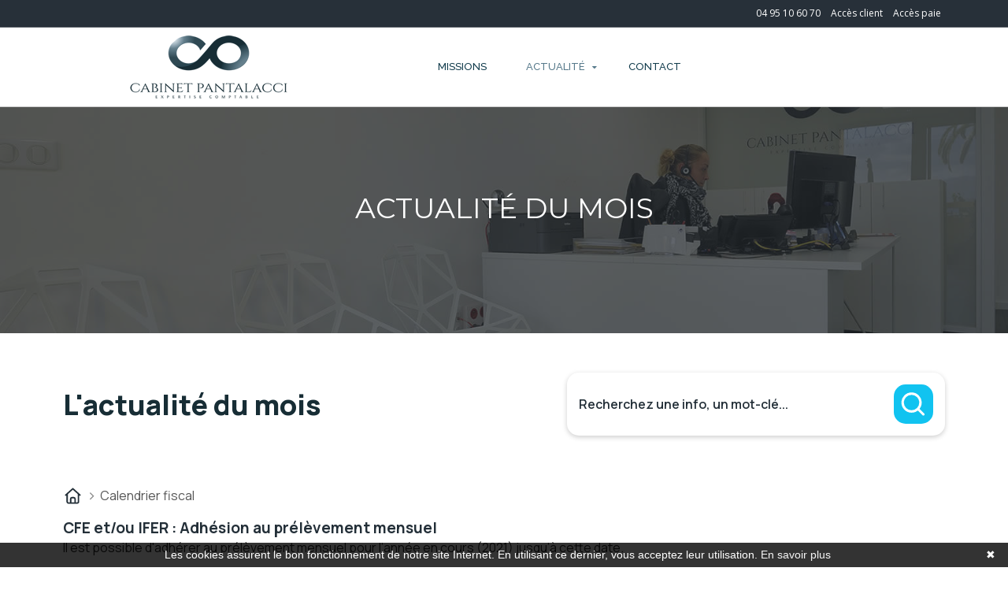

--- FILE ---
content_type: text/css; charset=UTF-8
request_url: https://www.pantalacci.corsica/assets/css/revolution-slider.css
body_size: 10328
content:
.tp-static-layers {
  position: absolute;
  z-index: 505;
  top: 0;
  left: 0;
}
.tp-hide-revslider,
.tp-caption.tp-hidden-caption {
  visibility: hidden !important;
  display: none !important;
}
.tp-caption {
  z-index: 1;
  white-space: nowrap;
}
.tp-caption-demo .tp-caption {
  position: relative !important;
  display: inline-block;
  margin-bottom: 10px;
  margin-right: 20px !important;
}
.tp-caption.whitedivider3px {
  color: #000;
  text-shadow: none;
  background-color: #fff;
  background-color: rgba(255, 255, 255, 1);
  text-decoration: none;
  min-width: 408px;
  min-height: 3px;
  background-position: initial initial;
  background-repeat: initial initial;
  border-width: 0;
  border-color: #000;
  border-style: none;
}
.tp-caption.finewide_large_white {
  color: #fff;
  text-shadow: none;
  font-size: 60px;
  line-height: 60px;
  font-weight: 300;
  font-family: "Open Sans", sans-serif;
  background-color: transparent;
  text-decoration: none;
  text-transform: uppercase;
  letter-spacing: 8px;
  border-width: 0;
  border-color: #000;
  border-style: none;
}
.tp-caption.whitedivider3px {
  color: #000;
  text-shadow: none;
  background-color: #fff;
  background-color: rgba(255, 255, 255, 1);
  text-decoration: none;
  font-size: 0;
  line-height: 0;
  min-width: 468px;
  min-height: 3px;
  border-width: 0;
  border-color: #000;
  border-style: none;
}
.tp-caption.finewide_medium_white {
  color: #fff;
  text-shadow: none;
  font-size: 37px;
  line-height: 37px;
  font-weight: 300;
  font-family: "Open Sans", sans-serif;
  background-color: transparent;
  text-decoration: none;
  text-transform: uppercase;
  letter-spacing: 5px;
  border-width: 0;
  border-color: #000;
  border-style: none;
}
.tp-caption.boldwide_small_white {
  font-size: 25px;
  line-height: 25px;
  font-weight: 800;
  font-family: "Open Sans", sans-serif;
  color: #fff;
  text-decoration: none;
  background-color: transparent;
  text-shadow: none;
  text-transform: uppercase;
  letter-spacing: 5px;
  border-width: 0;
  border-color: #000;
  border-style: none;
}
.tp-caption.whitedivider3px_vertical {
  color: #000;
  text-shadow: none;
  background-color: #fff;
  background-color: rgba(255, 255, 255, 1);
  text-decoration: none;
  font-size: 0;
  line-height: 0;
  min-width: 3px;
  min-height: 130px;
  border-width: 0;
  border-color: #000;
  border-style: none;
}
.tp-caption.finewide_small_white {
  color: #fff;
  text-shadow: none;
  font-size: 25px;
  line-height: 25px;
  font-weight: 300;
  font-family: "Open Sans", sans-serif;
  background-color: transparent;
  text-decoration: none;
  text-transform: uppercase;
  letter-spacing: 5px;
  border-width: 0;
  border-color: #000;
  border-style: none;
}
.tp-caption.finewide_verysmall_white_mw {
  font-size: 13px;
  line-height: 25px;
  font-weight: 400;
  font-family: "Open Sans", sans-serif;
  color: #fff;
  text-decoration: none;
  background-color: transparent;
  text-shadow: none;
  text-transform: uppercase;
  letter-spacing: 5px;
  max-width: 470px;
  white-space: normal !important;
  border-width: 0;
  border-color: #000;
  border-style: none;
}
.tp-caption.lightgrey_divider {
  text-decoration: none;
  background-color: #ebebeb;
  background-color: rgba(235, 235, 235, 1);
  width: 370px;
  height: 3px;
  background-position: initial initial;
  background-repeat: initial initial;
  border-width: 0;
  border-color: #222;
  border-style: none;
}
.tp-caption.finewide_large_white {
  color: #fff;
  text-shadow: none;
  font-size: 60px;
  line-height: 60px;
  font-weight: 300;
  font-family: "Open Sans", sans-serif;
  background-color: rgba(0, 0, 0, 0);
  text-decoration: none;
  text-transform: uppercase;
  letter-spacing: 8px;
  border-width: 0;
  border-color: #000;
  border-style: none;
}
.tp-caption.finewide_medium_white {
  color: #fff;
  text-shadow: none;
  font-size: 34px;
  line-height: 34px;
  font-weight: 300;
  font-family: "Open Sans", sans-serif;
  background-color: rgba(0, 0, 0, 0);
  text-decoration: none;
  text-transform: uppercase;
  letter-spacing: 5px;
  border-width: 0;
  border-color: #000;
  border-style: none;
}
.tp-caption.huge_red {
  position: absolute;
  color: #df4b6b;
  font-weight: 400;
  font-size: 150px;
  line-height: 130px;
  font-family: "Oswald", sans-serif;
  margin: 0;
  border-width: 0;
  border-style: none;
  white-space: nowrap;
  background-color: #2d3136;
  padding: 0;
}
.tp-caption.middle_yellow {
  position: absolute;
  color: #fbd572;
  font-weight: 600;
  font-size: 50px;
  line-height: 50px;
  font-family: "Open Sans", sans-serif;
  margin: 0;
  border-width: 0;
  border-style: none;
  white-space: nowrap;
}
.tp-caption.huge_thin_yellow {
  position: absolute;
  color: #fbd572;
  font-weight: 300;
  font-size: 90px;
  line-height: 90px;
  font-family: "Open Sans", sans-serif;
  margin: 0;
  letter-spacing: 20px;
  border-width: 0;
  border-style: none;
  white-space: nowrap;
}
.tp-caption.big_dark {
  position: absolute;
  color: #333;
  font-weight: 700;
  font-size: 70px;
  line-height: 70px;
  font-family: "Open Sans";
  margin: 0;
  border-width: 0;
  border-style: none;
  white-space: nowrap;
}
.tp-caption.medium_dark {
  position: absolute;
  color: #333;
  font-weight: 300;
  font-size: 40px;
  line-height: 40px;
  font-family: "Open Sans";
  margin: 0;
  letter-spacing: 5px;
  border-width: 0;
  border-style: none;
  white-space: nowrap;
}
.tp-caption.medium_grey {
  position: absolute;
  color: #fff;
  text-shadow: 0 2px 5px rgba(0, 0, 0, 0.5);
  font-weight: 700;
  font-size: 20px;
  line-height: 20px;
  font-family: Arial;
  padding: 2px 4px;
  margin: 0;
  border-width: 0;
  border-style: none;
  background-color: #888;
  white-space: nowrap;
}
.tp-caption.small_text {
  position: absolute;
  color: #fff;
  text-shadow: 0 2px 5px rgba(0, 0, 0, 0.5);
  font-weight: 700;
  font-size: 14px;
  line-height: 20px;
  font-family: Arial;
  margin: 0;
  border-width: 0;
  border-style: none;
  white-space: nowrap;
}
.tp-caption.medium_text {
  position: absolute;
  color: #fff;
  text-shadow: 0 2px 5px rgba(0, 0, 0, 0.5);
  font-weight: 700;
  font-size: 20px;
  line-height: 20px;
  font-family: Arial;
  margin: 0;
  border-width: 0;
  border-style: none;
  white-space: nowrap;
}
.tp-caption.large_bold_white_25 {
  font-size: 55px;
  line-height: 65px;
  font-weight: 700;
  font-family: "Open Sans";
  color: #fff;
  text-decoration: none;
  background-color: transparent;
  text-align: center;
  text-shadow: #000 0 5px 10px;
  border-width: 0;
  border-color: #fff;
  border-style: none;
}
.tp-caption.medium_text_shadow {
  font-size: 25px;
  line-height: 25px;
  font-weight: 600;
  font-family: "Open Sans";
  color: #fff;
  text-decoration: none;
  background-color: transparent;
  text-align: center;
  text-shadow: #000 0 5px 10px;
  border-width: 0;
  border-color: #fff;
  border-style: none;
}
.tp-caption.large_text {
  position: absolute;
  color: #fff;
  text-shadow: 0 2px 5px rgba(0, 0, 0, 0.5);
  font-weight: 700;
  font-size: 40px;
  line-height: 40px;
  font-family: Arial;
  margin: 0;
  border-width: 0;
  border-style: none;
  white-space: nowrap;
}
.tp-caption.medium_bold_grey {
  font-size: 30px;
  line-height: 30px;
  font-weight: 800;
  font-family: "Open Sans";
  color: #666;
  text-decoration: none;
  background-color: transparent;
  text-shadow: none;
  margin: 0;
  padding: 1px 4px 0;
  border-width: 0;
  border-color: #ffd658;
  border-style: none;
}
.tp-caption.very_large_text {
  position: absolute;
  color: #fff;
  text-shadow: 0 2px 5px rgba(0, 0, 0, 0.5);
  font-weight: 700;
  font-size: 60px;
  line-height: 60px;
  font-family: Arial;
  margin: 0;
  border-width: 0;
  border-style: none;
  white-space: nowrap;
  letter-spacing: -2px;
}
.tp-caption.very_big_white {
  position: absolute;
  color: #fff;
  text-shadow: none;
  font-weight: 800;
  font-size: 60px;
  line-height: 60px;
  font-family: Arial;
  margin: 0;
  border-width: 0;
  border-style: none;
  white-space: nowrap;
  padding: 0 4px;
  padding-top: 1px;
  background-color: #000;
}
.tp-caption.very_big_black {
  position: absolute;
  color: #000;
  text-shadow: none;
  font-weight: 700;
  font-size: 60px;
  line-height: 60px;
  font-family: Arial;
  margin: 0;
  border-width: 0;
  border-style: none;
  white-space: nowrap;
  padding: 0 4px;
  padding-top: 1px;
  background-color: #fff;
}
.tp-caption.modern_medium_fat {
  position: absolute;
  color: #000;
  text-shadow: none;
  font-weight: 800;
  font-size: 24px;
  line-height: 20px;
  font-family: "Open Sans", sans-serif;
  margin: 0;
  border-width: 0;
  border-style: none;
  white-space: nowrap;
}
.tp-caption.modern_medium_fat_white {
  position: absolute;
  color: #fff;
  text-shadow: none;
  font-weight: 800;
  font-size: 24px;
  line-height: 20px;
  font-family: "Open Sans", sans-serif;
  margin: 0;
  border-width: 0;
  border-style: none;
  white-space: nowrap;
}
.tp-caption.modern_medium_light {
  position: absolute;
  color: #000;
  text-shadow: none;
  font-weight: 300;
  font-size: 24px;
  line-height: 20px;
  font-family: "Open Sans", sans-serif;
  margin: 0;
  border-width: 0;
  border-style: none;
  white-space: nowrap;
}
.tp-caption.modern_big_bluebg {
  position: absolute;
  color: #fff;
  text-shadow: none;
  font-weight: 800;
  font-size: 30px;
  line-height: 36px;
  font-family: "Open Sans", sans-serif;
  padding: 3px 10px;
  margin: 0;
  border-width: 0;
  border-style: none;
  background-color: #4e5b6c;
  letter-spacing: 0;
}
.tp-caption.modern_big_redbg {
  position: absolute;
  color: #fff;
  text-shadow: none;
  font-weight: 300;
  font-size: 30px;
  line-height: 36px;
  font-family: "Open Sans", sans-serif;
  padding: 3px 10px;
  padding-top: 1px;
  margin: 0;
  border-width: 0;
  border-style: none;
  background-color: #de543e;
  letter-spacing: 0;
}
.tp-caption.modern_small_text_dark {
  position: absolute;
  color: #555;
  text-shadow: none;
  font-size: 14px;
  line-height: 22px;
  font-family: Arial;
  margin: 0;
  border-width: 0;
  border-style: none;
  white-space: nowrap;
}
.tp-caption.boxshadow {
  -moz-box-shadow: 0 0 20px rgba(0, 0, 0, 0.5);
  -webkit-box-shadow: 0 0 20px rgba(0, 0, 0, 0.5);
  box-shadow: 0 0 20px rgba(0, 0, 0, 0.5);
}
.tp-caption.black {
  color: #000;
  text-shadow: none;
}
.tp-caption.noshadow {
  text-shadow: none;
}
.tp-caption a {
  color: #ff7302;
  text-shadow: none;
  -webkit-transition: all 0.2s ease-out;
  -moz-transition: all 0.2s ease-out;
  -o-transition: all 0.2s ease-out;
  -ms-transition: all 0.2s ease-out;
}
.tp-caption a:hover {
  color: #ffa902;
}
.tp-caption.thinheadline_dark {
  position: absolute;
  color: rgba(0, 0, 0, 0.85);
  text-shadow: none;
  font-weight: 300;
  font-size: 30px;
  line-height: 30px;
  font-family: "Open Sans";
  background-color: transparent;
}
.tp-caption.thintext_dark {
  position: absolute;
  color: rgba(0, 0, 0, 0.85);
  text-shadow: none;
  font-weight: 300;
  font-size: 16px;
  line-height: 26px;
  font-family: "Open Sans";
  background-color: transparent;
}
.tp-caption.medium_bg_red a {
  color: #fff;
  text-decoration: none;
}
.tp-caption.medium_bg_red a:hover {
  color: #fff;
  text-decoration: underline;
}
.tp-caption.smoothcircle {
  font-size: 30px;
  line-height: 75px;
  font-weight: 800;
  font-family: "Open Sans";
  color: #fff;
  text-decoration: none;
  background-color: #000;
  background-color: rgba(0, 0, 0, 0.498039);
  padding: 50px 25px;
  text-align: center;
  border-radius: 500px 500px 500px 500px;
  border-width: 0;
  border-color: #000;
  border-style: none;
}
.tp-caption.largeblackbg {
  font-size: 50px;
  line-height: 70px;
  font-weight: 300;
  font-family: "Open Sans";
  color: #fff;
  text-decoration: none;
  background-color: #000;
  padding: 0 20px 5px;
  text-shadow: none;
  border-width: 0;
  border-color: #fff;
  border-style: none;
}
.tp-caption.largepinkbg {
  position: absolute;
  color: #fff;
  text-shadow: none;
  font-weight: 300;
  font-size: 50px;
  line-height: 70px;
  font-family: "Open Sans";
  background-color: #db4360;
  padding: 0 20px;
  -webkit-border-radius: 0;
  -moz-border-radius: 0;
  border-radius: 0;
}
.tp-caption.largewhitebg {
  position: absolute;
  color: #000;
  text-shadow: none;
  font-weight: 300;
  font-size: 50px;
  line-height: 70px;
  font-family: "Open Sans";
  background-color: #fff;
  padding: 0 20px;
  -webkit-border-radius: 0;
  -moz-border-radius: 0;
  border-radius: 0;
}
.tp-caption.largegreenbg {
  position: absolute;
  color: #fff;
  text-shadow: none;
  font-weight: 300;
  font-size: 50px;
  line-height: 70px;
  font-family: "Open Sans";
  background-color: #67ae73;
  padding: 0 20px;
  -webkit-border-radius: 0;
  -moz-border-radius: 0;
  border-radius: 0;
}
.tp-caption.excerpt {
  font-size: 36px;
  line-height: 36px;
  font-weight: 700;
  font-family: Arial;
  color: #fff;
  text-decoration: none;
  background-color: rgba(0, 0, 0, 1);
  text-shadow: none;
  margin: 0;
  letter-spacing: -1.5px;
  padding: 1px 4px 0 4px;
  width: 150px;
  white-space: normal !important;
  height: auto;
  border-width: 0;
  border-color: #fff;
  border-style: none;
}
.tp-caption.large_bold_grey {
  font-size: 60px;
  line-height: 60px;
  font-weight: 800;
  font-family: "Open Sans";
  color: #666;
  text-decoration: none;
  background-color: transparent;
  text-shadow: none;
  margin: 0;
  padding: 1px 4px 0;
  border-width: 0;
  border-color: #ffd658;
  border-style: none;
}
.tp-caption.medium_thin_grey {
  font-size: 34px;
  line-height: 30px;
  font-weight: 300;
  font-family: "Open Sans";
  color: #666;
  text-decoration: none;
  background-color: transparent;
  padding: 1px 4px 0;
  text-shadow: none;
  margin: 0;
  border-width: 0;
  border-color: #ffd658;
  border-style: none;
}
.tp-caption.small_thin_grey {
  font-size: 18px;
  line-height: 26px;
  font-weight: 300;
  font-family: "Open Sans";
  color: #757575;
  text-decoration: none;
  background-color: transparent;
  padding: 1px 4px 0;
  text-shadow: none;
  margin: 0;
  border-width: 0;
  border-color: #ffd658;
  border-style: none;
}
.tp-caption.lightgrey_divider {
  text-decoration: none;
  background-color: rgba(235, 235, 235, 1);
  width: 370px;
  height: 3px;
  background-position: initial initial;
  background-repeat: initial initial;
  border-width: 0;
  border-color: #222;
  border-style: none;
}
.tp-caption.large_bold_darkblue {
  font-size: 58px;
  line-height: 60px;
  font-weight: 800;
  font-family: "Open Sans";
  color: #34495e;
  text-decoration: none;
  background-color: transparent;
  border-width: 0;
  border-color: #ffd658;
  border-style: none;
}
.tp-caption.medium_bg_darkblue {
  font-size: 20px;
  line-height: 20px;
  font-weight: 800;
  font-family: "Open Sans";
  color: #fff;
  text-decoration: none;
  background-color: #34495e;
  padding: 10px;
  border-width: 0;
  border-color: #ffd658;
  border-style: none;
}
.tp-caption.medium_bold_red {
  font-size: 24px;
  line-height: 30px;
  font-weight: 800;
  font-family: "Open Sans";
  color: #e33a0c;
  text-decoration: none;
  background-color: transparent;
  padding: 0;
  border-width: 0;
  border-color: #ffd658;
  border-style: none;
}
.tp-caption.medium_light_red {
  font-size: 21px;
  line-height: 26px;
  font-weight: 300;
  font-family: "Open Sans";
  color: #e33a0c;
  text-decoration: none;
  background-color: transparent;
  padding: 0;
  border-width: 0;
  border-color: #ffd658;
  border-style: none;
}
.tp-caption.medium_bg_red {
  font-size: 20px;
  line-height: 20px;
  font-weight: 800;
  font-family: "Open Sans";
  color: #fff;
  text-decoration: none;
  background-color: #e33a0c;
  padding: 10px;
  border-width: 0;
  border-color: #ffd658;
  border-style: none;
}
.tp-caption.medium_bold_orange {
  font-size: 24px;
  line-height: 30px;
  font-weight: 800;
  font-family: "Open Sans";
  color: #f39c12;
  text-decoration: none;
  background-color: transparent;
  border-width: 0;
  border-color: #ffd658;
  border-style: none;
}
.tp-caption.medium_bg_orange {
  font-size: 20px;
  line-height: 20px;
  font-weight: 800;
  font-family: "Open Sans";
  color: #fff;
  text-decoration: none;
  background-color: #f39c12;
  padding: 10px;
  border-width: 0;
  border-color: #ffd658;
  border-style: none;
}
.tp-caption.grassfloor {
  text-decoration: none;
  background-color: rgba(160, 179, 151, 1);
  width: 4000px;
  height: 150px;
  border-width: 0;
  border-color: #222;
  border-style: none;
}
.tp-caption.large_bold_white {
  font-size: 58px;
  line-height: 60px;
  font-weight: 800;
  font-family: "Open Sans";
  color: #fff;
  text-decoration: none;
  background-color: transparent;
  border-width: 0;
  border-color: #ffd658;
  border-style: none;
}
.tp-caption.medium_light_white {
  font-size: 30px;
  line-height: 36px;
  font-weight: 300;
  font-family: "Open Sans";
  color: #fff;
  text-decoration: none;
  background-color: transparent;
  padding: 0;
  border-width: 0;
  border-color: #ffd658;
  border-style: none;
}
.tp-caption.mediumlarge_light_white {
  font-size: 34px;
  line-height: 40px;
  font-weight: 300;
  font-family: "Open Sans";
  color: #fff;
  text-decoration: none;
  background-color: transparent;
  padding: 0;
  border-width: 0;
  border-color: #ffd658;
  border-style: none;
}
.tp-caption.mediumlarge_light_white_center {
  font-size: 34px;
  line-height: 40px;
  font-weight: 300;
  font-family: "Open Sans";
  color: #fff;
  text-decoration: none;
  background-color: transparent;
  padding: 0;
  text-align: center;
  border-width: 0;
  border-color: #ffd658;
  border-style: none;
}
.tp-caption.medium_bg_asbestos {
  font-size: 20px;
  line-height: 20px;
  font-weight: 800;
  font-family: "Open Sans";
  color: #fff;
  text-decoration: none;
  background-color: #7f8c8d;
  padding: 10px;
  border-width: 0;
  border-color: #ffd658;
  border-style: none;
}
.tp-caption.medium_light_black {
  font-size: 30px;
  line-height: 36px;
  font-weight: 300;
  font-family: "Open Sans";
  color: #000;
  text-decoration: none;
  background-color: transparent;
  padding: 0;
  border-width: 0;
  border-color: #ffd658;
  border-style: none;
}
.tp-caption.large_bold_black {
  font-size: 58px;
  line-height: 60px;
  font-weight: 800;
  font-family: "Open Sans";
  color: #000;
  text-decoration: none;
  background-color: transparent;
  border-width: 0;
  border-color: #ffd658;
  border-style: none;
}
.tp-caption.mediumlarge_light_darkblue {
  font-size: 34px;
  line-height: 40px;
  font-weight: 300;
  font-family: "Open Sans";
  color: #34495e;
  text-decoration: none;
  background-color: transparent;
  padding: 0;
  border-width: 0;
  border-color: #ffd658;
  border-style: none;
}
.tp-caption.small_light_white {
  font-size: 17px;
  line-height: 28px;
  font-weight: 300;
  font-family: "Open Sans";
  color: #fff;
  text-decoration: none;
  background-color: transparent;
  padding: 0;
  border-width: 0;
  border-color: #ffd658;
  border-style: none;
}
.tp-caption.roundedimage {
  border-width: 0;
  border-color: #222;
  border-style: none;
}
.tp-caption.large_bg_black {
  font-size: 40px;
  line-height: 40px;
  font-weight: 800;
  font-family: "Open Sans";
  color: #fff;
  text-decoration: none;
  background-color: #000;
  padding: 10px 20px 15px;
  border-width: 0;
  border-color: #ffd658;
  border-style: none;
}
.tp-caption.mediumwhitebg {
  font-size: 30px;
  line-height: 30px;
  font-weight: 300;
  font-family: "Open Sans";
  color: #000;
  text-decoration: none;
  background-color: #fff;
  padding: 5px 15px 10px;
  text-shadow: none;
  border-width: 0;
  border-color: #000;
  border-style: none;
}
.tp-caption.medium_bg_orange_new1 {
  font-size: 20px;
  line-height: 20px;
  font-weight: 800;
  font-family: "Open Sans";
  color: #fff;
  text-decoration: none;
  background-color: #f39c12;
  padding: 10px;
  border-width: 0;
  border-color: #ffd658;
  border-style: none;
}
.tp-caption.boxshadow {
  -moz-box-shadow: 0 0 20px rgba(0, 0, 0, 0.5);
  -webkit-box-shadow: 0 0 20px rgba(0, 0, 0, 0.5);
  box-shadow: 0 0 20px rgba(0, 0, 0, 0.5);
}
.tp-caption.black {
  color: #000;
  text-shadow: none;
  font-weight: 300;
  font-size: 19px;
  line-height: 19px;
  font-family: "Open Sans", sans;
}
.tp-caption.noshadow {
  text-shadow: none;
}
.tp_inner_padding {
  box-sizing: border-box;
  -webkit-box-sizing: border-box;
  -moz-box-sizing: border-box;
  max-height: none !important;
}
.tp-caption .frontcorner {
  width: 0;
  height: 0;
  border-left: 40px solid transparent;
  border-right: 0 solid transparent;
  border-top: 40px solid #00a8ff;
  position: absolute;
  left: -40px;
  top: 0;
}
.tp-caption .backcorner {
  width: 0;
  height: 0;
  border-left: 0 solid transparent;
  border-right: 40px solid transparent;
  border-bottom: 40px solid #00a8ff;
  position: absolute;
  right: 0;
  top: 0;
}
.tp-caption .frontcornertop {
  width: 0;
  height: 0;
  border-left: 40px solid transparent;
  border-right: 0 solid transparent;
  border-bottom: 40px solid #00a8ff;
  position: absolute;
  left: -40px;
  top: 0;
}
.tp-caption .backcornertop {
  width: 0;
  height: 0;
  border-left: 0 solid transparent;
  border-right: 40px solid transparent;
  border-top: 40px solid #00a8ff;
  position: absolute;
  right: 0;
  top: 0;
}
img.tp-slider-alternative-image {
  width: 100%;
  height: auto;
}
.tp-simpleresponsive .button {
  padding: 6px 13px 5px;
  border-radius: 3px;
  -moz-border-radius: 3px;
  -webkit-border-radius: 3px;
  height: 30px;
  cursor: pointer;
  color: #fff !important;
  text-shadow: 0 1px 1px rgba(0, 0, 0, 0.6) !important;
  font-size: 15px;
  line-height: 45px !important;
  background: url(../images/gradient/g30.png) repeat-x top;
  font-family: arial, sans-serif;
  font-weight: bold;
  letter-spacing: -1px;
}
.tp-simpleresponsive .button.big {
  color: #fff;
  text-shadow: 0 1px 1px rgba(0, 0, 0, 0.6);
  font-weight: bold;
  padding: 9px 20px;
  font-size: 19px;
  line-height: 57px !important;
  background: url(../images/gradient/g40.png) repeat-x top;
}
.tp-simpleresponsive .purchase:hover,
.tp-simpleresponsive .button:hover,
.tp-simpleresponsive .button.big:hover {
  background-position: bottom, 15px 11px;
}
@media only screen and (min-width: 480px) and (max-width: 767px) {
  .tp-simpleresponsive .button {
    padding: 4px 8px 3px;
    line-height: 25px !important;
    font-size: 11px !important;
    font-weight: normal;
  }
  .tp-simpleresponsive a.button {
    -webkit-transition: none;
    -moz-transition: none;
    -o-transition: none;
    -ms-transition: none;
  }
}
@media only screen and (min-width: 0) and (max-width: 479px) {
  .tp-simpleresponsive .button {
    padding: 2px 5px 2px;
    line-height: 20px !important;
    font-size: 10px !important;
  }
  .tp-simpleresponsive a.button {
    -webkit-transition: none;
    -moz-transition: none;
    -o-transition: none;
    -ms-transition: none;
  }
}
.tp-simpleresponsive .button.green,
.tp-simpleresponsive .button:hover.green,
.tp-simpleresponsive .purchase.green,
.tp-simpleresponsive .purchase:hover.green {
  background-color: #21a117;
  -webkit-box-shadow: 0 3px 0 0 #104d0b;
  -moz-box-shadow: 0 3px 0 0 #104d0b;
  box-shadow: 0 3px 0 0 #104d0b;
}
.tp-simpleresponsive .button.blue,
.tp-simpleresponsive .button:hover.blue,
.tp-simpleresponsive .purchase.blue,
.tp-simpleresponsive .purchase:hover.blue {
  background-color: #1d78cb;
  -webkit-box-shadow: 0 3px 0 0 #0f3e68;
  -moz-box-shadow: 0 3px 0 0 #0f3e68;
  box-shadow: 0 3px 0 0 #0f3e68;
}
.tp-simpleresponsive .button.red,
.tp-simpleresponsive .button:hover.red,
.tp-simpleresponsive .purchase.red,
.tp-simpleresponsive .purchase:hover.red {
  background-color: #cb1d1d;
  -webkit-box-shadow: 0 3px 0 0 #7c1212;
  -moz-box-shadow: 0 3px 0 0 #7c1212;
  box-shadow: 0 3px 0 0 #7c1212;
}
.tp-simpleresponsive .button.orange,
.tp-simpleresponsive .button:hover.orange,
.tp-simpleresponsive .purchase.orange,
.tp-simpleresponsive .purchase:hover.orange {
  background-color: #f70;
  -webkit-box-shadow: 0 3px 0 0 #a34c00;
  -moz-box-shadow: 0 3px 0 0 #a34c00;
  box-shadow: 0 3px 0 0 #a34c00;
}
.tp-simpleresponsive .button.darkgrey,
.tp-simpleresponsive .button.grey,
.tp-simpleresponsive .button:hover.darkgrey,
.tp-simpleresponsive .button:hover.grey,
.tp-simpleresponsive .purchase.darkgrey,
.tp-simpleresponsive .purchase:hover.darkgrey {
  background-color: #555;
  -webkit-box-shadow: 0 3px 0 0 #222;
  -moz-box-shadow: 0 3px 0 0 #222;
  box-shadow: 0 3px 0 0 #222;
}
.tp-simpleresponsive .button.lightgrey,
.tp-simpleresponsive .button:hover.lightgrey,
.tp-simpleresponsive .purchase.lightgrey,
.tp-simpleresponsive .purchase:hover.lightgrey {
  background-color: #888;
  -webkit-box-shadow: 0 3px 0 0 #555;
  -moz-box-shadow: 0 3px 0 0 #555;
  box-shadow: 0 3px 0 0 #555;
}
.fullscreen-container {
  width: 100%;
  position: relative;
  padding: 0;
}
.fullwidthbanner-container {
  width: 100%;
  position: relative;
  padding: 0;
  overflow: hidden;
}
.fullwidthbanner-container .fullwidthbanner {
  width: 100%;
  position: relative;
}
.tp-simpleresponsive .caption,
.tp-simpleresponsive .tp-caption {
  position: absolute;
  visibility: hidden;
  -webkit-font-smoothing: antialiased !important;
}
.tp-simpleresponsive img {
  max-width: none;
}
.noFilterClass {
  filter: none !important;
}
.tp-bannershadow {
  position: absolute;
  margin-left: auto;
  margin-right: auto;
  -moz-user-select: none;
  -khtml-user-select: none;
  -webkit-user-select: none;
  -o-user-select: none;
}
.tp-bannershadow.tp-shadow1 {
  background: url(assets/shadow1.png) no-repeat;
  background-size: 100% 100%;
  width: 890px;
  height: 60px;
  bottom: -60px;
}
.tp-bannershadow.tp-shadow2 {
  background: url(assets/shadow2.png) no-repeat;
  background-size: 100% 100%;
  width: 890px;
  height: 60px;
  bottom: -60px;
}
.tp-bannershadow.tp-shadow3 {
  background: url(assets/shadow3.png) no-repeat;
  background-size: 100% 100%;
  width: 890px;
  height: 60px;
  bottom: -60px;
}
.caption.fullscreenvideo {
  left: 0;
  top: 0;
  position: absolute;
  width: 100%;
  height: 100%;
}
.caption.fullscreenvideo iframe,
.caption.fullscreenvideo video {
  width: 100% !important;
  height: 100% !important;
  display: none;
}
.tp-caption.fullscreenvideo {
  left: 0;
  top: 0;
  position: absolute;
  width: 100%;
  height: 100%;
}
.tp-caption.fullscreenvideo iframe,
.tp-caption.fullscreenvideo iframe video {
  width: 100% !important;
  height: 100% !important;
  display: none;
}
.fullcoveredvideo video,
.fullscreenvideo video {
  background: #000;
}
.fullcoveredvideo .tp-poster {
  background-position: center center;
  background-size: cover;
  width: 100%;
  height: 100%;
  top: 0;
  left: 0;
}
.html5vid.videoisplaying .tp-poster {
  display: none;
}
.tp-video-play-button {
  background: #000;
  background: rgba(0, 0, 0, 0.3);
  padding: 5px;
  border-radius: 5px;
  -moz-border-radius: 5px;
  -webkit-border-radius: 5px;
  position: absolute;
  top: 50%;
  left: 50%;
  font-size: 40px;
  color: #fff;
  z-index: 3;
  margin-top: -27px;
  margin-left: -28px;
  text-align: center;
  cursor: pointer;
}
.html5vid .tp-revstop {
  width: 15px;
  height: 20px;
  border-left: 5px solid #fff;
  border-right: 5px solid #fff;
  position: relative;
  margin: 10px 20px;
  box-sizing: border-box;
  -moz-box-sizing: border-box;
  -webkit-box-sizing: border-box;
}
.html5vid .tp-revstop {
  display: none;
}
.html5vid.videoisplaying .revicon-right-dir {
  display: none;
}
.html5vid.videoisplaying .tp-revstop {
  display: block;
}
.html5vid.videoisplaying .tp-video-play-button {
  display: none;
}
.html5vid:hover .tp-video-play-button {
  display: block;
}
.fullcoveredvideo .tp-video-play-button {
  display: none !important;
}
.tp-video-controls {
  position: absolute;
  bottom: 0;
  left: 0;
  right: 0;
  padding: 5px;
  opacity: 0;
  -webkit-transition: opacity 0.3s;
  -moz-transition: opacity 0.3s;
  -o-transition: opacity 0.3s;
  -ms-transition: opacity 0.3s;
  transition: opacity 0.3s;
  background-image: linear-gradient(bottom, #000 13%, #323232 100%);
  background-image: -o-linear-gradient(bottom, #000 13%, #323232 100%);
  background-image: -moz-linear-gradient(bottom, #000 13%, #323232 100%);
  background-image: -webkit-linear-gradient(bottom, #000 13%, #323232 100%);
  background-image: -ms-linear-gradient(bottom, #000 13%, #323232 100%);
  background-image: -webkit-gradient(
    linear,
    left bottom,
    left top,
    color-stop(0.13, #000),
    color-stop(1, #323232)
  );
  display: table;
  max-width: 100%;
  overflow: hidden;
  box-sizing: border-box;
  -moz-box-sizing: border-box;
  -webkit-box-sizing: border-box;
}
.tp-caption:hover .tp-video-controls {
  opacity: 0.9;
}
.tp-video-button {
  background: rgba(0, 0, 0, 0.5);
  border: 0;
  color: #eee;
  -webkit-border-radius: 3px;
  -moz-border-radius: 3px;
  -o-border-radius: 3px;
  border-radius: 3px;
  cursor: pointer;
  line-height: 12px;
  font-size: 12px;
  color: #fff;
  padding: 0;
  margin: 0;
  outline: 0;
}
.tp-video-button:hover {
  cursor: pointer;
}
.tp-video-button-wrap,
.tp-video-seek-bar-wrap,
.tp-video-vol-bar-wrap {
  padding: 0 5px;
  display: table-cell;
}
.tp-video-seek-bar-wrap {
  width: 80%;
}
.tp-video-vol-bar-wrap {
  width: 20%;
}
.tp-volume-bar,
.tp-seek-bar {
  width: 100%;
  cursor: pointer;
  outline: 0;
  line-height: 12px;
  margin: 0;
  padding: 0;
}
.tp-dottedoverlay {
  background-repeat: repeat;
  width: 100%;
  height: 100%;
  position: absolute;
  top: 0;
  left: 0;
  z-index: 4;
}
.tp-dottedoverlay.twoxtwo {
  background: url(assets/gridtile.png);
}
.tp-dottedoverlay.twoxtwowhite {
  background: url(assets/gridtile_white.png);
}
.tp-dottedoverlay.threexthree {
  background: url(assets/gridtile_3x3.png);
}
.tp-dottedoverlay.threexthreewhite {
  background: url(assets/gridtile_3x3_white.png);
}
.tpclear {
  clear: both;
}
.tp-bullets {
  z-index: 1000;
  position: absolute;
  -ms-filter: "alpha(opacity=100)";
  -moz-opacity: 1;
  -khtml-opacity: 1;
  opacity: 1;
  -webkit-transition: opacity 0.2s ease-out;
  -moz-transition: opacity 0.2s ease-out;
  -o-transition: opacity 0.2s ease-out;
  -ms-transition: opacity 0.2s ease-out;
  -webkit-transform: translateZ(5px);
}
.tp-bullets.hidebullets {
  -ms-filter: "alpha(opacity=0)";
  -moz-opacity: 0;
  -khtml-opacity: 0;
  opacity: 0;
}
.tp-bullets.simplebullets.navbar {
  border: 1px solid #666;
  border-bottom: 1px solid #444;
  background: url(assets/boxed_bgtile.png);
  height: 40px;
  padding: 0 10px;
  -webkit-border-radius: 5px;
  -moz-border-radius: 5px;
  border-radius: 5px;
}
.tp-bullets.simplebullets.navbar-old {
  background: url(assets/navigdots_bgtile.png);
  height: 35px;
  padding: 0 10px;
  -webkit-border-radius: 5px;
  -moz-border-radius: 5px;
  border-radius: 5px;
}
.tp-bullets.simplebullets.round .bullet {
  cursor: pointer;
  position: relative;
  background: url(assets/bullet.png) no-Repeat top left;
  width: 20px;
  height: 20px;
  margin-right: 0;
  float: left;
  margin-top: 0;
  margin-left: 3px;
}
.tp-bullets.simplebullets.round .bullet.last {
  margin-right: 3px;
}
.tp-bullets.simplebullets.round-old .bullet {
  cursor: pointer;
  position: relative;
  background: url(assets/bullets.png) no-Repeat bottom left;
  width: 23px;
  height: 23px;
  margin-right: 0;
  float: left;
  margin-top: 0;
}
.tp-bullets.simplebullets.round-old .bullet.last {
  margin-right: 0;
}
.tp-bullets.simplebullets.square .bullet {
  cursor: pointer;
  position: relative;
  background: url(assets/bullets2.png) no-Repeat bottom left;
  width: 19px;
  height: 19px;
  margin-right: 0;
  float: left;
  margin-top: 0;
}
.tp-bullets.simplebullets.square .bullet.last {
  margin-right: 0;
}
.tp-bullets.simplebullets.square-old .bullet {
  cursor: pointer;
  position: relative;
  background: url(assets/bullets2.png) no-Repeat bottom left;
  width: 19px;
  height: 19px;
  margin-right: 0;
  float: left;
  margin-top: 0;
}
.tp-bullets.simplebullets.square-old .bullet.last {
  margin-right: 0;
}
.tp-bullets.simplebullets.navbar .bullet {
  cursor: pointer;
  position: relative;
  background: url(assets/bullet_boxed.png) no-Repeat top left;
  width: 18px;
  height: 19px;
  margin-right: 5px;
  float: left;
  margin-top: 0;
}
.tp-bullets.simplebullets.navbar .bullet.first {
  margin-left: 0 !important;
}
.tp-bullets.simplebullets.navbar .bullet.last {
  margin-right: 0 !important;
}
.tp-bullets.simplebullets.navbar-old .bullet {
  cursor: pointer;
  position: relative;
  background: url(assets/navigdots.png) no-Repeat bottom left;
  width: 15px;
  height: 15px;
  margin-left: 5px !important;
  margin-right: 5px !important;
  float: left;
  margin-top: 10px;
}
.tp-bullets.simplebullets.navbar-old .bullet.first {
  margin-left: 0 !important;
}
.tp-bullets.simplebullets.navbar-old .bullet.last {
  margin-right: 0 !important;
}
.tp-bullets.simplebullets .bullet:hover,
.tp-bullets.simplebullets .bullet.selected {
  background-position: top left;
}
.tp-bullets.simplebullets.round .bullet:hover,
.tp-bullets.simplebullets.round .bullet.selected,
.tp-bullets.simplebullets.navbar .bullet:hover,
.tp-bullets.simplebullets.navbar .bullet.selected {
  background-position: bottom left;
}
.tparrows {
  -ms-filter: "alpha(opacity=100)";
  -moz-opacity: 1;
  -khtml-opacity: 1;
  opacity: 1;
  -webkit-transition: opacity 0.2s ease-out;
  -moz-transition: opacity 0.2s ease-out;
  -o-transition: opacity 0.2s ease-out;
  -ms-transition: opacity 0.2s ease-out;
  -webkit-transform: translateZ(5000px);
  -webkit-transform-style: flat;
  -webkit-backface-visibility: hidden;
  z-index: 600;
  position: relative;
}
.tparrows.hidearrows {
  -ms-filter: "alpha(opacity=0)";
  -moz-opacity: 0;
  -khtml-opacity: 0;
  opacity: 0;
}
.tp-leftarrow {
  z-index: 100;
  cursor: pointer;
  position: relative;
  background: url(assets/large_left.png) no-Repeat top left;
  width: 40px;
  height: 40px;
}
.tp-rightarrow {
  z-index: 100;
  cursor: pointer;
  position: relative;
  background: url(assets/large_right.png) no-Repeat top left;
  width: 40px;
  height: 40px;
}
.tp-leftarrow.round {
  z-index: 100;
  cursor: pointer;
  position: relative;
  background: url(assets/small_left.png) no-Repeat top left;
  width: 19px;
  height: 14px;
  margin-right: 0;
  float: left;
  margin-top: 0;
}
.tp-rightarrow.round {
  z-index: 100;
  cursor: pointer;
  position: relative;
  background: url(assets/small_right.png) no-Repeat top left;
  width: 19px;
  height: 14px;
  margin-right: 0;
  float: left;
  margin-top: 0;
}
.tp-leftarrow.round-old {
  z-index: 100;
  cursor: pointer;
  position: relative;
  background: url(assets/arrow_left.png) no-Repeat top left;
  width: 26px;
  height: 26px;
  margin-right: 0;
  float: left;
  margin-top: 0;
}
.tp-rightarrow.round-old {
  z-index: 100;
  cursor: pointer;
  position: relative;
  background: url(assets/arrow_right.png) no-Repeat top left;
  width: 26px;
  height: 26px;
  margin-right: 0;
  float: left;
  margin-top: 0;
}
.tp-leftarrow.navbar {
  z-index: 100;
  cursor: pointer;
  position: relative;
  background: url(assets/small_left_boxed.png) no-Repeat top left;
  width: 20px;
  height: 15px;
  float: left;
  margin-right: 6px;
  margin-top: 12px;
}
.tp-rightarrow.navbar {
  z-index: 100;
  cursor: pointer;
  position: relative;
  background: url(assets/small_right_boxed.png) no-Repeat top left;
  width: 20px;
  height: 15px;
  float: left;
  margin-left: 6px;
  margin-top: 12px;
}
.tp-leftarrow.navbar-old {
  z-index: 100;
  cursor: pointer;
  position: relative;
  background: url(assets/arrowleft.png) no-Repeat top left;
  width: 9px;
  height: 16px;
  float: left;
  margin-right: 6px;
  margin-top: 10px;
}
.tp-rightarrow.navbar-old {
  z-index: 100;
  cursor: pointer;
  position: relative;
  background: url(assets/arrowright.png) no-Repeat top left;
  width: 9px;
  height: 16px;
  float: left;
  margin-left: 6px;
  margin-top: 10px;
}
.tp-leftarrow.navbar-old.thumbswitharrow {
  margin-right: 10px;
}
.tp-rightarrow.navbar-old.thumbswitharrow {
  margin-left: 0;
}
.tp-leftarrow.square {
  z-index: 100;
  cursor: pointer;
  position: relative;
  background: url(assets/arrow_left2.png) no-Repeat top left;
  width: 12px;
  height: 17px;
  float: left;
  margin-right: 0;
  margin-top: 0;
}
.tp-rightarrow.square {
  z-index: 100;
  cursor: pointer;
  position: relative;
  background: url(assets/arrow_right2.png) no-Repeat top left;
  width: 12px;
  height: 17px;
  float: left;
  margin-left: 0;
  margin-top: 0;
}
.tp-leftarrow.square-old {
  z-index: 100;
  cursor: pointer;
  position: relative;
  background: url(assets/arrow_left2.png) no-Repeat top left;
  width: 12px;
  height: 17px;
  float: left;
  margin-right: 0;
  margin-top: 0;
}
.tp-rightarrow.square-old {
  z-index: 100;
  cursor: pointer;
  position: relative;
  background: url(assets/arrow_right2.png) no-Repeat top left;
  width: 12px;
  height: 17px;
  float: left;
  margin-left: 0;
  margin-top: 0;
}
.tp-leftarrow.default {
  z-index: 100;
  cursor: pointer;
  position: relative;
  background: url(assets/large_left.png) no-Repeat 0 0;
  width: 40px;
  height: 40px;
}
.tp-rightarrow.default {
  z-index: 100;
  cursor: pointer;
  position: relative;
  background: url(assets/large_right.png) no-Repeat 0 0;
  width: 40px;
  height: 40px;
}
.tp-leftarrow:hover,
.tp-rightarrow:hover {
  background-position: bottom left;
}
.tp-bullets.tp-thumbs {
  z-index: 1000;
  position: absolute;
  padding: 3px;
  background-color: #fff;
  width: 500px;
  height: 50px;
  margin-top: -50px;
}
.fullwidthbanner-container .tp-thumbs {
  padding: 3px;
}
.tp-bullets.tp-thumbs .tp-mask {
  width: 500px;
  height: 50px;
  overflow: hidden;
  position: relative;
}
.tp-bullets.tp-thumbs .tp-mask .tp-thumbcontainer {
  width: 5000px;
  position: absolute;
}
.tp-bullets.tp-thumbs .bullet {
  width: 100px;
  height: 50px;
  cursor: pointer;
  overflow: hidden;
  background: 0;
  margin: 0;
  float: left;
  -ms-filter: "alpha(opacity=50)";
  -moz-opacity: 0.5;
  -khtml-opacity: 0.5;
  opacity: 0.5;
  -webkit-transition: all 0.2s ease-out;
  -moz-transition: all 0.2s ease-out;
  -o-transition: all 0.2s ease-out;
  -ms-transition: all 0.2s ease-out;
}
.tp-bullets.tp-thumbs .bullet:hover,
.tp-bullets.tp-thumbs .bullet.selected {
  -ms-filter: "alpha(opacity=100)";
  -moz-opacity: 1;
  -khtml-opacity: 1;
  opacity: 1;
}
.tp-thumbs img {
  width: 100%;
}
.tp-bannertimer {
  width: 100%;
  height: 10px;
  background: url(assets/timer.png);
  position: absolute;
  z-index: 200;
  top: 0;
}
.tp-bannertimer.tp-bottom {
  bottom: 0;
  height: 5px;
  top: auto;
}
@media only screen and (min-width: 0) and (max-width: 479px) {
  .responsive .tp-bullets {
    display: none;
  }
  .responsive .tparrows {
    display: none;
  }
}
.tp-simpleresponsive img {
  -moz-user-select: none;
  -khtml-user-select: none;
  -webkit-user-select: none;
  -o-user-select: none;
}
.tp-simpleresponsive a {
  text-decoration: none;
}
.tp-simpleresponsive ul,
.tp-simpleresponsive ul li,
.tp-simpleresponsive ul li:before {
  list-style: none;
  padding: 0 !important;
  margin: 0 !important;
  list-style: none !important;
  overflow-x: visible;
  overflow-y: visible;
  background-image: none;
}
.tp-simpleresponsive > ul > li {
  list-style: none;
  position: absolute;
  visibility: hidden;
}
.caption.slidelink a div,
.tp-caption.slidelink a div {
  width: 3000px;
  height: 1500px;
  background: url(assets/coloredbg.png) repeat;
}
.tp-caption.slidelink a span {
  background: url(assets/coloredbg.png) repeat;
}
.tparrows .tp-arr-imgholder {
  display: none;
}
.tparrows .tp-arr-titleholder {
  display: none;
}
.tparrows.preview1 {
  width: 100px;
  height: 100px;
  -webkit-transform-style: preserve-3d;
  -webkit-perspective: 1000;
  -moz-perspective: 1000;
  -webkit-backface-visibility: hidden;
  -moz-backface-visibility: hidden;
  background: transparent;
}
.tparrows.preview1:after {
  position: absolute;
  left: 0;
  top: 0;
  font-family: "revicons";
  color: #fff;
  font-size: 30px;
  width: 100px;
  height: 100px;
  text-align: center;
  background: #fff;
  background: rgba(0, 0, 0, 0.15);
  z-index: 2;
  line-height: 100px;
  -webkit-transition: background 0.3s, color 0.3s;
  -moz-transition: background 0.3s, color 0.3s;
  transition: background 0.3s, color 0.3s;
}
.tp-rightarrow.preview1:after {
  content: "\e825";
}
.tp-leftarrow.preview1:after {
  content: "\e824";
}
.tparrows.preview1:hover:after {
  background: rgba(255, 255, 255, 1);
  color: #aaa;
}
.tparrows.preview1 .tp-arr-imgholder {
  background-size: cover;
  background-position: center center;
  display: block;
  width: 100%;
  height: 100%;
  position: absolute;
  top: 0;
  -webkit-transition: -webkit-transform 0.3s;
  transition: transform 0.3s;
  -webkit-backface-visibility: hidden;
  backface-visibility: hidden;
}
.tparrows.preview1 .tp-arr-iwrapper {
  -webkit-transition: all 0.3s;
  transition: all 0.3s;
  -ms-filter: "alpha(opacity=0)";
  filter: alpha(opacity=0);
  -moz-opacity: 0;
  -khtml-opacity: 0;
  opacity: 0;
}
.tparrows.preview1:hover .tp-arr-iwrapper {
  -ms-filter: "alpha(opacity=100)";
  filter: alpha(opacity=100);
  -moz-opacity: 1;
  -khtml-opacity: 1;
  opacity: 1;
}
.tp-rightarrow.preview1 .tp-arr-imgholder {
  right: 100%;
  -webkit-transform: rotateY(-90deg);
  transform: rotateY(-90deg);
  -webkit-transform-origin: 100% 50%;
  transform-origin: 100% 50%;
  -ms-filter: "alpha(opacity=0)";
  filter: alpha(opacity=0);
  -moz-opacity: 0;
  -khtml-opacity: 0;
  opacity: 0;
}
.tp-leftarrow.preview1 .tp-arr-imgholder {
  left: 100%;
  -webkit-transform: rotateY(90deg);
  transform: rotateY(90deg);
  -webkit-transform-origin: 0 50%;
  transform-origin: 0 50%;
  -ms-filter: "alpha(opacity=0)";
  filter: alpha(opacity=0);
  -moz-opacity: 0;
  -khtml-opacity: 0;
  opacity: 0;
}
.tparrows.preview1:hover .tp-arr-imgholder {
  -webkit-transform: rotateY(0deg);
  transform: rotateY(0deg);
  -ms-filter: "alpha(opacity=100)";
  filter: alpha(opacity=100);
  -moz-opacity: 1;
  -khtml-opacity: 1;
  opacity: 1;
}
@media only screen and (min-width: 768px) and (max-width: 979px) {
  .tparrows.preview1,
  .tparrows.preview1:after {
    width: 80px;
    height: 80px;
    line-height: 80px;
    font-size: 24px;
  }
}
@media only screen and (min-width: 480px) and (max-width: 767px) {
  .tparrows.preview1,
  .tparrows.preview1:after {
    width: 60px;
    height: 60px;
    line-height: 60px;
    font-size: 20px;
  }
}
@media only screen and (min-width: 0) and (max-width: 479px) {
  .tparrows.preview1,
  .tparrows.preview1:after {
    width: 40px;
    height: 40px;
    line-height: 40px;
    font-size: 12px;
  }
}
.tp-bullets.preview1 {
  height: 21px;
}
.tp-bullets.preview1 .bullet {
  cursor: pointer;
  position: relative !important;
  background: rgba(0, 0, 0, 0.15) !important;
  -webkit-box-shadow: none;
  -moz-box-shadow: none;
  box-shadow: none;
  width: 5px !important;
  height: 5px !important;
  border: 8px solid rgba(0, 0, 0, 0) !important;
  display: inline-block;
  margin-right: 5px !important;
  margin-bottom: 0 !important;
  -webkit-transition: background-color 0.2s, border-color 0.2s;
  -moz-transition: background-color 0.2s, border-color 0.2s;
  -o-transition: background-color 0.2s, border-color 0.2s;
  -ms-transition: background-color 0.2s, border-color 0.2s;
  transition: background-color 0.2s, border-color 0.2s;
  float: none !important;
  box-sizing: content-box;
  -moz-box-sizing: content-box;
  -webkit-box-sizing: content-box;
}
.tp-bullets.preview1 .bullet.last {
  margin-right: 0;
}
.tp-bullets.preview1 .bullet:hover,
.tp-bullets.preview1 .bullet.selected {
  -webkit-box-shadow: none;
  -moz-box-shadow: none;
  box-shadow: none;
  background: #aaa !important;
  width: 5px !important;
  height: 5px !important;
  border: 8px solid rgba(255, 255, 255, 1) !important;
}
.tparrows.preview2 {
  min-width: 60px;
  min-height: 60px;
  background: #fff;
  border-radius: 30px;
  -moz-border-radius: 30px;
  -webkit-border-radius: 30px;
  overflow: hidden;
  -webkit-transition: -webkit-transform 1.3s;
  -webkit-transition: width 0.3s, background-color 0.3s, opacity 0.3s;
  transition: width 0.3s, background-color 0.3s, opacity 0.3s;
  backface-visibility: hidden;
}
.tparrows.preview2:after {
  position: absolute;
  top: 50%;
  font-family: "revicons";
  color: #aaa;
  font-size: 25px;
  margin-top: -12px;
  -webkit-transition: color 0.3s;
  -moz-transition: color 0.3s;
  transition: color 0.3s;
}
.tp-rightarrow.preview2:after {
  content: "\e81e";
  right: 18px;
}
.tp-leftarrow.preview2:after {
  content: "\e81f";
  left: 18px;
}
.tparrows.preview2 .tp-arr-titleholder {
  background-size: cover;
  background-position: center center;
  display: block;
  visibility: hidden;
  position: relative;
  top: 0;
  -webkit-transition: -webkit-transform 0.3s;
  transition: transform 0.3s;
  -webkit-backface-visibility: hidden;
  backface-visibility: hidden;
  white-space: nowrap;
  color: #000;
  text-transform: uppercase;
  font-weight: 400;
  font-size: 14px;
  line-height: 60px;
  padding: 0 10px;
}
.tp-rightarrow.preview2 .tp-arr-titleholder {
  right: 50px;
  -webkit-transform: translateX(-100%);
  transform: translateX(-100%);
}
.tp-leftarrow.preview2 .tp-arr-titleholder {
  left: 50px;
  -webkit-transform: translateX(100%);
  transform: translateX(100%);
}
.tparrows.preview2.hovered {
  width: 300px;
}
.tparrows.preview2:hover {
  background: #fff;
}
.tparrows.preview2:hover:after {
  color: #000;
}
.tparrows.preview2:hover .tp-arr-titleholder {
  -webkit-transform: translateX(0px);
  transform: translateX(0px);
  visibility: visible;
  position: absolute;
}
.tp-bullets.preview2 {
  height: 17px;
}
.tp-bullets.preview2 .bullet {
  cursor: pointer;
  position: relative !important;
  background: rgba(0, 0, 0, 0.5) !important;
  -webkit-border-radius: 10px;
  border-radius: 10px;
  -webkit-box-shadow: none;
  -moz-box-shadow: none;
  box-shadow: none;
  width: 6px !important;
  height: 6px !important;
  border: 5px solid rgba(0, 0, 0, 0) !important;
  display: inline-block;
  margin-right: 2px !important;
  margin-bottom: 0 !important;
  -webkit-transition: background-color 0.2s, border-color 0.2s;
  -moz-transition: background-color 0.2s, border-color 0.2s;
  -o-transition: background-color 0.2s, border-color 0.2s;
  -ms-transition: background-color 0.2s, border-color 0.2s;
  transition: background-color 0.2s, border-color 0.2s;
  float: none !important;
  box-sizing: content-box;
  -moz-box-sizing: content-box;
  -webkit-box-sizing: content-box;
}
.tp-bullets.preview2 .bullet.last {
  margin-right: 0;
}
.tp-bullets.preview2 .bullet:hover,
.tp-bullets.preview2 .bullet.selected {
  -webkit-box-shadow: none;
  -moz-box-shadow: none;
  box-shadow: none;
  background: rgba(255, 255, 255, 1) !important;
  width: 6px !important;
  height: 6px !important;
  border: 5px solid rgba(0, 0, 0, 1) !important;
}
.tp-arr-titleholder.alwayshidden {
  display: none !important;
}
@media only screen and (min-width: 768px) and (max-width: 979px) {
  .tparrows.preview2 {
    min-width: 40px;
    min-height: 40px;
    width: 40px;
    height: 40px;
    border-radius: 20px;
    -moz-border-radius: 20px;
    -webkit-border-radius: 20px;
  }
  .tparrows.preview2:after {
    position: absolute;
    top: 50%;
    font-family: "revicons";
    font-size: 20px;
    margin-top: -12px;
  }
  .tp-rightarrow.preview2:after {
    content: "\e81e";
    right: 11px;
  }
  .tp-leftarrow.preview2:after {
    content: "\e81f";
    left: 11px;
  }
  .tparrows.preview2 .tp-arr-titleholder {
    font-size: 12px;
    line-height: 40px;
    letter-spacing: 0;
  }
  .tp-rightarrow.preview2 .tp-arr-titleholder {
    right: 35px;
  }
  .tp-leftarrow.preview2 .tp-arr-titleholder {
    left: 35px;
  }
}
@media only screen and (min-width: 480px) and (max-width: 767px) {
  .tparrows.preview2 {
    min-width: 30px;
    min-height: 30px;
    width: 30px;
    height: 30px;
    border-radius: 15px;
    -moz-border-radius: 15px;
    -webkit-border-radius: 15px;
  }
  .tparrows.preview2:after {
    position: absolute;
    top: 50%;
    font-family: "revicons";
    font-size: 14px;
    margin-top: -12px;
  }
  .tp-rightarrow.preview2:after {
    content: "\e81e";
    right: 8px;
  }
  .tp-leftarrow.preview2:after {
    content: "\e81f";
    left: 8px;
  }
  .tparrows.preview2 .tp-arr-titleholder {
    font-size: 10px;
    line-height: 30px;
    letter-spacing: 0;
  }
  .tp-rightarrow.preview2 .tp-arr-titleholder {
    right: 25px;
  }
  .tp-leftarrow.preview2 .tp-arr-titleholder {
    left: 25px;
  }
  .tparrows.preview2 .tp-arr-titleholder {
    display: none;
    visibility: none;
  }
}
@media only screen and (min-width: 0) and (max-width: 479px) {
  .tparrows.preview2 {
    min-width: 30px;
    min-height: 30px;
    width: 30px;
    height: 30px;
    border-radius: 15px;
    -moz-border-radius: 15px;
    -webkit-border-radius: 15px;
  }
  .tparrows.preview2:after {
    position: absolute;
    top: 50%;
    font-family: "revicons";
    font-size: 14px;
    margin-top: -12px;
  }
  .tp-rightarrow.preview2:after {
    content: "\e81e";
    right: 8px;
  }
  .tp-leftarrow.preview2:after {
    content: "\e81f";
    left: 8px;
  }
  .tparrows.preview2 .tp-arr-titleholder {
    display: none;
    visibility: none;
  }
  .tparrows.preview2:hover {
    width: 30px !important;
    height: 30px !important;
  }
}
.tparrows.preview3 {
  width: 70px;
  height: 70px;
  background: #fff;
  background: rgba(255, 255, 255, 1);
  -webkit-transform-style: flat;
}
.tparrows.preview3:after {
  position: absolute;
  line-height: 70px;
  text-align: center;
  font-family: "revicons";
  color: #aaa;
  font-size: 30px;
  top: 0;
  left: 0;
  background: #fff;
  z-index: 100;
  width: 70px;
  height: 70px;
  -webkit-transition: color 0.3s;
  -moz-transition: color 0.3s;
  transition: color 0.3s;
}
.tparrows.preview3:hover:after {
  color: #000;
}
.tp-rightarrow.preview3:after {
  content: "\e825";
}
.tp-leftarrow.preview3:after {
  content: "\e824";
}
.tparrows.preview3 .tp-arr-iwrapper {
  -webkit-transform: scale(0, 1);
  transform: scale(0, 1);
  -webkit-transform-origin: 100% 50%;
  transform-origin: 100% 50%;
  -webkit-transition: -webkit-transform 0.2s;
  transition: transform 0.2s;
  z-index: 0;
  position: absolute;
  background: #000;
  background: rgba(0, 0, 0, 0.75);
  display: table;
  min-height: 90px;
  top: -10px;
}
.tp-leftarrow.preview3 .tp-arr-iwrapper {
  -webkit-transform: scale(0, 1);
  transform: scale(0, 1);
  -webkit-transform-origin: 0 50%;
  transform-origin: 0 50%;
}
.tparrows.preview3 .tp-arr-imgholder {
  display: block;
  background-size: cover;
  background-position: center center;
  display: table-cell;
  min-width: 90px;
  height: 90px;
  position: relative;
  top: 0;
}
.tp-rightarrow.preview3 .tp-arr-iwrapper {
  right: 0;
  padding-right: 70px;
}
.tp-leftarrow.preview3 .tp-arr-iwrapper {
  left: 0;
  direction: rtl;
  padding-left: 70px;
}
.tparrows.preview3 .tp-arr-titleholder {
  display: table-cell;
  padding: 30px;
  font-size: 16px;
  color: #fff;
  white-space: nowrap;
  position: relative;
  clear: right;
  vertical-align: middle;
}
.tparrows.preview3:hover .tp-arr-iwrapper {
  -webkit-transform: scale(1, 1);
  transform: scale(1, 1);
}
.tp-bullets.preview3 {
  height: 17px;
}
.tp-bullets.preview3 .bullet {
  cursor: pointer;
  position: relative !important;
  background: rgba(0, 0, 0, 0.5) !important;
  -webkit-border-radius: 10px;
  border-radius: 10px;
  -webkit-box-shadow: none;
  -moz-box-shadow: none;
  box-shadow: none;
  width: 6px !important;
  height: 6px !important;
  border: 5px solid rgba(0, 0, 0, 0) !important;
  display: inline-block;
  margin-right: 2px !important;
  margin-bottom: 0 !important;
  -webkit-transition: background-color 0.2s, border-color 0.2s;
  -moz-transition: background-color 0.2s, border-color 0.2s;
  -o-transition: background-color 0.2s, border-color 0.2s;
  -ms-transition: background-color 0.2s, border-color 0.2s;
  transition: background-color 0.2s, border-color 0.2s;
  float: none !important;
  box-sizing: content-box;
  -moz-box-sizing: content-box;
  -webkit-box-sizing: content-box;
}
.tp-bullets.preview3 .bullet.last {
  margin-right: 0;
}
.tp-bullets.preview3 .bullet:hover,
.tp-bullets.preview3 .bullet.selected {
  -webkit-box-shadow: none;
  -moz-box-shadow: none;
  box-shadow: none;
  background: rgba(255, 255, 255, 1) !important;
  width: 6px !important;
  height: 6px !important;
  border: 5px solid rgba(0, 0, 0, 1) !important;
}
@media only screen and (min-width: 768px) and (max-width: 979px) {
  .tparrows.preview3:after,
  .tparrows.preview3 {
    width: 50px;
    height: 50px;
    line-height: 50px;
    font-size: 20px;
  }
  .tparrows.preview3 .tp-arr-iwrapper {
    min-height: 70px;
  }
  .tparrows.preview3 .tp-arr-imgholder {
    min-width: 70px;
    height: 70px;
  }
  .tp-rightarrow.preview3 .tp-arr-iwrapper {
    padding-right: 50px;
  }
  .tp-leftarrow.preview3 .tp-arr-iwrapper {
    padding-left: 50px;
  }
  .tparrows.preview3 .tp-arr-titleholder {
    padding: 10px;
    font-size: 16px;
  }
}
@media only screen and (max-width: 767px) {
  .tparrows.preview3:after,
  .tparrows.preview3 {
    width: 50px;
    height: 50px;
    line-height: 50px;
    font-size: 20px;
  }
  .tparrows.preview3 .tp-arr-iwrapper {
    min-height: 70px;
  }
}
.tparrows.preview4 {
  width: 30px;
  height: 110px;
  background: transparent;
  -webkit-transform-style: preserve-3d;
  -webkit-perspective: 1000;
  -moz-perspective: 1000;
}
.tparrows.preview4:after {
  position: absolute;
  line-height: 110px;
  text-align: center;
  font-family: "revicons";
  color: #fff;
  font-size: 20px;
  top: 0;
  left: 0;
  z-index: 0;
  width: 30px;
  height: 110px;
  background: #000;
  background: rgba(0, 0, 0, 0.25);
  -webkit-transition: all 0.2s ease-in-out;
  -moz-transition: all 0.2s ease-in-out;
  -o-transition: all 0.2s ease-in-out;
  transition: all 0.2s ease-in-out;
  -ms-filter: "alpha(opacity=100)";
  filter: alpha(opacity=100);
  -moz-opacity: 1;
  -khtml-opacity: 1;
  opacity: 1;
}
.tp-rightarrow.preview4:after {
  content: "\e825";
}
.tp-leftarrow.preview4:after {
  content: "\e824";
}
.tparrows.preview4 .tp-arr-allwrapper {
  visibility: hidden;
  width: 180px;
  position: absolute;
  z-index: 1;
  min-height: 120px;
  top: 0;
  left: -150px;
  overflow: hidden;
  -webkit-perspective: 1000px;
  -webkit-transform-style: flat;
}
.tp-leftarrow.preview4 .tp-arr-allwrapper {
  left: 0;
}
.tparrows.preview4 .tp-arr-iwrapper {
  position: relative;
}
.tparrows.preview4 .tp-arr-imgholder {
  display: block;
  background-size: cover;
  background-position: center center;
  width: 180px;
  height: 110px;
  position: relative;
  top: 0;
  -webkit-backface-visibility: hidden;
  backface-visibility: hidden;
}
.tparrows.preview4 .tp-arr-imgholder2 {
  display: block;
  background-size: cover;
  background-position: center center;
  width: 180px;
  height: 110px;
  position: absolute;
  top: 0;
  left: 180px;
  -webkit-backface-visibility: hidden;
  backface-visibility: hidden;
}
.tp-leftarrow.preview4 .tp-arr-imgholder2 {
  left: -180px;
}
.tparrows.preview4 .tp-arr-titleholder {
  display: block;
  font-size: 12px;
  line-height: 25px;
  padding: 0 10px;
  text-align: left;
  color: #fff;
  position: relative;
  background: #000;
  color: #fff;
  text-transform: uppercase;
  white-space: nowrap;
  letter-spacing: 1px;
  font-weight: 700;
  font-size: 11px;
  line-height: 2.75;
  -webkit-transition: all 0.3s;
  transition: all 0.3s;
  -webkit-transform: rotateX(-90deg);
  transform: rotateX(-90deg);
  -webkit-transform-origin: 50% 0;
  transform-origin: 50% 0;
  -webkit-backface-visibility: hidden;
  backface-visibility: hidden;
  -ms-filter: "alpha(opacity=0)";
  filter: alpha(opacity=0);
  -moz-opacity: 0;
  -khtml-opacity: 0;
  opacity: 0;
}
.tparrows.preview4:after {
  transform-origin: 100% 100%;
  -webkit-transform-origin: 100% 100%;
}
.tp-leftarrow.preview4:after {
  transform-origin: 0 0;
  -webkit-transform-origin: 0 0;
}
@media only screen and (min-width: 768px) {
  .tparrows.preview4:hover:after {
    -webkit-transform: rotateY(-90deg);
    transform: rotateY(-90deg);
  }
  .tp-leftarrow.preview4:hover:after {
    -webkit-transform: rotateY(90deg);
    transform: rotateY(90deg);
  }
  .tparrows.preview4:hover .tp-arr-titleholder {
    -webkit-transition-delay: 0.4s;
    transition-delay: 0.4s;
    -webkit-transform: rotateX(0deg);
    transform: rotateX(0deg);
    -ms-filter: "alpha(opacity=100)";
    filter: alpha(opacity=100);
    -moz-opacity: 1;
    -khtml-opacity: 1;
    opacity: 1;
  }
}
.tp-bullets.preview4 {
  height: 17px;
}
.tp-bullets.preview4 .bullet {
  cursor: pointer;
  position: relative !important;
  background: rgba(0, 0, 0, 0.5) !important;
  -webkit-border-radius: 10px;
  border-radius: 10px;
  -webkit-box-shadow: none;
  -moz-box-shadow: none;
  box-shadow: none;
  width: 6px !important;
  height: 6px !important;
  border: 5px solid rgba(0, 0, 0, 0) !important;
  display: inline-block;
  margin-right: 2px !important;
  margin-bottom: 0 !important;
  -webkit-transition: background-color 0.2s, border-color 0.2s;
  -moz-transition: background-color 0.2s, border-color 0.2s;
  -o-transition: background-color 0.2s, border-color 0.2s;
  -ms-transition: background-color 0.2s, border-color 0.2s;
  transition: background-color 0.2s, border-color 0.2s;
  float: none !important;
  box-sizing: content-box;
  -moz-box-sizing: content-box;
  -webkit-box-sizing: content-box;
}
.tp-bullets.preview4 .bullet.last {
  margin-right: 0;
}
.tp-bullets.preview4 .bullet:hover,
.tp-bullets.preview4 .bullet.selected {
  -webkit-box-shadow: none;
  -moz-box-shadow: none;
  box-shadow: none;
  background: rgba(255, 255, 255, 1) !important;
  width: 6px !important;
  height: 6px !important;
  border: 5px solid rgba(0, 0, 0, 1) !important;
}
@media only screen and (max-width: 767px) {
  .tparrows.preview4 {
    width: 20px;
    height: 80px;
  }
  .tparrows.preview4:after {
    width: 20px;
    height: 80px;
    line-height: 80px;
    font-size: 14px;
  }
  .tparrows.preview1 .tp-arr-allwrapper,
  .tparrows.preview2 .tp-arr-allwrapper,
  .tparrows.preview3 .tp-arr-allwrapper,
  .tparrows.preview4 .tp-arr-allwrapper {
    display: none !important;
  }
}
.tp-loader {
  top: 50%;
  left: 50%;
  z-index: 10000;
  position: absolute;
}
.tp-loader.spinner0 {
  width: 40px;
  height: 40px;
  background: url(assets/loader.gif) no-repeat center center;
  background-color: #fff;
  box-shadow: 0 0 20px 0 rgba(0, 0, 0, 0.15);
  -webkit-box-shadow: 0 0 20px 0 rgba(0, 0, 0, 0.15);
  margin-top: -20px;
  margin-left: -20px;
  -webkit-animation: tp-rotateplane 1.2s infinite ease-in-out;
  animation: tp-rotateplane 1.2s infinite ease-in-out;
  border-radius: 3px;
  -moz-border-radius: 3px;
  -webkit-border-radius: 3px;
}
.tp-loader.spinner1 {
  width: 40px;
  height: 40px;
  background-color: #fff;
  box-shadow: 0 0 20px 0 rgba(0, 0, 0, 0.15);
  -webkit-box-shadow: 0 0 20px 0 rgba(0, 0, 0, 0.15);
  margin-top: -20px;
  margin-left: -20px;
  -webkit-animation: tp-rotateplane 1.2s infinite ease-in-out;
  animation: tp-rotateplane 1.2s infinite ease-in-out;
  border-radius: 3px;
  -moz-border-radius: 3px;
  -webkit-border-radius: 3px;
}
.tp-loader.spinner5 {
  background: url(assets/loader.gif) no-repeat 10px 10px;
  background-color: #fff;
  margin: -22px -22px;
  width: 44px;
  height: 44px;
  border-radius: 3px;
  -moz-border-radius: 3px;
  -webkit-border-radius: 3px;
}
@-webkit-keyframes tp-rotateplane {
  0% {
    -webkit-transform: perspective(120px);
  }
  50% {
    -webkit-transform: perspective(120px) rotateY(180deg);
  }
  100% {
    -webkit-transform: perspective(120px) rotateY(180deg) rotateX(180deg);
  }
}
@keyframes tp-rotateplane {
  0% {
    transform: perspective(120px) rotateX(0deg) rotateY(0deg);
    -webkit-transform: perspective(120px) rotateX(0deg) rotateY(0deg);
  }
  50% {
    transform: perspective(120px) rotateX(-180.1deg) rotateY(0deg);
    -webkit-transform: perspective(120px) rotateX(-180.1deg) rotateY(0deg);
  }
  100% {
    transform: perspective(120px) rotateX(-180deg) rotateY(-179.9deg);
    -webkit-transform: perspective(120px) rotateX(-180deg) rotateY(-179.9deg);
  }
}
.tp-loader.spinner2 {
  width: 40px;
  height: 40px;
  margin-top: -20px;
  margin-left: -20px;
  background-color: #f00;
  box-shadow: 0 0 20px 0 rgba(0, 0, 0, 0.15);
  -webkit-box-shadow: 0 0 20px 0 rgba(0, 0, 0, 0.15);
  border-radius: 100%;
  -webkit-animation: tp-scaleout 1s infinite ease-in-out;
  animation: tp-scaleout 1s infinite ease-in-out;
}
@-webkit-keyframes tp-scaleout {
  0% {
    -webkit-transform: scale(0);
  }
  100% {
    -webkit-transform: scale(1);
    opacity: 0;
  }
}
@keyframes tp-scaleout {
  0% {
    transform: scale(0);
    -webkit-transform: scale(0);
  }
  100% {
    transform: scale(1);
    -webkit-transform: scale(1);
    opacity: 0;
  }
}
.tp-loader.spinner3 {
  margin: -9px 0 0 -35px;
  width: 70px;
  text-align: center;
}
.tp-loader.spinner3 .bounce1,
.tp-loader.spinner3 .bounce2,
.tp-loader.spinner3 .bounce3 {
  width: 18px;
  height: 18px;
  background-color: #fff;
  box-shadow: 0 0 20px 0 rgba(0, 0, 0, 0.15);
  -webkit-box-shadow: 0 0 20px 0 rgba(0, 0, 0, 0.15);
  border-radius: 100%;
  display: inline-block;
  -webkit-animation: tp-bouncedelay 1.4s infinite ease-in-out;
  animation: tp-bouncedelay 1.4s infinite ease-in-out;
  -webkit-animation-fill-mode: both;
  animation-fill-mode: both;
}
.tp-loader.spinner3 .bounce1 {
  -webkit-animation-delay: -0.32s;
  animation-delay: -0.32s;
}
.tp-loader.spinner3 .bounce2 {
  -webkit-animation-delay: -0.16s;
  animation-delay: -0.16s;
}
@-webkit-keyframes tp-bouncedelay {
  0%,
  80%,
  100% {
    -webkit-transform: scale(0);
  }
  40% {
    -webkit-transform: scale(1);
  }
}
@keyframes tp-bouncedelay {
  0%,
  80%,
  100% {
    transform: scale(0);
    -webkit-transform: scale(0);
  }
  40% {
    transform: scale(1);
    -webkit-transform: scale(1);
  }
}
.tp-loader.spinner4 {
  margin: -20px 0 0 -20px;
  width: 40px;
  height: 40px;
  text-align: center;
  -webkit-animation: tp-rotate 2s infinite linear;
  animation: tp-rotate 2s infinite linear;
}
.tp-loader.spinner4 .dot1,
.tp-loader.spinner4 .dot2 {
  width: 60%;
  height: 60%;
  display: inline-block;
  position: absolute;
  top: 0;
  background-color: #fff;
  border-radius: 100%;
  -webkit-animation: tp-bounce 2s infinite ease-in-out;
  animation: tp-bounce 2s infinite ease-in-out;
  box-shadow: 0 0 20px 0 rgba(0, 0, 0, 0.15);
  -webkit-box-shadow: 0 0 20px 0 rgba(0, 0, 0, 0.15);
}
.tp-loader.spinner4 .dot2 {
  top: auto;
  bottom: 0;
  -webkit-animation-delay: -1s;
  animation-delay: -1s;
}
@-webkit-keyframes tp-rotate {
  100% {
    -webkit-transform: rotate(360deg);
  }
}
@keyframes tp-rotate {
  100% {
    transform: rotate(360deg);
    -webkit-transform: rotate(360deg);
  }
}
@-webkit-keyframes tp-bounce {
  0%,
  100% {
    -webkit-transform: scale(0);
  }
  50% {
    -webkit-transform: scale(1);
  }
}
@keyframes tp-bounce {
  0%,
  100% {
    transform: scale(0);
    -webkit-transform: scale(0);
  }
  50% {
    transform: scale(1);
    -webkit-transform: scale(1);
  }
}
.tp-transparentimg {
  content: "url(assets/transparent.png)";
}
.tp-3d {
  -webkit-transform-style: preserve-3d;
  -webkit-transform-origin: 50% 50%;
}
.tp-caption img {
  background: transparent;
  -ms-filter: "progid:DXImageTransform.Microsoft.gradient(startColorstr=#00FFFFFF,endColorstr=#00FFFFFF)";
  filter: progid:DXImageTransform.Microsoft.gradient(startColorstr=#00FFFFFF,endColorstr=#00FFFFFF);
  zoom: 1;
}
@font-face {
  font-family: "revicons";
  src: url("../fonts/revicons90c6.eot?5510888");
  src: url("../fonts/revicons90c6.eot?5510888#iefix")
      format("embedded-opentype"),
    url("../fonts/revicons90c6.woff?5510888") format("woff"),
    url("../fonts/revicons90c6.ttf?5510888") format("truetype"),
    url("../fonts/revicons90c6.svg?5510888#revicons") format("svg");
  font-weight: normal;
  font-style: normal;
}
[class^="revicon-"]:before,
[class*=" revicon-"]:before {
  font-family: "revicons";
  font-style: normal;
  font-weight: normal;
  speak: none;
  display: inline-block;
  text-decoration: inherit;
  width: 1em;
  margin-right: 0.2em;
  text-align: center;
  font-variant: normal;
  text-transform: none;
  line-height: 1em;
  margin-left: 0.2em;
}
.revicon-search-1:before {
  content: "\e802";
}
.revicon-pencil-1:before {
  content: "\e831";
}
.revicon-picture-1:before {
  content: "\e803";
}
.revicon-cancel:before {
  content: "\e80a";
}
.revicon-info-circled:before {
  content: "\e80f";
}
.revicon-trash:before {
  content: "\e801";
}
.revicon-left-dir:before {
  content: "\e817";
}
.revicon-right-dir:before {
  content: "\e818";
}
.revicon-down-open:before {
  content: "\e83b";
}
.revicon-left-open:before {
  content: "\e819";
}
.revicon-right-open:before {
  content: "\e81a";
}
.revicon-angle-left:before {
  content: "\e820";
}
.revicon-angle-right:before {
  content: "\e81d";
}
.revicon-left-big:before {
  content: "\e81f";
}
.revicon-right-big:before {
  content: "\e81e";
}
.revicon-magic:before {
  content: "\e807";
}
.revicon-picture:before {
  content: "\e800";
}
.revicon-export:before {
  content: "\e80b";
}
.revicon-cog:before {
  content: "\e832";
}
.revicon-login:before {
  content: "\e833";
}
.revicon-logout:before {
  content: "\e834";
}
.revicon-video:before {
  content: "\e805";
}
.revicon-arrow-combo:before {
  content: "\e827";
}
.revicon-left-open-1:before {
  content: "\e82a";
}
.revicon-right-open-1:before {
  content: "\e82b";
}
.revicon-left-open-mini:before {
  content: "\e822";
}
.revicon-right-open-mini:before {
  content: "\e823";
}
.revicon-left-open-big:before {
  content: "\e824";
}
.revicon-right-open-big:before {
  content: "\e825";
}
.revicon-left:before {
  content: "\e836";
}
.revicon-right:before {
  content: "\e826";
}
.revicon-ccw:before {
  content: "\e808";
}
.revicon-arrows-ccw:before {
  content: "\e806";
}
.revicon-palette:before {
  content: "\e829";
}
.revicon-list-add:before {
  content: "\e80c";
}
.revicon-doc:before {
  content: "\e809";
}
.revicon-left-open-outline:before {
  content: "\e82e";
}
.revicon-left-open-2:before {
  content: "\e82c";
}
.revicon-right-open-outline:before {
  content: "\e82f";
}
.revicon-right-open-2:before {
  content: "\e82d";
}
.revicon-equalizer:before {
  content: "\e83a";
}
.revicon-layers-alt:before {
  content: "\e804";
}
.revicon-popup:before {
  content: "\e828";
}
.boxedcontainer {
  max-width: 1170px;
  margin: auto;
  padding: 0 30px;
}
.tp-dottedoverlay {
  background-color: rgba(0, 0, 0, 0.5) !important;
  z-index: 2;
}
.tp-banner-container {
  height: 100% !important;
  width: 100%;
  position: relative;
  padding: 0;
}
.tp-banner {
  width: 100%;
  position: relative;
}
.tp-banner-fullscreen-container {
  width: 100%;
  position: relative;
  padding: 0;
}
.tp-caption.medium_grey {
  position: absolute;
  color: #fff;
  text-shadow: 0 2px 5px rgba(0, 0, 0, 0.5);
  font-weight: 700;
  font-size: 20px;
  line-height: 20px;
  font-family: Arial;
  padding: 2px 4px;
  margin: 0;
  border-width: 0;
  border-style: none;
  background-color: #888;
  white-space: nowrap;
}
.tp-caption.small_text {
  position: absolute;
  color: #fff;
  text-shadow: 0 2px 5px rgba(0, 0, 0, 0.5);
  font-weight: 700;
  font-size: 14px;
  line-height: 20px;
  font-family: Arial;
  margin: 0;
  border-width: 0;
  border-style: none;
  white-space: nowrap;
}
.tp-caption.medium_text {
  position: absolute;
  color: #fff;
  text-shadow: 0 2px 5px rgba(0, 0, 0, 0.5);
  font-weight: 700;
  font-size: 20px;
  line-height: 20px;
  font-family: Arial;
  margin: 0;
  border-width: 0;
  border-style: none;
  white-space: nowrap;
}
.tp-caption.large_text {
  position: absolute;
  color: #fff;
  text-shadow: 0 2px 5px rgba(0, 0, 0, 0.5);
  font-weight: 700;
  font-size: 40px;
  line-height: 40px;
  font-family: Arial;
  margin: 0;
  border-width: 0;
  border-style: none;
  white-space: nowrap;
}
.tp-caption.very_large_text {
  position: absolute;
  color: #fff;
  text-shadow: 0 2px 5px rgba(0, 0, 0, 0.5);
  font-weight: 700;
  font-size: 60px;
  line-height: 60px;
  font-family: Arial;
  margin: 0;
  border-width: 0;
  border-style: none;
  white-space: nowrap;
  letter-spacing: -2px;
}
.tp-caption.very_big_white {
  position: absolute;
  color: #fff;
  text-shadow: none;
  font-weight: 800;
  font-size: 60px;
  line-height: 60px;
  font-family: Arial;
  margin: 0;
  border-width: 0;
  border-style: none;
  white-space: nowrap;
  padding: 0 4px;
  padding-top: 1px;
  background-color: #000;
}
.tp-caption.very_big_black {
  position: absolute;
  color: #000;
  text-shadow: none;
  font-weight: 700;
  font-size: 60px;
  line-height: 60px;
  font-family: Arial;
  margin: 0;
  border-width: 0;
  border-style: none;
  white-space: nowrap;
  padding: 0 4px;
  padding-top: 1px;
  background-color: #fff;
}
.tp-caption.modern_medium_fat {
  position: absolute;
  color: #000;
  text-shadow: none;
  font-weight: 800;
  font-size: 24px;
  line-height: 20px;
  font-family: "Open Sans", sans-serif;
  margin: 0;
  border-width: 0;
  border-style: none;
  white-space: nowrap;
}
.tp-caption.modern_medium_fat_white {
  position: absolute;
  color: #fff;
  text-shadow: none;
  font-weight: 800;
  font-size: 24px;
  line-height: 20px;
  font-family: "Open Sans", sans-serif;
  margin: 0;
  border-width: 0;
  border-style: none;
  white-space: nowrap;
}
.tp-caption.modern_medium_light {
  position: absolute;
  color: #000;
  text-shadow: none;
  font-weight: 300;
  font-size: 24px;
  line-height: 20px;
  font-family: "Open Sans", sans-serif;
  margin: 0;
  border-width: 0;
  border-style: none;
  white-space: nowrap;
}
.tp-caption.modern_big_bluebg {
  position: absolute;
  color: #fff;
  text-shadow: none;
  font-weight: 800;
  font-size: 30px;
  line-height: 36px;
  font-family: "Open Sans", sans-serif;
  padding: 3px 10px;
  margin: 0;
  border-width: 0;
  border-style: none;
  background-color: #4e5b6c;
  letter-spacing: 0;
}
.tp-caption.modern_big_redbg {
  position: absolute;
  color: #fff;
  text-shadow: none;
  font-weight: 300;
  font-size: 30px;
  line-height: 36px;
  font-family: "Open Sans", sans-serif;
  padding: 3px 10px;
  padding-top: 1px;
  margin: 0;
  border-width: 0;
  border-style: none;
  background-color: #de543e;
  letter-spacing: 0;
}
.tp-caption.modern_small_text_dark {
  position: absolute;
  color: #555;
  text-shadow: none;
  font-size: 14px;
  line-height: 22px;
  font-family: Arial;
  margin: 0;
  border-width: 0;
  border-style: none;
  white-space: nowrap;
}
.tp-caption.boxshadow {
  -moz-box-shadow: 0 0 20px rgba(0, 0, 0, 0.5);
  -webkit-box-shadow: 0 0 20px rgba(0, 0, 0, 0.5);
  box-shadow: 0 0 20px rgba(0, 0, 0, 0.5);
}
.tp-caption.black {
  color: #000;
  text-shadow: none;
}
.tp-caption.noshadow {
  text-shadow: none;
}
.tp-caption.thinheadline_dark {
  position: absolute;
  color: rgba(0, 0, 0, 0.85);
  text-shadow: none;
  font-weight: 300;
  font-size: 30px;
  line-height: 30px;
  font-family: "Open Sans";
  background-color: transparent;
}
.tp-caption.thintext_dark {
  position: absolute;
  color: rgba(0, 0, 0, 0.85);
  text-shadow: none;
  font-weight: 300;
  font-size: 16px;
  line-height: 26px;
  font-family: "Open Sans";
  background-color: transparent;
}
.tp-caption.largeblackbg {
  position: absolute;
  color: #fff;
  text-shadow: none;
  font-weight: 300;
  font-size: 50px;
  line-height: 70px;
  font-family: "Open Sans";
  background-color: #000;
  padding: 0 20px;
  -webkit-border-radius: 0;
  -moz-border-radius: 0;
  border-radius: 0;
}
.tp-caption.largepinkbg {
  position: absolute;
  color: #fff;
  text-shadow: none;
  font-weight: 300;
  font-size: 50px;
  line-height: 70px;
  font-family: "Open Sans";
  background-color: #db4360;
  padding: 0 20px;
  -webkit-border-radius: 0;
  -moz-border-radius: 0;
  border-radius: 0;
}
.tp-caption.largewhitebg {
  position: absolute;
  color: #000;
  text-shadow: none;
  font-weight: 300;
  font-size: 50px;
  line-height: 70px;
  font-family: "Open Sans";
  background-color: #fff;
  padding: 0 20px;
  -webkit-border-radius: 0;
  -moz-border-radius: 0;
  border-radius: 0;
}
.tp-caption.largegreenbg {
  position: absolute;
  color: #fff;
  text-shadow: none;
  font-weight: 300;
  font-size: 50px;
  line-height: 70px;
  font-family: "Open Sans";
  background-color: #67ae73;
  padding: 0 20px;
  -webkit-border-radius: 0;
  -moz-border-radius: 0;
  border-radius: 0;
}
.tp-caption.excerpt {
  font-size: 36px;
  line-height: 36px;
  font-weight: 700;
  font-family: Arial;
  color: #fff;
  text-decoration: none;
  background-color: rgba(0, 0, 0, 1);
  text-shadow: none;
  margin: 0;
  letter-spacing: -1.5px;
  padding: 1px 4px 0 4px;
  width: 150px;
  white-space: normal !important;
  height: auto;
  border-width: 0;
  border-color: #fff;
  border-style: none;
}
.tp-caption.large_bold_grey {
  font-size: 60px;
  line-height: 60px;
  font-weight: 800;
  font-family: "Open Sans";
  color: #666;
  text-decoration: none;
  background-color: transparent;
  text-shadow: none;
  margin: 0;
  padding: 1px 4px 0;
  border-width: 0;
  border-color: #ffd658;
  border-style: none;
}
.tp-caption.medium_thin_grey {
  font-size: 34px;
  line-height: 30px;
  font-weight: 300;
  font-family: "Open Sans";
  color: #666;
  text-decoration: none;
  background-color: transparent;
  padding: 1px 4px 0;
  text-shadow: none;
  margin: 0;
  border-width: 0;
  border-color: #ffd658;
  border-style: none;
}
.tp-caption.small_thin_grey {
  font-size: 18px;
  line-height: 26px;
  font-weight: 300;
  font-family: "Open Sans";
  color: #757575;
  text-decoration: none;
  background-color: transparent;
  padding: 1px 4px 0;
  text-shadow: none;
  margin: 0;
  border-width: 0;
  border-color: #ffd658;
  border-style: none;
}
.tp-caption.lightgrey_divider {
  text-decoration: none;
  background-color: rgba(235, 235, 235, 1);
  width: 370px;
  height: 3px;
  background-position: initial initial;
  background-repeat: initial initial;
  border-width: 0;
  border-color: #222;
  border-style: none;
}
.tp-caption.large_bold_darkblue {
  font-size: 58px;
  line-height: 60px;
  font-weight: 800;
  font-family: "Open Sans";
  color: #34495e;
  text-decoration: none;
  background-color: transparent;
  border-width: 0;
  border-color: #ffd658;
  border-style: none;
}
.tp-caption.medium_bg_darkblue {
  font-size: 20px;
  line-height: 20px;
  font-weight: 800;
  font-family: "Open Sans";
  color: #fff;
  text-decoration: none;
  background-color: #34495e;
  padding: 10px;
  border-width: 0;
  border-color: #ffd658;
  border-style: none;
}
.tp-caption.medium_bold_red {
  font-size: 24px;
  line-height: 30px;
  font-weight: 800;
  font-family: "Open Sans";
  color: #e33a0c;
  text-decoration: none;
  background-color: transparent;
  padding: 0;
  border-width: 0;
  border-color: #ffd658;
  border-style: none;
}
.tp-caption.medium_light_red {
  font-size: 21px;
  line-height: 26px;
  font-weight: 300;
  font-family: "Open Sans";
  color: #e33a0c;
  text-decoration: none;
  background-color: transparent;
  padding: 0;
  border-width: 0;
  border-color: #ffd658;
  border-style: none;
}
.tp-caption.medium_bg_red {
  font-size: 20px;
  line-height: 20px;
  font-weight: 800;
  font-family: "Open Sans";
  color: #fff;
  text-decoration: none;
  background-color: #e33a0c;
  padding: 10px;
  border-width: 0;
  border-color: #ffd658;
  border-style: none;
}
.tp-caption.medium_bold_orange {
  font-size: 24px;
  line-height: 30px;
  font-weight: 800;
  font-family: "Open Sans";
  color: #f39c12;
  text-decoration: none;
  background-color: transparent;
  border-width: 0;
  border-color: #ffd658;
  border-style: none;
}
.tp-caption.medium_bg_orange {
  font-size: 20px;
  line-height: 20px;
  font-weight: 800;
  font-family: "Open Sans";
  color: #fff;
  text-decoration: none;
  background-color: #f39c12;
  padding: 10px;
  border-width: 0;
  border-color: #ffd658;
  border-style: none;
}
.tp-caption.grassfloor {
  text-decoration: none;
  background-color: rgba(160, 179, 151, 1);
  width: 4000px;
  height: 150px;
  border-width: 0;
  border-color: #222;
  border-style: none;
}
.tp-caption.large_bold_white {
  font-size: 58px;
  line-height: 60px;
  font-weight: 800;
  font-family: "Open Sans";
  color: #fff;
  text-decoration: none;
  background-color: transparent;
  border-width: 0;
  border-color: #ffd658;
  border-style: none;
}
.tp-caption.medium_light_white {
  font-size: 30px;
  line-height: 36px;
  font-weight: 300;
  font-family: "Open Sans";
  color: #fff;
  text-decoration: none;
  background-color: transparent;
  padding: 0;
  border-width: 0;
  border-color: #ffd658;
  border-style: none;
}
.tp-caption.mediumlarge_light_white {
  font-size: 34px;
  line-height: 40px;
  font-weight: 300;
  font-family: "Open Sans";
  color: #fff;
  text-decoration: none;
  background-color: transparent;
  padding: 0;
  border-width: 0;
  border-color: #ffd658;
  border-style: none;
}
.tp-caption.mediumlarge_light_white_center {
  font-size: 34px;
  line-height: 40px;
  font-weight: 300;
  font-family: "Open Sans";
  color: #fff;
  text-decoration: none;
  background-color: transparent;
  padding: 0;
  text-align: center;
  border-width: 0;
  border-color: #ffd658;
  border-style: none;
}
.tp-caption.medium_bg_asbestos {
  font-size: 20px;
  line-height: 20px;
  font-weight: 800;
  font-family: "Open Sans";
  color: #fff;
  text-decoration: none;
  background-color: #7f8c8d;
  padding: 10px;
  border-width: 0;
  border-color: #ffd658;
  border-style: none;
}
.tp-caption.medium_light_black {
  font-size: 30px;
  line-height: 36px;
  font-weight: 300;
  font-family: "Open Sans";
  color: #000;
  text-decoration: none;
  background-color: transparent;
  padding: 0;
  border-width: 0;
  border-color: #ffd658;
  border-style: none;
}
.tp-caption.large_bold_black {
  font-size: 58px;
  line-height: 60px;
  font-weight: 800;
  font-family: "Open Sans";
  color: #000;
  text-decoration: none;
  background-color: transparent;
  border-width: 0;
  border-color: #ffd658;
  border-style: none;
}
.tp-caption.mediumlarge_light_darkblue {
  font-size: 34px;
  line-height: 40px;
  font-weight: 300;
  font-family: "Open Sans";
  color: #34495e;
  text-decoration: none;
  background-color: transparent;
  padding: 0;
  border-width: 0;
  border-color: #ffd658;
  border-style: none;
}
.tp-caption.small_light_white {
  font-size: 17px;
  line-height: 28px;
  font-weight: 300;
  font-family: "Open Sans";
  color: #fff;
  text-decoration: none;
  background-color: transparent;
  padding: 0;
  border-width: 0;
  border-color: #ffd658;
  border-style: none;
}
.tp-caption.roundedimage {
  border-width: 0;
  border-color: #222;
  border-style: none;
}
.tp-caption.large_bg_black {
  font-size: 40px;
  line-height: 40px;
  font-weight: 800;
  font-family: "Open Sans";
  color: #fff;
  text-decoration: none;
  background-color: #000;
  padding: 10px 20px 15px;
  border-width: 0;
  border-color: #ffd658;
  border-style: none;
}
.tp-caption.mediumwhitebg {
  font-size: 30px;
  line-height: 30px;
  font-weight: 300;
  font-family: "Open Sans";
  color: #000;
  text-decoration: none;
  background-color: #fff;
  padding: 5px 15px 10px;
  text-shadow: none;
  border-width: 0;
  border-color: #000;
  border-style: none;
}
.tp-caption.large_bold_white_25 {
  font-size: 55px;
  line-height: 65px;
  font-weight: 700;
  font-family: "Open Sans";
  color: #fff;
  text-decoration: none;
  background-color: transparent;
  text-align: center;
  text-shadow: #000 0 5px 10px;
  border-width: 0;
  border-color: #fff;
  border-style: none;
}
.tp-caption.medium_text_shadow {
  font-size: 25px;
  line-height: 25px;
  font-weight: 600;
  font-family: "Open Sans";
  color: #fff;
  text-decoration: none;
  background-color: transparent;
  text-align: center;
  text-shadow: #000 0 5px 10px;
  border-width: 0;
  border-color: #fff;
  border-style: none;
}
.tp-caption.black_heavy_60 {
  font-size: 60px;
  line-height: 60px;
  font-weight: 900;
  font-family: Raleway;
  color: #000;
  text-decoration: none;
  background-color: transparent;
  text-shadow: none;
  border-width: 0;
  border-color: #000;
  border-style: none;
}
.tp-caption.white_heavy_40 {
  font-size: 40px;
  line-height: 40px;
  font-weight: 900;
  font-family: Raleway;
  color: #fff;
  text-decoration: none;
  background-color: transparent;
  text-shadow: none;
  border-width: 0;
  border-color: #000;
  border-style: none;
}
.tp-caption.grey_heavy_72 {
  font-size: 72px;
  line-height: 72px;
  font-weight: 900;
  font-family: Raleway;
  color: #d5d2d2;
  text-decoration: none;
  background-color: transparent;
  text-shadow: none;
  border-width: 0;
  border-color: #000;
  border-style: none;
}
.tp-caption.grey_regular_18 {
  font-size: 18px;
  line-height: 26px;
  font-family: "Open Sans";
  color: #777;
  text-decoration: none;
  background-color: transparent;
  text-shadow: none;
  border-width: 0;
  border-color: #000;
  border-style: none;
}
.tp-caption.black_thin_34 {
  font-size: 35px;
  line-height: 35px;
  font-weight: 100;
  font-family: Raleway;
  color: #000;
  text-decoration: none;
  background-color: transparent;
  text-shadow: none;
  border-width: 0;
  border-color: #000;
  border-style: none;
}
.tp-caption.arrowicon {
  line-height: 1px;
  border-width: 0;
  border-color: #222;
  border-style: none;
}
.tp-caption.light_heavy_60 {
  font-size: 60px;
  line-height: 60px;
  font-weight: 900;
  font-family: Raleway;
  color: #fff;
  text-decoration: none;
  background-color: transparent;
  text-shadow: none;
  border-width: 0;
  border-color: #000;
  border-style: none;
}
.tp-caption.black_bold_40 {
  font-size: 40px;
  line-height: 40px;
  font-weight: 800;
  font-family: Raleway;
  color: #000;
  text-decoration: none;
  background-color: transparent;
  text-shadow: none;
  border-width: 0;
  border-color: #000;
  border-style: none;
}
.tp-caption.light_heavy_70 {
  font-size: 70px;
  line-height: 70px;
  font-weight: 900;
  font-family: Raleway;
  color: #fff;
  text-decoration: none;
  background-color: transparent;
  text-shadow: none;
  border-width: 0;
  border-color: #000;
  border-style: none;
}
.tp-caption.black_heavy_70 {
  font-size: 70px;
  line-height: 70px;
  font-weight: 900;
  font-family: Raleway;
  color: #000;
  text-decoration: none;
  background-color: transparent;
  text-shadow: none;
  border-width: 0;
  border-color: #000;
  border-style: none;
}
.tp-caption.black_bold_bg_20 {
  font-size: 20px;
  line-height: 20px;
  font-weight: 900;
  font-family: Raleway;
  color: #fff;
  text-decoration: none;
  background-color: #000;
  padding: 5px 8px;
  text-shadow: none;
  border-width: 0;
  border-color: #000;
  border-style: none;
}
.tp-caption.greenbox30 {
  line-height: 30px;
  text-decoration: none;
  background-color: #86b567;
  padding: 0 14px;
  border-width: 0;
  border-color: #222;
  border-style: none;
}
.tp-caption.blue_heavy_60 {
  font-size: 60px;
  line-height: 60px;
  font-weight: 900;
  font-family: Raleway;
  color: #fff;
  text-decoration: none;
  background-color: #31a5cb;
  padding: 3px 10px;
  text-shadow: none;
  border-width: 0;
  border-color: #000;
  border-style: none;
}
.tp-caption.green_bold_bg_20 {
  font-size: 20px;
  line-height: 20px;
  font-weight: 900;
  font-family: Raleway;
  color: #fff;
  text-decoration: none;
  background-color: #86b567;
  padding: 5px 8px;
  text-shadow: none;
  border-width: 0;
  border-color: #000;
  border-style: none;
}
.tp-caption.whitecircle_600px {
  line-height: 1px;
  width: 800px;
  height: 800px;
  text-decoration: none;
  background: linear-gradient(
    to bottom,
    rgba(238, 238, 238, 1) 0,
    rgba(255, 255, 255, 1) 100%
  );
  filter: progid;
  background-color: transparent;
  border-radius: 400px 400px 400px 400px;
  border-width: 0;
  border-color: #222;
  border-style: none;
}
.tp-caption.fullrounded {
  border-radius: 400px 400px 400px 400px;
  border-width: 0;
  border-color: #222;
  border-style: none;
}
.tp-caption.light_heavy_40 {
  font-size: 40px;
  line-height: 40px;
  font-weight: 900;
  font-family: Raleway;
  color: #fff;
  text-decoration: none;
  background-color: transparent;
  text-shadow: none;
  border-width: 0;
  border-color: #000;
  border-style: none;
}
.tp-caption.white_thin_34 {
  font-size: 35px;
  line-height: 35px;
  font-weight: 200;
  font-family: Raleway;
  color: #fff;
  text-decoration: none;
  background-color: transparent;
  text-shadow: none;
  border-width: 0;
  border-color: #000;
  border-style: none;
}
.tp-caption.fullbg_gradient {
  width: 100%;
  height: 100%;
  text-decoration: none;
  background-color: #490202;
  border-width: 0;
  border-color: #000;
  border-style: none;
}
.tp-caption.light_medium_30 {
  font-size: 30px;
  line-height: 40px;
  font-weight: 700;
  font-family: Raleway;
  color: #fff;
  text-decoration: none;
  background-color: transparent;
  text-shadow: none;
  border-width: 0;
  border-color: #000;
  border-style: none;
}
.tp-caption.red_bold_bg_20 {
  font-size: 20px;
  line-height: 20px;
  font-weight: 900;
  font-family: Raleway;
  color: #fff;
  text-decoration: none;
  background-color: #e03300;
  padding: 5px 8px;
  text-shadow: none;
  border-width: 0;
  border-color: #000;
  border-style: none;
}
.tp-caption.blue_bold_bg_20 {
  font-size: 20px;
  line-height: 20px;
  font-weight: 900;
  font-family: Raleway;
  color: #fff;
  text-decoration: none;
  background-color: #3598dc;
  padding: 5px 8px;
  text-shadow: none;
  border-width: 0;
  border-color: #000;
  border-style: none;
}
.tp-caption.white_bold_bg_20 {
  font-size: 20px;
  line-height: 20px;
  font-weight: 900;
  font-family: Raleway;
  color: #000;
  text-decoration: none;
  background-color: #fff;
  padding: 5px 8px;
  text-shadow: none;
  border-width: 0;
  border-color: #000;
  border-style: none;
}
.tp-caption.white_heavy_70 {
  font-size: 70px;
  line-height: 70px;
  font-weight: 900;
  font-family: Raleway;
  color: #fff;
  text-decoration: none;
  background-color: transparent;
  text-shadow: none;
  border-width: 0;
  border-color: #000;
  border-style: none;
}
.tp-caption.light_heavy_70_shadowed {
  font-size: 70px;
  line-height: 70px;
  font-weight: 900;
  font-family: Raleway;
  color: #fff;
  text-decoration: none;
  background-color: transparent;
  text-shadow: 0 0 7px rgba(0, 0, 0, 0.25);
  border-width: 0;
  border-color: #000;
  border-style: none;
}
.tp-caption.light_medium_30_shadowed {
  font-size: 30px;
  line-height: 40px;
  font-weight: 700;
  font-family: Raleway;
  color: #fff;
  text-decoration: none;
  background-color: transparent;
  text-shadow: 0 0 7px rgba(0, 0, 0, 0.25);
  border-width: 0;
  border-color: #000;
  border-style: none;
}
.tp-caption.blackboxed_heavy {
  font-size: 70px;
  line-height: 70px;
  font-weight: 800;
  font-family: "Open Sans";
  color: #fff;
  text-decoration: none;
  background-color: #000;
  padding: 5px 20px;
  text-shadow: rgba(0, 0, 0, 0.14902) 0 0 7px;
  border-width: 0;
  border-color: #000;
  border-style: none;
}
.tp-caption.bignumbers_white {
  color: #fff;
  background-color: rgba(0, 0, 0, 0);
  font-size: 84px;
  line-height: 84px;
  font-weight: 800;
  font-family: Raleway;
  text-decoration: none;
  padding: 0;
  text-shadow: rgba(0, 0, 0, 0.247059) 0 0 7px;
  border-width: 0;
  border-color: #fff;
  border-style: none solid none none;
}
.tp-caption.whiteline_long {
  line-height: 1px;
  min-width: 660px;
  background-color: transparent;
  text-decoration: none;
  border-width: 2px 0 0 0;
  border-color: #fff #222 #222 #222;
  border-style: solid none none none;
}
.tp-caption.light_medium_20_shadowed {
  font-size: 20px;
  line-height: 30px;
  font-weight: 700;
  font-family: Raleway;
  color: #fff;
  text-decoration: none;
  background-color: transparent;
  text-shadow: 0 0 7px rgba(0, 0, 0, 0.25);
  border-width: 0;
  border-color: #000;
  border-style: none;
}
.tp-caption.fullgradient_overlay {
  background: linear-gradient(
    to bottom,
    rgba(0, 0, 0, 0) 0,
    rgba(0, 0, 0, 0.5) 100%
  );
  filter: progid;
  width: 100%;
  height: 100%;
  border-width: 0;
  border-color: #222;
  border-style: none;
}
.tp-caption.light_medium_20 {
  font-size: 20px;
  line-height: 30px;
  font-weight: 700;
  font-family: Raleway;
  color: #fff;
  text-decoration: none;
  background-color: transparent;
  border-width: 0;
  border-color: #000;
  border-style: none;
}
.tp-caption.reddishbg_heavy_70 {
  font-size: 70px;
  line-height: 70px;
  font-weight: 900;
  font-family: Raleway;
  color: #fff;
  text-decoration: none;
  background-color: rgba(100, 1, 24, 0.8);
  padding: 50px;
  text-shadow: none;
  border-width: 0;
  border-color: #000;
  border-style: none;
}
.tp-caption.borderbox_725x130 {
  min-width: 725px;
  min-height: 130px;
  background-color: transparent;
  text-decoration: none;
  border-width: 2px;
  border-color: #fff;
  border-style: solid;
}
.tp-caption.light_heavy_34 {
  font-size: 34px;
  line-height: 34px;
  font-weight: 900;
  font-family: Raleway;
  color: #fff;
  text-decoration: none;
  background-color: transparent;
  text-shadow: none;
  border-width: 0;
  border-color: #000;
  border-style: none;
}
.tp-caption.black_thin_30 {
  font-size: 30px;
  line-height: 30px;
  font-weight: 100;
  font-family: Raleway;
  color: #000;
  text-decoration: none;
  background-color: transparent;
  text-shadow: none;
  border-width: 0;
  border-color: #000;
  border-style: none;
}
.tp-caption.black_thin_whitebg_30 {
  font-size: 30px;
  line-height: 30px;
  font-weight: 300;
  font-family: Raleway;
  color: #000;
  text-decoration: none;
  background-color: #fff;
  padding: 5px 10px;
  text-shadow: none;
  border-width: 0;
  border-color: #000;
  border-style: none;
}
.tp-caption.white_heavy_60 {
  font-size: 60px;
  line-height: 60px;
  font-weight: 900;
  font-family: Raleway;
  color: #fff;
  text-decoration: none;
  background-color: transparent;
  text-shadow: none;
  border-width: 0;
  border-color: #000;
  border-style: none;
}
.tp-caption.black_thin_blackbg_30 {
  font-size: 30px;
  line-height: 30px;
  font-weight: 300;
  font-family: Raleway;
  color: #fff;
  text-decoration: none;
  background-color: #000;
  padding: 5px 10px;
  text-shadow: none;
  border-width: 0;
  border-color: #000;
  border-style: none;
}
.tp-caption.light_thin_60 {
  font-size: 60px;
  line-height: 60px;
  font-weight: 100;
  font-family: Raleway;
  color: #fff;
  text-decoration: none;
  background-color: transparent;
  text-shadow: none;
  border-width: 0;
  border-color: #000;
  border-style: none;
}
.tp-caption.greenbgfull {
  background-color: #85b85f;
  width: 100%;
  height: 100%;
  border-width: 0;
  border-color: #222;
  border-style: none;
}
.tp-caption.bluebgfull {
  text-decoration: none;
  width: 100%;
  height: 100%;
  background-color: #3da4cf;
  border-width: 0;
  border-color: #222;
  border-style: none;
}
.tp-caption.blackbgfull {
  text-decoration: none;
  width: 100%;
  height: 100%;
  background-color: rgba(0, 0, 0, 0.247059);
  border-width: 0;
  border-color: #222;
  border-style: none;
}
.tp-caption.wave_repeat1 {
  width: 100%;
  height: 600px;
  background-repeat: repeat-x;
  background-color: transparent;
  text-decoration: none;
  border-width: 0;
  border-color: #222;
  border-style: none;
}
.tp-caption.wavebg2 {
  width: 200%;
  height: 300px;
  text-decoration: none;
  background-image: url(../../../../../../revolution.themepunch.com/wp-content/uploads/2014/05/wave21.png);
  border-width: 0;
  border-color: #222;
  border-style: none;
}
.tp-caption.wavebg1 {
  width: 200%;
  height: 300px;
  text-decoration: none;
  background-image: url(http://themepunch.com/revolution/wp-content/uploads/2014/05/wave11.png);
  border-width: 0;
  border-color: #222;
  border-style: none;
}
.tp-caption.wavebg3 {
  width: 200%;
  height: 300px;
  text-decoration: none;
  background-image: url(http://themepunch.com/revolution/wp-content/uploads/2014/05/wave3.png);
  border-width: 0;
  border-color: #222;
  border-style: none;
}
.tp-caption.wavebg4 {
  width: 200%;
  height: 300px;
  text-decoration: none;
  background-image: url(http://themepunch.com/revolution/wp-content/uploads/2014/05/wave4.png);
  border-width: 0;
  border-color: #222;
  border-style: none;
}
.tp-caption.greenishbg_heavy_70 {
  font-size: 70px;
  line-height: 70px;
  font-weight: 900;
  font-family: Raleway;
  color: #fff;
  text-decoration: none;
  padding: 50px;
  text-shadow: none;
  background-color: rgba(40, 67, 62, 0.8);
  border-width: 0;
  border-color: #000;
  border-style: none;
}
.tp-caption.wavebg5 {
  width: 200%;
  height: 300px;
  text-decoration: none;
  background-image: url(http://themepunch.com/revolution/wp-content/uploads/2014/05/wave51.png);
  border-width: 0;
  border-color: #222;
  border-style: none;
}
.tp-caption.deepblue_sea {
  width: 100%;
  height: 1000px;
  background-color: rgba(30, 46, 59, 1);
  text-decoration: none;
  border-width: 0;
  border-color: #222;
  border-style: none;
}
.tp-caption a {
  color: #ff7302;
  text-shadow: none;
  -webkit-transition: all 0.2s ease-out;
  -moz-transition: all 0.2s ease-out;
  -o-transition: all 0.2s ease-out;
  -ms-transition: all 0.2s ease-out;
}
.tp-caption a:hover {
  color: #ffa902;
}
.largeredbtn {
  font-family: "Raleway", sans-serif;
  font-weight: 900;
  font-size: 16px;
  line-height: 60px;
  color: #fff !important;
  text-decoration: none;
  padding-left: 40px;
  padding-right: 80px;
  padding-top: 22px;
  padding-bottom: 22px;
  background: #ea5b1f;
  background: -moz-linear-gradient(
    top,
    rgba(234, 91, 31, 1) 0,
    rgba(227, 58, 12, 1) 100%
  );
  background: -webkit-gradient(
    linear,
    left top,
    left bottom,
    color-stop(0%, rgba(234, 91, 31, 1)),
    color-stop(100%, rgba(227, 58, 12, 1))
  );
  background: -webkit-linear-gradient(
    top,
    rgba(234, 91, 31, 1) 0,
    rgba(227, 58, 12, 1) 100%
  );
  background: -o-linear-gradient(
    top,
    rgba(234, 91, 31, 1) 0,
    rgba(227, 58, 12, 1) 100%
  );
  background: -ms-linear-gradient(
    top,
    rgba(234, 91, 31, 1) 0,
    rgba(227, 58, 12, 1) 100%
  );
  background: linear-gradient(
    to bottom,
    rgba(234, 91, 31, 1) 0,
    rgba(227, 58, 12, 1) 100%
  );
  filter: progid:DXImageTransform.Microsoft.gradient(startColorstr='#ea5b1f',endColorstr='#e33a0c',GradientType=0);
}
.largeredbtn:hover {
  background: #e33a0c;
  background: -moz-linear-gradient(
    top,
    rgba(227, 58, 12, 1) 0,
    rgba(234, 91, 31, 1) 100%
  );
  background: -webkit-gradient(
    linear,
    left top,
    left bottom,
    color-stop(0%, rgba(227, 58, 12, 1)),
    color-stop(100%, rgba(234, 91, 31, 1))
  );
  background: -webkit-linear-gradient(
    top,
    rgba(227, 58, 12, 1) 0,
    rgba(234, 91, 31, 1) 100%
  );
  background: -o-linear-gradient(
    top,
    rgba(227, 58, 12, 1) 0,
    rgba(234, 91, 31, 1) 100%
  );
  background: -ms-linear-gradient(
    top,
    rgba(227, 58, 12, 1) 0,
    rgba(234, 91, 31, 1) 100%
  );
  background: linear-gradient(
    to bottom,
    rgba(227, 58, 12, 1) 0,
    rgba(234, 91, 31, 1) 100%
  );
  filter: progid:DXImageTransform.Microsoft.gradient(startColorstr='#e33a0c',endColorstr='#ea5b1f',GradientType=0);
}
.fullrounded img {
  -webkit-border-radius: 400px;
  -moz-border-radius: 400px;
  border-radius: 400px;
}


--- FILE ---
content_type: text/css; charset=UTF-8
request_url: https://www.pantalacci.corsica/assets/css/style.css?v=20170103
body_size: 13431
content:
/* Radium HTML5 Agency Template */

/************ TABLE OF CONTENTS ***************
1. Fonts
2. Reset
3. Global
4. Main Header
5. Main Slider
6. Icon Columns
7. Accordions
8. Video Section
9. Default Section
10. Our Team
11. Pricing Tables
12. Featured Three Columns
13. Testimonials Section
14. Sponsors Section
15. Main Footer
16. Full Image Section
17. Features Section
18. Gallery Carousel
19. Full Image Slider
20. Services Section
21. Circular Tabs Section
22. Parallax Section
23. Fillterable Gallery 
24. Our Blog
25. Sidebar
26. Contact Section

**********************************************/
@import url(https://fonts.googleapis.com/css?family=Montserrat:400,700);
@import url(https://fonts.googleapis.com/css?family=Raleway:400,300,500,600,700);
@import url(https://fonts.googleapis.com/css?family=Open+Sans:400,400italic,300,300italic,600,600italic,700,700italic);

@import url("font-awesome.css");
@import url("flaticon.css");
@import url("animate.css");
@import url("owl.css");
@import url("jquery.fancybox.css");
@import url("hover.css");

/*** 

====================================================================
	Reset
====================================================================

 ***/
* {
  margin: 0px;
  padding: 0px;
  border: none;
  outline: none;
}

b,
strong {
  font-weight: bold;
}

/*** 

====================================================================
	Global Settings
====================================================================

 ***/

body {
  font-family: "Open Sans", sans-serif;
  font-size: 12px;
  color: #5e646b;
  line-height: 1.8em;
  font-weight: 400;
  background: #ffffff;
  background-size: cover;
  background-repeat: no-repeat;
  background-position: center top;
  -webkit-font-smoothing: antialiased;
}

a {
  text-decoration: none;
  cursor: pointer;
  color: #00aeff;
}

a:hover,
a:focus,
a:visited {
  text-decoration: none;
  outline: none;
}

h1,
h2,
h3,
h4,
h5,
h6 {
  position: relative;
  font-family: "Raleway", sans-serif;
  font-weight: normal;
  margin: 0px;
  background: none;
  line-height: 1.6em;
}

.bottom10 {
  padding-top: 1em;
  padding-bottom: 1em;
}

input,
button,
select,
textarea {
  font-family: "Open Sans", sans-serif;
}

p {
  position: relative;
  line-height: 2.2em;
}

.strike-through {
  text-decoration: line-through;
}

.auto-container {
  position: static;
  max-width: 1200px;
  padding: 0px 15px;
  margin: 0 auto;
}

.page-wrapper {
  position: relative;
  margin: 0 auto;
  width: 100%;
  /* min-width: 320px; */
  min-height: 500px;
}

ul,
li {
  list-style: none;
  padding: 0px;
  margin: 0px;
}

.theme-btn {
  display: inline-block;
  transition: all 0.3s ease;
  -moz-transition: all 0.3s ease;
  -webkit-transition: all 0.3s ease;
  -ms-transition: all 0.3s ease;
  -o-transition: all 0.3s ease;
  font-family: "Montserrat", sans-serif;
}

.centered {
  text-align: center;
}

.btn-theme-light {
  position: relative;
  padding: 12px 25px;
  line-height: 24px;
  text-transform: uppercase;
  background: none;
  color: #ffffff !important;
  font-size: 14px;
  border: 1px solid #ffffff !important;
  font-family: "Montserrat", sans-serif;
  border-radius: 3px;
  -webkit-border-radius: 3px;
  -ms-border-radius: 3px;
  -o-border-radius: 3px;
  -moz-border-radius: 3px;
}

.btn-theme-light:hover {
  background: #11c3f0;
  color: #ffffff !important;
  border-color: #11c3f0 !important;
}

.btn-theme-grey {
  position: relative;
  padding: 12px 25px;
  line-height: 24px;
  text-transform: uppercase;
  background: none;
  color: #555555 !important;
  font-size: 14px;
  border: 1px solid #999999 !important;
  font-family: "Montserrat", sans-serif;
  border-radius: 3px;
  -webkit-border-radius: 3px;
  -ms-border-radius: 3px;
  -o-border-radius: 3px;
  -moz-border-radius: 3px;
}

.btn-theme-grey:hover {
  background: #999999;
  color: #ffffff !important;
  border-color: #999999 !important;
}

.btn-theme-one {
  position: relative;
  padding: 12px 25px;
  line-height: 24px;
  text-transform: uppercase;
  background: #11c3f0;
  color: #ffffff !important;
  font-size: 14px;
  border: 1px solid #11c3f0 !important;
  font-family: "Montserrat", sans-serif;
  border-radius: 3px;
  -webkit-border-radius: 3px;
  -ms-border-radius: 3px;
  -o-border-radius: 3px;
  -moz-border-radius: 3px;
}

.btn-theme-one:hover {
  background: #ffffff;
  color: #11c3f0 !important;
  border-color: #11c3f0 !important;
}

.btn-theme-two {
  position: relative;
  padding: 12px 25px;
  line-height: 24px;
  text-transform: uppercase;
  background: #ffffff;
  color: #11c3f0 !important;
  font-size: 14px;
  border: 1px solid #11c3f0 !important;
  font-family: "Montserrat", sans-serif;
  border-radius: 3px;
  -webkit-border-radius: 3px;
  -ms-border-radius: 3px;
  -o-border-radius: 3px;
  -moz-border-radius: 3px;
}

.btn-theme-two:hover {
  background: #11c3f0;
  color: #ffffff !important;
  border-color: #11c3f0 !important;
}

.rounded-btn {
  position: relative;
  display: inline-block;
  line-height: 22px;
  padding: 8px 25px;
  font-size: 12px;
  text-transform: uppercase;
  color: #262b2f;
  border: 1px solid #00aeff;
  -webkit-border-radius: 20px;
  -ms-border-radius: 20px;
  -o-border-radius: 20px;
  -moz-border-radius: 20px;
  border-radius: 20px;
}

.rounded-btn:hover {
  background: #00aeff;
  color: #ffffff;
  border-color: #00aeff;
}

.rounded-btn-blue {
  position: relative;
  display: inline-block;
  line-height: 22px;
  padding: 8px 25px;
  font-size: 12px;
  text-transform: uppercase;
  color: #ffffff;
  background: #00aeff;
  border: 1px solid #00aeff;
  -webkit-border-radius: 20px;
  -ms-border-radius: 20px;
  -o-border-radius: 20px;
  -moz-border-radius: 20px;
  border-radius: 20px;
}

.rounded-btn-blue:hover {
  background: #ffffff;
  color: #00aeff;
  border-color: #00aeff;
}

.rounded-btn-orange {
  position: relative;
  display: inline-block;
  line-height: 22px;
  padding: 10px 25px;
  font-size: 12px;
  text-transform: uppercase;
  color: #ffffff;
  border: 1px solid #ffa800;
  background: #ffa800;
  -webkit-border-radius: 20px;
  -ms-border-radius: 20px;
  -o-border-radius: 20px;
  -moz-border-radius: 20px;
  border-radius: 20px;
}

.rounded-btn-orange:hover {
  background: #ffffff;
  color: #ffa800;
  border-color: #ffa800;
}

.rounded-orange-alt {
  position: relative;
  display: inline-block;
  line-height: 22px;
  padding: 8px 25px;
  font-size: 12px;
  text-transform: uppercase;
  color: #1a1a1a;
  border: 1px solid #ffa800;
  background: #ffffff;
  -webkit-border-radius: 20px;
  -ms-border-radius: 20px;
  -o-border-radius: 20px;
  -moz-border-radius: 20px;
  border-radius: 20px;
}

.rounded-orange-alt:hover {
  background: #ffa800;
  color: #ffffff;
  border-color: #ffa800;
}

.rounded-btn-alt {
  position: relative;
  display: inline-block;
  line-height: 22px;
  padding: 6px 25px;
  font-size: 12px;
  text-transform: uppercase;
  color: #ffffff;
  border: 1px solid #00aeff;
  -webkit-border-radius: 18px;
  -ms-border-radius: 18px;
  -o-border-radius: 18px;
  -moz-border-radius: 18px;
  border-radius: 18px;
}

.rounded-btn-alt:hover {
  background: #ffffff;
  color: #262b2f;
  border-color: #dae5ef;
}

.theme-btn .icon {
  font-size: 16px;
}

.theme-btn .icon-left {
  padding-right: 50px;
}

.theme-btn .icon-right {
  padding-left: 50px;
}

.radial-btn {
  position: relative;
  display: inline-block;
  line-height: 44px;
  padding: 0px 50px 0px 25px;
  background: #00aeff;
  color: #ffffff !important;
  -webkit-border-radius: 22px;
  -ms-border-radius: 22px;
  -o-border-radius: 22px;
  -moz-border-radius: 22px;
  border-radius: 22px;
  transition: all 500ms ease;
  -webkit-transition: all 500ms ease;
  -ms-transition: all 500ms ease;
  -o-transition: all 500ms ease;
  -moz-transition: all 500ms ease;
}

.radial-btn.medium {
  padding: 0px 10px 0px 45px;
  line-height: 36px;
}

.radial-btn:hover {
  padding-right: 60px !important;
}

.radial-btn.medium:hover {
  padding-right: 20px !important;
}

 .txt {
  position: relative;
  display: inline-block;
  padding-right: 20px;
  font-size: 16px;
}

@media (max-width: 1100px) {
  .radial-btn .img-circle {
    background: none !important;
  }
}

.radial-btn .img-circle {
  position: absolute;
  display: block;
  right: 2px;
  top: 2px;
  width: 40px;
  height: 40px;
  text-align: center;
  line-height: 40px;
  background: rgba(255, 255, 255, 0.3);
  transition: all 300ms ease;
  -webkit-transition: all 300ms ease;
  -ms-transition: all 300ms ease;
  -o-transition: all 300ms ease;
  -moz-transition: all 300ms ease;
}

.radial-btn .img-circle::before {
  /* position: absolute !important; */
  /* top: -7px !important; */
  font-size: 14px !important;
}

@media (max-width: 1024px) {
  .radial-btn .img-circle {
    top: 8px !important;
    width: 30px !important;
    height: 30px !important;
    display: flex !important;
    justify-content: center !important;
    align-items: center !important;
  
  }
  /* .radial-btn .img-circle::before {
    position: absolute !important;
     top: -7px !important; 
    font-size: 14px !important;
  } */
  /* .txt {
    font-size: 18px !important;
  } */
}
@media (max-width: 714px) {
  /* .radial-btn .img-circle::before {
    top: 3px !important;
  } */
}
@media (max-width: 360px) {
  .txt {
    /* font-size: 15px !important; */
    font-size: 12px !important;
  }
}
@media (max-width: 425px) {
  /* .radial-btn .img-circle::before {
    top: 2px !important;
  } */
  .none {
    display: none !important;
  }
}

.radial-btn.medium .img-circle {
  left: 2px;
  width: 32px;
  height: 32px;
  line-height: 32px;
}

.bg_blue {
  background: #00aeff;
}

.bg_purple {
  background: #9e70fc;
}

.bg_orange {
  background: #ffa800;
}

.bg_red {
  background: #fc3950;
}

.bg_green {
  background: #3ccd0f;
}

.color_blue {
  color: #00aeff;
}

.color_purple {
  color: #9e70fc;
}

.color_orange {
  color: #ffa800;
}

.color_red {
  color: #fc3950;
}

.color_green {
  color: #3ccd0f;
}

.theme_color {
  color: #00aeff;
}

.orange_color {
  color: #ffa800;
}

.white_color {
  color: #ffffff !important;
}

.padd-top-20 {
  padding-top: 20px !important;
}

.padd-top-30 {
  padding-top: 30px !important;
}

.padd-top-40 {
  padding-top: 40px !important;
}

.padd-top-50 {
  padding-top: 50px !important;
}

.padd-bott-8 {
  padding-bottom: 8px !important;
}

.padd-bott-20 {
  padding-bottom: 20px !important;
}

.padd-bott-30 {
  padding-bottom: 30px !important;
}

.padd-bott-40 {
  padding-bottom: 40px !important;
}

.padd-bott-50 {
  padding-bottom: 50px !important;
}

.margin-top-20 {
  margin-top: 20px !important;
}

.margin-top-30 {
  margin-top: 30px !important;
}

.margin-top-40 {
  margin-top: 40px !important;
}

.margin-top-50 {
  margin-top: 50px !important;
}

.margin-bott-20 {
  margin-bottom: 20px !important;
}

.margin-bott-30 {
  margin-bottom: 30px !important;
}

.margin-bott-40 {
  margin-bottom: 40px !important;
}

.margin-bott-50 {
  margin-bottom: 50px !important;
}

.no-padd-bottom {
  padding-bottom: 0px !important;
}

.no-padd-top {
  padding-top: 0px !important;
}

.no-margin-bottom {
  margin-bottom: 0px !important;
}

.no-margin-top {
  margin-bottom: 0px !important;
}

.no-bg {
  background: none !important;
}

.text-uppercase {
  text-transform: uppercase !important;
}

.preloader {
  position: fixed;
  left: 0px;
  top: 0px;
  width: 100%;
  height: 100%;
  z-index: 999999;
  background-color: #ffffff;
  background-position: center center;
  background-repeat: no-repeat;
  background-image: url(../images/icons/preloader.GIF);
}

/*** 

====================================================================
	Scroll To Top style
====================================================================

***/

.scroll-to-top {
  position: fixed;
  bottom: 10px;
  right: 10px;
  width: 40px;
  height: 40px;
  color: #ffffff;
  background: #11c3f0;
  font-size: 12px;
  line-height: 36px;
  border: 1px solid #11c3f0;
  text-align: center;
  z-index: 100;
  cursor: pointer;
  display: none;
  border-radius: 30px;
  margin-bottom: 80px;
}

.scroll-to-top:hover {
  background: #ffffff;
  color: #000000;
  border-color: #000000 !important;
}

/*** 

====================================================================
	Main Header style
====================================================================

***/

.main-header {
  position: relative;
  left: 0px;
  top: 0px;
  background: #273039;
  z-index: 999;
  width: 100%;
}

.main-header .header-top {
  position: relative;
  border-bottom: 1px solid rgba(255, 255, 255, 0.2);
  color: #677c91;
  padding: 5px 0;
}

.main-header .header-top .top-left {
  position: relative;
  float: left;
  padding: 10px 0px;
  color: #c9c9c9;
  font-size: 12px;
}

.main-header .header-top .top-left li {
  position: relative;
  display: inline-block;
  margin-right: 20px;
}

.main-header .header-top .top-left li a {
  position: relative;
  display: block;
  line-height: 14px;
  padding: 3px 0px;
  color: #6f8fa8;
  font-size: 12px;
  transition: all 0.5s ease;
  -moz-transition: all 0.5s ease;
  -webkit-transition: all 0.5s ease;
  -ms-transition: all 0.5s ease;
  -o-transition: all 0.5s ease;
}

.main-header .header-top .top-left li .icon {
  position: relative;
  top: 1px;
  font-size: 14px;
  padding-right: 5px;
}

.main-header .header-top .top-left li a:hover {
  color: #ffffff;
}

.main-header .header-top .top-right {
  position: relative;
  float: right;
}

.social-links-one a {
  position: relative;
  display: block;
  float: left;
  border-right: 1px solid rgba(255, 255, 255, 0.2);
  text-align: center;
  width: 40px;
  height: 40px;
  line-height: 40px;
  font-size: 13px;
  color: #7aa0be;
  transition: all 500ms ease;
  -webkit-transition: all 500ms ease;
  -ms-transition: all 500ms ease;
  -o-transition: all 500ms ease;
  -moz-transition: all 500ms ease;
}

.social-links-one a:hover {
  color: #ffffff;
}

.social-links-one a:first-child {
  border-left: 1px solid rgba(255, 255, 255, 0.2);
}

.social-links-one a.facebook:hover {
  background-color: #3b5998;
}

.social-links-one a.twitter:hover {
  background-color: #00aced;
}

.social-links-one a.google-plus:hover {
  background-color: #dd4b39;
}

.social-links-one a.linkedin:hover {
  background-color: #007bb5;
}

.social-links-one a.pinterest:hover {
  background-color: #cb2027;
}

.social-links-one a.instagram:hover {
  background-color: #125688;
}

.main-header .header-lower {
  position: relative;
  border-bottom: 1px solid rgba(0, 0, 0, 0.2);
  padding: 0px 0px;
  width: 100%;
  left: 0px;
  top: 0px;
  background: #fff;
  transition: all 500ms ease;
  -moz-transition: all 500ms ease;
  -webkit-transition: all 500ms ease;
  -ms-transition: all 500ms ease;
  -o-transition: all 500ms ease;
}

.fixed-header .header-lower {
  position: fixed;
  padding: 2px 0 !important;
}

.main-header .header-lower .outer-box {
  position: relative;
  padding: 0px 200px 0px 0px;
}

.main-header .header-lower .search-box {
  position: absolute;
  right: 0px;
  top: 0px;
  padding: 32px 0px;
  width: 200px;
  transition: all 500ms ease;
  -moz-transition: all 500ms ease;
  -webkit-transition: all 500ms ease;
  -ms-transition: all 500ms ease;
  -o-transition: all 500ms ease;
}

.fixed-header .header-lower .search-box {
  padding: 20px 0px;
}

.main-header .header-lower .search-box .form-group {
  position: relative;
  margin: 0px;
}

.main-header .header-lower .search-box .form-group input[type="text"],
.main-header .header-lower .search-box .form-group input[type="search"] {
  position: relative;
  line-height: 22px;
  padding: 6px 30px 6px 15px;
  border: 1px solid transparent;
  background: #35424f;
  color: #ffffff;
  display: block;
  width: 100%;
  border-radius: 18px;
  -webkit-border-radius: 18px;
  -ms-border-radius: 18px;
  -o-border-radius: 18px;
  -moz-border-radius: 18px;
  transition: all 500ms ease;
  -moz-transition: all 500ms ease;
  -webkit-transition: all 500ms ease;
  -ms-transition: all 500ms ease;
  -o-transition: all 500ms ease;
}

.main-header .header-lower .search-box .form-group input:focus {
  border-color: rgba(255, 255, 255, 0.5);
}

.main-header .header-lower .search-box .form-group button {
  position: absolute;
  right: 0px;
  top: 0px;
  height: 36px;
  width: 30px;
  line-height: 36px;
  text-align: left;
  display: block;
  font-size: 13px;
  color: rgba(255, 255, 255, 0.8);
  background: none;
}

.main-header .header-lower .search-box .form-group input:focus + button,
.main-header .header-lower .search-box .form-group button:hover {
  color: #ffffff;
}

.main-header .header-lower .logo {
  position: relative;
  float: left;
  padding: 10px 0px;
}

.fixed-header .header-lower .logo {
  padding: 0px !important;
}

.main-header .header-lower .logo img {
  display: inline-block;
  max-width: 100%;
}

.main-menu {
  position: relative;
  float: right;
  padding: 0px 0px;
}

.main-menu .navbar-collapse {
  padding: 0px;
}

.main-menu .navigation {
  position: relative;
  float: right;
  margin: 0px;
  font-family: "Raleway", sans-serif;
  font-weight: 500;
}

.main-menu .navigation > li {
  position: relative;
  float: left;
  padding: 0px;
  margin-right: 40px;
}

.main-menu .navigation > li > a {
  position: relative;
  display: block;
  padding: 40px 10px 40px 0px;
  font-size: 13px;
  color: #133d4d;
  line-height: 20px;
  text-transform: uppercase;
  opacity: 1;
  transition: all 500ms ease;
  -moz-transition: all 500ms ease;
  -webkit-transition: all 500ms ease;
  -ms-transition: all 500ms ease;
  -o-transition: all 500ms ease;
}

.main-menu .navigation > li.dropdown > a {
  padding-right: 15px;
}

.main-menu .navigation > li.dropdown > a:after {
  font-family: "FontAwesome";
  content: "\f0d7";
  position: absolute;
  right: 0px;
  font-size: 10px;
  line-height: 20px;
  transition: all 500ms ease;
  -moz-transition: all 500ms ease;
  -webkit-transition: all 500ms ease;
  -ms-transition: all 500ms ease;
  -o-transition: all 500ms ease;
}

.fixed-header .main-menu .navigation > li > a {
  padding-top: 30px;
  padding-bottom: 30px;
}

.main-menu .navigation > li:hover > a,
.main-menu .navigation > li.current > a,
.main-menu .navigation > li.current-menu-item > a {
  color: #577a8b;
  opacity: 1;
}

.main-menu .navigation > li > ul {
  position: absolute;
  left: 0px;
  top: 100%;
  width: 180px;
  padding: 0px;
  z-index: 100;
  display: none;
  background: #0a94cc;
  border: 1px solid rgba(255, 255, 255, 0.5);
  border-top: none;
}

.main-menu .navigation > li > ul:before {
  font-family: "FontAwesome";
  content: "\f0d8";
  position: absolute;
  left: 0px;
  top: -18px;
  padding-top: 4px;
  display: block;
  width: 100%;
  width: 100%;
  height: 20px;
  display: block;
  color: #0a94cc;
  line-height: 20px;
  font-size: 24px;
  padding-left: 25px;
  z-index: 5;
}

.main-menu .navigation > li > ul > li {
  position: relative;
  width: 100%;
  border-top: 1px solid rgba(255, 255, 255, 0.2);
}

.main-menu .navigation > li > ul > li > a {
  position: relative;
  display: block;
  padding: 8px 15px;
  line-height: 20px;
  font-weight: 400;
  font-family: "Open Sans", sans-serif;
  font-size: 12px;
  color: rgba(255, 255, 255, 0.8);
  transition: all 500ms ease;
  -moz-transition: all 500ms ease;
  -webkit-transition: all 500ms ease;
  -ms-transition: all 500ms ease;
  -o-transition: all 500ms ease;
}

.main-menu .navigation > li > ul > li:hover > a {
  color: #ffffff;
}

.main-menu .navigation > li > ul > li.dropdown > a:after {
  font-family: "FontAwesome";
  content: "\f0da";
  position: absolute;
  right: 10px;
  top: 8px;
  width: 10px;
  height: 20px;
  display: block;
  color: #11c3f0;
  line-height: 20px;
  font-size: 16px;
  text-align: center;
  z-index: 5;
}

.main-menu .navigation > li > ul > li.dropdown:hover > a:after {
  color: #ffffff;
}

.main-menu .navigation > li > ul > li > ul {
  position: absolute;
  left: 100%;
  top: 0px;
  width: 180px;
  padding: 0px;
  z-index: 100;
  display: none;
  background: #0a94cc;
  border: 1px solid rgba(255, 255, 255, 0.5);
  border-top: none;
}

.main-menu .navigation > li > ul > li > ul > li {
  position: relative;
  width: 100%;
  border-bottom: 1px solid rgba(255, 255, 255, 0.2);
}

.main-menu .navigation > li > ul > li > ul > li > a {
  position: relative;
  display: block;
  padding: 8px 15px;
  line-height: 20px;
  font-weight: 400;
  font-family: "Open Sans", sans-serif;
  font-size: 12px;
  color: rgba(255, 255, 255, 0.8);
  transition: all 500ms ease;
  -moz-transition: all 500ms ease;
  -webkit-transition: all 500ms ease;
  -ms-transition: all 500ms ease;
  -o-transition: all 500ms ease;
}

.main-menu .navigation > li > ul > li > ul > li:hover > a {
  color: #ffffff;
}

.main-menu .navigation li.dropdown .dropdown-btn {
  position: absolute;
  right: 10px;
  top: 6px;
  width: 34px;
  height: 30px;
  border: 1px solid #ffffff;
  background: url(../images/icons/submenu-icon.png) center center no-repeat;
  background-size: 20px;
  cursor: pointer;
  z-index: 5;
  display: none;
  -webkit-border-radius: 3px;
  -ms-border-radius: 3px;
  -o-border-radius: 3px;
  -moz-border-radius: 3px;
  border-radius: 3px;
}

/*** 

====================================================================
	Main Slider style
====================================================================

***/

.main-slider {
  position: relative;
  background: none;
  color: #ffffff;
}

.main-slider h1 {
  font-size: 42px;
  padding: 5px 10px;
  font-weight: 400;
  letter-spacing: 2px;
  text-transform: uppercase;
  font-family: "Montserrat", serif;
}

.main-slider h2 {
  font-size: 32px;
  padding: 5px 10px;
  letter-spacing: 4px;
  font-weight: 400;
  text-transform: uppercase;
  font-family: "Montserrat", serif;
}

.main-slider h3 {
  font-size: 22px;
  padding: 5px 10px;
  letter-spacing: 2px;
  font-weight: 400;
  text-transform: uppercase;
  font-family: "Montserrat", serif;
}

.main-slider .roman-text {
  font-size: 22px;
  padding: 5px 10px;
  letter-spacing: 1px;
  font-family: "Times New Roman", serif;
}

.tp-bullets.preview4 .bullet {
  border-color: rgba(255, 255, 255, 0.9) !important;
  background: none !important;
  margin: 0px 5px;
}

.tp-bullets.preview4 .bullet:hover,
.tp-bullets.preview4 .bullet.selected {
  border-color: #00aeff !important;
  background: #ffffff !important;
}

/*** 

====================================================================
	Default Section style
====================================================================

***/

.default-section {
  position: relative;
  padding: 80px 0px 20px;
}

.default-section .column {
  position: relative;
  margin-bottom: 50px;
}

.icon-column {
  position: relative;
}

.icon-column .inner-box {
  position: relative;
}

.icon-column h3 {
  position: relative;
  margin-bottom: 10px;
  font-size: 14px;
  font-weight: 600;
  color: #3a3a3a;
  font-family: "Open Sans", sans-serif;
}

.icon-column h3.montserrat-font {
  font-weight: 400;
  text-transform: uppercase;
  font-family: "Montserrat", sans-serif;
}

.icon-column .text {
  position: relative;
  line-height: 2.2em;
  text-align: justify;
}

.icon-column .text-center .text {
  text-align: center;
}

.icon-column .inner-box {
  position: relative;
  transition: all 500ms ease;
  -moz-transition: all 500ms ease;
  -webkit-transition: all 500ms ease;
  -ms-transition: all 500ms ease;
  -o-transition: all 500ms ease;
}

.boxed-icon-column .inner-box {
  padding: 30px 30px 25px;
  border: 1px solid #d0d0d0;
  border-top-width: 5px;
  -webkit-border-radius: 0px 0px 5px 5px;
  -ms-border-radius: 0px 0px 5px 5px;
  -o-border-radius: 0px 0px 5px 5px;
  -moz-border-radius: 0px 0px 5px 5px;
  border-radius: 0px 0px 5px 5px;
}

.default-section .boxed-icon-column:nth-child(1n + 1) .inner-box {
  border-top-color: #00aeff;
}

.default-section .boxed-icon-column:nth-child(2n + 2) .inner-box {
  border-top-color: #ffa800;
}

.default-section .boxed-icon-column:nth-child(3n + 3) .inner-box {
  border-top-color: #fc3950;
}

.icon-column .inner-box .icon {
  position: relative;
  font-size: 18px;
  margin-bottom: 20px;
}

.icon-column .inner-box .icon span {
  display: inline-block;
}

.boxed-icon-column .inner-box .icon {
  font-size: 42px;
  margin-bottom: 35px;
  color: #93a6ba;
}

.circle-icon-column .inner-box .icon {
  font-size: 24px;
  margin-bottom: 30px;
  color: #00aeff;
  width: 64px;
  height: 64px;
  text-align: center;
  line-height: 62px;
  border: 1px solid #cadfef;
  transition: all 500ms ease;
  -moz-transition: all 500ms ease;
  -webkit-transition: all 500ms ease;
  -ms-transition: all 500ms ease;
  -o-transition: all 500ms ease;
}

.purple-theme .circle-icon-column .inner-box .icon {
  color: #9e70fc;
  border-color: #9e70fc;
}

.circle-icon-column:hover .inner-box .icon {
  color: #ffffff;
  background: #00aeff;
  border-color: #00aeff;
}

.purple-theme .circle-icon-column:hover .inner-box .icon {
  background: #9e70fc;
  border-color: #9e70fc;
}

.circle-icon-column .inner-box h3 {
  font-size: 14px;
  text-transform: uppercase;
  font-family: "Montserrat", sans-serif;
  margin-bottom: 10px;
  font-weight: normal;
}

.center-icon-column .inner-box .icon {
  position: relative;
  top: 0px;
  font-size: 36px;
  width: 110px;
  height: 110px;
  line-height: 90px;
  border: 10px solid #ffffff;
  margin: 0 auto 30px;
  color: #ffffff;
  z-index: 2;
  box-shadow: 0px 0px 1px 0px rgba(1, 1, 1, 1);
  -webkit-box-shadow: 0px 0px 1px 0px rgba(1, 1, 1, 1);
  -ms-box-shadow: 0px 0px 1px 0px rgba(1, 1, 1, 1);
  -o-box-shadow: 0px 0px 1px 0px rgba(1, 1, 1, 1);
  -moz-box-shadow: 0px 0px 1px 0px rgba(1, 1, 1, 1);
  transition: all 500ms ease;
  -moz-transition: all 500ms ease;
  -webkit-transition: all 500ms ease;
  -ms-transition: all 500ms ease;
  -o-transition: all 500ms ease;
}

.connected .center-icon-column:nth-child(2) .inner-box:before {
  content: "";
  position: absolute;
  left: -50%;
  top: 55px;
  width: 200%;
  height: 1px;
  background: #e0e0e0;
  z-index: 0;
}

/*** 

====================================================================
	Accordion Box Style
====================================================================

 ***/

.accordion-box {
  position: relative;
}

.accordion-box.style-one .accordion {
  position: relative;
  min-height: 60px;
}

.accordion-box.style-one .accordion:before {
  content: "";
  position: absolute;
  display: block;
  left: 21px;
  top: 20px;
  width: 1px;
  height: 100%;
  background: #dae5ef;
}

.accordion-box.style-one .accordion:last-child:before {
  display: none;
}

.accordion-box.style-one .accordion .acc-btn {
  position: relative;
  font-size: 14px;
  font-family: "Montserrat", sans-serif;
  padding: 4px 0px 4px 70px;
  margin-bottom: 15px;
  line-height: 24px;
  color: #1a1a1a;
  cursor: pointer;
  z-index: 2;
}

.accordion-box.style-one .accordion .acc-btn .toggle-icon {
  position: absolute;
  left: 0px;
  top: -5px;
  display: block;
  width: 42px;
  height: 42px;
  font-size: 20px;
  line-height: 40px;
  text-align: center;
  border: 2px solid #dae5ef;
  color: #bbcad8;
  background: #ffffff;
  border-radius: 50%;
  -webkit-border-radius: 50%;
  -ms-border-radius: 50%;
  -o-border-radius: 50%;
  -moz-border-radius: 50%;
}

.accordion-box.style-one .accordion .acc-btn.active .toggle-icon {
  color: #ffffff;
  background: #00aeff;
  border-color: #00aeff;
  box-shadow: 0px 0px 2px 0px #00aeff;
  -webkit-box-shadow: 0px 0px 2px 0px #00aeff;
  -ms-box-shadow: 0px 0px 2px 0px #00aeff;
  -o-box-shadow: 0px 0px 2px 0px #00aeff;
  -moz-box-shadow: 0px 0px 2px 0px #00aeff;
}

.accordion-box.style-one .accordion .acc-content {
  position: relative;
  line-height: 2em;
  display: none;
  padding: 0px 0px 20px 70px;
}

.accordion-box.style-one .accordion .acc-content p {
  line-height: 2.2em;
}

.accordion-box.style-one .accordion .acc-content.collapsed {
  display: block;
}

.accordion-box.style-two .accordion {
  position: relative;
  padding-bottom: 10px;
}

.accordion-box.style-two .accordion .acc-btn {
  position: relative;
  font-size: 14px;
  padding: 4px 0px 4px 50px;
  margin-bottom: 15px;
  line-height: 24px;
  color: #1a1a1a;
  cursor: pointer;
  font-family: "Open Sans", sans-serif;
  font-weight: 600;
}

.accordion-box.style-two .accordion .acc-btn .toggle-icon {
  position: absolute;
  left: 0px;
  top: 0px;
  display: block;
  font-size: 12px;
  width: 30px;
  height: 30px;
  line-height: 30px;
  text-align: center;
  background: #bac4cd;
  color: #ffffff;
  border-radius: 50%;
  -webkit-border-radius: 50%;
  -ms-border-radius: 50%;
  -o-border-radius: 50%;
  -moz-border-radius: 50%;
}

.accordion-box.style-two .accordion .acc-btn .toggle-icon .plus {
  position: absolute;
  left: 0px;
  top: 0px;
  line-height: 30px;
  width: 100%;
  height: 30px;
  opacity: 1;
  transition: all 0.3s ease;
  -moz-transition: all 0.3s ease;
  -webkit-transition: all 0.3s ease;
  -ms-transition: all 0.3s ease;
  -o-transition: all 0.3s ease;
}

.accordion-box.style-two .accordion .acc-btn.active .toggle-icon .plus {
  opacity: 0;
}

.accordion-box.style-two .accordion .acc-btn.active .toggle-icon {
  background: #11c3f0;
  color: #ffffff;
}

.accordion-box.style-two .accordion .acc-btn .toggle-icon .minus {
  position: absolute;
  left: 0px;
  top: 0px;
  line-height: 30px;
  width: 100%;
  height: 30px;
  opacity: 0;
  transition: all 0.3s ease;
  -moz-transition: all 0.3s ease;
  -webkit-transition: all 0.3s ease;
  -ms-transition: all 0.3s ease;
  -o-transition: all 0.3s ease;
}

.accordion-box.style-two .accordion .acc-btn.active .toggle-icon .minus {
  opacity: 1;
}

.accordion-box.style-two .accordion .acc-content {
  position: relative;
  line-height: 2em;
  font-size: 12px;
  display: none;
  padding: 0px 0px 0px 50px;
}

.accordion-box.style-two .accordion .acc-content.collapsed {
  display: block;
}

.default-title {
  position: relative;
  font-family: "Montserrat", sans-serif;
  font-size: 20px;
  margin-bottom: 5px;
  color: #1a1a1a;
}

.theme-subtitle {
  position: relative;
  font-size: 13px;
  margin-bottom: 10px;
  color: #00aeff;
  font-family: "Montserrat", sans-serif;
}

.sec-title {
  position: relative;
  margin-bottom: 30px;
}

.sec-title.main-title {
  margin-bottom: 60px;
}

.line-centered {
  position: relative;
  display: block;
  max-width: 70px;
  height: 2px;
  background: #11c3f0;
  margin: 10px auto 20px;
}

.line-left {
  position: relative;
  display: block;
  max-width: 50px;
  height: 2px;
  background: #11c3f0;
  margin: 10px 0px 30px;
}

.outside-hidden {
  width: 100%;
  overflow: hidden;
}

.fluid-image-outer {
  position: relative;
}

.fluid-image-outer img {
  position: absolute;
  display: block;
  left: 0px;
  top: 0px;
}

.text-column .text {
  text-align: justify;
}

.bigger-title {
  font-size: 24px;
  font-family: "Montserrat", sans-serif;
  text-transform: uppercase;
  letter-spacing: 0px;
  text-align: justify;
  margin: 0px;
  color: #1a1a1a;
}

/*** 

====================================================================
	Video Section Style
====================================================================

 ***/

.video-section {
  position: relative;
  padding: 0px;
  height: 500px;
  width: 100%;
  background-size: cover;
  background-repeat: no-repeat;
  background-position: center center;
  text-align: center;
}

.video-section .play-anchor {
  position: absolute;
  left: 0px;
  top: 0px;
  width: 100%;
  height: 100%;
  background: rgba(0, 0, 0, 0.3);
  color: #ffffff;
  padding: 210px 0px;
  transition: all 500ms ease;
  -moz-transition: all 500ms ease;
  -webkit-transition: all 500ms ease;
  -ms-transition: all 500ms ease;
  -o-transition: all 500ms ease;
}

.video-section .play-anchor:hover {
  background: rgba(0, 0, 0, 0.5);
}

.video-section .play-icon {
  position: relative;
  display: block;
  width: 80px;
  height: 80px;
  margin: 0 auto 20px;
  font-size: 20px;
  padding-left: 4px;
  line-height: 76px;
  border: 2px solid;
  transition: all 500ms ease;
  -moz-transition: all 500ms ease;
  -webkit-transition: all 500ms ease;
  -ms-transition: all 500ms ease;
  -o-transition: all 500ms ease;
}

.video-section .play-text {
  position: relative;
  text-transform: uppercase;
  transition: all 500ms ease;
  -moz-transition: all 500ms ease;
  -webkit-transition: all 500ms ease;
  -ms-transition: all 500ms ease;
  -o-transition: all 500ms ease;
}

.video-section .play-anchor:hover .play-icon {
  color: #00aeff;
  -webkit-transform: scale(1.1, 1.1);
  -ms-transform: scale(1.1, 1.1);
  -o-transform: scale(1.1, 1.1);
  -moz-transform: scale(1.1, 1.1);
  transform: scale(1.1, 1.1);
}

/*** 

====================================================================
	BG Waves Section Style
====================================================================

 ***/

.bg-waves {
  position: relative;
  min-height: 590px;
  width: 100%;
  background-repeat: no-repeat;
  background-position: left bottom;
}

.bg-color {
  background-color: #e9f1f7;
}

/*** 

====================================================================
	Our Team Section Style
====================================================================

 ***/

.team-section {
  position: relative;
  padding: 80px 0px 30px;
}

.team-section .team-member {
  position: relative;
  margin-bottom: 50px;
}

.team-section .team-member .inner-box {
  max-width: 340px;
  margin: 0 auto;
  overflow: hidden;
}

.team-section .team-member .image {
  position: relative;
  display: block;
  margin: 0px 15px 20px;
}

.team-section .team-member .image img {
  display: inline-block;
  max-width: 100%;
}

.team-section .team-member .hover-info {
  position: absolute;
  left: -125%;
  bottom: 0px;
  width: 100%;
  padding: 10px 20px 15px;
  color: #ffffff;
  background: rgba(39, 48, 57, 0.85);
  transition: all 700ms ease;
  -moz-transition: all 700ms ease;
  -webkit-transition: all 700ms ease;
  -ms-transition: all 700ms ease;
  -o-transition: all 700ms ease;
}

.team-section .team-member:hover .hover-info {
  left: 0;
}

.team-section .team-member .text {
  line-height: 2.4em;
  margin-bottom: 15px;
  font-size: 13px;
}

.team-section .team-member .social-links a {
  position: relative;
  display: inline-block;
  width: 26px;
  height: 26px;
  line-height: 26px;
  background: none;
  margin: 5px 5px;
  color: #ffffff;
  font-size: 14px;
  border-radius: 3px;
  transition: all 700ms ease;
  -moz-transition: all 700ms ease;
  -webkit-transition: all 700ms ease;
  -ms-transition: all 700ms ease;
  -o-transition: all 700ms ease;
}

.team-section .team-member .social-links a:hover {
  color: #ffffff;
  background: #00aeff;
}

.team-section .team-member h3 {
  font-size: 14px;
  color: #262b2f;
  margin-bottom: 10px;
  letter-spacing: 1px;
  font-family: "Montserrat", sans-serif;
}

.team-section .team-member h4 {
  font-size: 13px;
  color: #677c91;
  font-family: "Montserrat", sans-serif;
}

.team-section .team-member .icon-plus {
  position: absolute;
  right: -15px;
  top: -15px;
  display: block;
  width: 30px;
  height: 30px;
  line-height: 30px;
  color: #ffffff;
  background: #3ccd0f;
  text-align: center;
  -webkit-border-radius: 50%;
  -ms-border-radius: 50%;
  -o-border-radius: 50%;
  -moz-border-radius: 50%;
  border-radius: 50%;
  -webkit-box-shadow: 0px 0px 2px 1px rgba(255, 255, 255, 1);
  -ms-box-shadow: 0px 0px 2px 1px rgba(255, 255, 255, 1);
  -o-box-shadow: 0px 0px 2px 1px rgba(255, 255, 255, 1);
  -moz-box-shadow: 0px 0px 2px 1px rgba(255, 255, 255, 1);
  box-shadow: 0px 0px 2px 1px rgba(255, 255, 255, 1);
}

/*** 

====================================================================
	Pricing Section Style
====================================================================

 ***/

.section-intro {
  position: relative;
  padding: 90px 0px 70px;
  text-align: center;
  background-size: cover;
  background-repeat: no-repeat;
  background-position: center center;
}

.section-intro:before {
  content: "";
  position: absolute;
  left: 0px;
  top: 0px;
  width: 100%;
  height: 100%;
  background: rgba(38, 43, 47, 0.7);
}

.section-intro .auto-container {
  position: relative;
  z-index: 5;
}

.down-arrow {
  position: absolute;
  left: 0px;
  bottom: -23px;
  display: block;
  width: 100%;
  height: 46px;
  background: url(../images/icons/icon-down-arrow.png) center center no-repeat;
  z-index: 1;
  cursor: pointer;
}

.pricing-section {
  position: relative;
  padding: 80px 0px 40px;
  text-align: center;
  background: #e9f1f7;
}

.pricing-column {
  position: relative;
  margin-bottom: 40px;
  padding: 0px !important;
}

.pricing-column .inner-box {
  position: relative;
  background: #ffffff;
  border-top: 6px solid transparent;
  padding: 0px 0px 50px;
  border: 1px solid #dae5ef;
  -webkit-border-radius: 0px 0px 5px 5px;
  -ms-border-radius: 0px 0px 5px 5px;
  -moz-border-radius: 0px 0px 5px 5px;
  -o-border-radius: 0px 0px 5px 5px;
  border-radius: 0px 0px 5px 5px;
  transition: all 700ms ease;
  -moz-transition: all 700ms ease;
  -webkit-transition: all 700ms ease;
  -ms-transition: all 700ms ease;
  -o-transition: all 700ms ease;
}

.pricing-column:hover .inner-box {
  z-index: 1;
  border-top: 4px solid #00aeff;
  -webkit-transform: scale(1.1, 1.1);
  -ms-transform: scale(1.1, 1.1);
  -o-transform: scale(1.1, 1.1);
  -moz-transform: scale(1.1, 1.1);
  transform: scale(1.1, 1.1);
  -webkit-box-shadow: 0px 0px 2px 1px #dae5ef;
  -ms-box-shadow: 0px 0px 2px 1px #dae5ef;
  -o-box-shadow: 0px 0px 2px 1px #dae5ef;
  -moz-box-shadow: 0px 0px 2px 1px #dae5ef;
  box-shadow: 0px 0px 2px 1px #dae5ef;
}

.orange-theme .pricing-column:hover .inner-box {
  border-top: 4px solid #ffa800;
}

.pricing-column .plan-header {
  position: relative;
  padding: 30px 20px 25px;
  border-bottom: 1px solid #dae5ef;
}

.pricing-column .plan-title {
  font-size: 16px;
  font-family: "Montserrat", sans-serif;
  margin-bottom: 10px;
  color: #00aeff;
  text-transform: uppercase;
  letter-spacing: 1px;
  font-weight: 400;
}

.orange-theme .plan-title {
  color: #ffa800;
}

.pricing-column .plan-price {
  font-size: 48px;
  font-family: "Montserrat", sans-serif;
  margin-bottom: 10px;
  color: #1a1a1a;
}

.pricing-column .plan-duration {
  font-size: 13px;
  color: #999999;
}

.pricing-column .plan-stats {
  position: relative;
  padding: 30px 20px 15px;
}

.pricing-column .plan-stats li {
  margin-bottom: 15px;
  line-height: 24px;
}

.pricing-column .plan-stats li .icon {
  position: relative;
  padding-right: 10px;
  color: #fc596c;
}

.orange-theme .pricing-column .plan-stats li .icon {
  color: #ffa800;
}

/*** 

====================================================================
	Featured Three Column style
====================================================================

***/

.featured-three-col {
  position: relative;
  background: #ffffff;
  padding: 80px 0px 30px;
}

.featured-three-col .column {
  position: relative;
  margin-bottom: 50px;
}

.featured-three-col .column .inner-box {
  position: relative;
  display: block;
  border-bottom: 2px solid rgba(0, 0, 0, 0.05);
  transition: all 500ms ease;
  -moz-transition: all 500ms ease;
  -webkit-transition: all 500ms ease;
  -ms-transition: all 500ms ease;
  -o-transition: all 500ms ease;
}

.featured-three-col .column .inner-box:hover,
.featured-three-col .column .inner-box.active {
  border-bottom-color: #00aeff;
}

.featured-three-col .column .image-box {
  position: relative;
  overflow: hidden;
}

.featured-three-col .column .image-box img {
  position: relative;
  display: block;
  width: 100%;
  transition: all 500ms ease;
  -moz-transition: all 500ms ease;
  -webkit-transition: all 500ms ease;
  -ms-transition: all 500ms ease;
  -o-transition: all 500ms ease;
  background: #eb1d1d;
}

.featured-three-col .column .inner-box:hover .image-box img {
  transform: scale(1.1, 1.1) rotate(-3deg);
  -webkit-transform: scale(1.1, 1.1) rotate(-3deg);
  -ms-transform: scale(1.1, 1.1) rotate(-3deg);
  -o-transform: scale(1.1, 1.1) rotate(-3deg);
  -moz-transform: scale(1.1, 1.1) rotate(-3deg);
  background: #00aeff;
  opacity: 0.9;
}

.featured-three-col .column .content {
  position: relative;
  padding: 25px 0px 5px;
}

.featured-three-col.style-two .column .post-info {
  color: #ff5412;
  margin-bottom: 15px;
}

.featured-three-col .column .post-info a {
  position: relative;
  color: #ff5412;
}

.featured-three-col .column h3 {
  position: relative;
  font-size: 14px;
  color: #262b2f;
  font-weight: 400;
  margin-bottom: 15px;
  padding-bottom: 15px;
  text-transform: capitalize;
  font-family: "Montserrat", sans-serif;
}

.featured-three-col .column h3:after {
  content: "";
  position: absolute;
  left: 0px;
  bottom: 0px;
  width: 50px;
  height: 2px;
  background: #00aeff;
}

.featured-three-col .column h3 a {
  position: relative;
  color: #262b2f;
}

.featured-three-col .column h3 a:hover,
.featured-three-col .column .read-more:hover,
.featured-three-col .column .post-info li a:hover {
  color: #00aeff;
}

.featured-three-col .column .text {
  text-align: justify;
  font-size: 13px;
  padding-bottom: 10px;
}

.featured-three-col.style-two .column .text {
  border-bottom: none;
  margin-bottom: 0px;
}

.featured-three-col .column .author-thumb {
  position: absolute;
  right: 20px;
  top: -42px;
  width: 84px;
  height: 84px;
  border: 2px solid #ffffff;
  -webkit-border-radius: 50%;
  -ms-border-radius: 50%;
  -o-border-radius: 50%;
  -moz-border-radius: 50%;
  border-radius: 50%;
  box-shadow: 0px 0px 3px 1px rgba(0, 0, 0, 0.5);
  -webkit-box-shadow: 0px 0px 3px 1px rgba(0, 0, 0, 0.5);
  -ms-box-shadow: 0px 0px 3px 1px rgba(0, 0, 0, 0.5);
  -o-box-shadow: 0px 0px 3px 1px rgba(0, 0, 0, 0.5);
  -moz-box-shadow: 0px 0px 3px 1px rgba(0, 0, 0, 0.5);
}

.featured-three-col .column .author-thumb img {
  display: block;
  width: 80px;
  height: 80px;
  -webkit-border-radius: 50%;
  -ms-border-radius: 50%;
  -o-border-radius: 50%;
  -moz-border-radius: 50%;
  border-radius: 50%;
}

.featured-three-col .column .post-info {
  position: relative;
  padding-right: 80px;
  margin-bottom: 20px;
  color: #b0b0b0;
}

.featured-three-col .column .post-info li {
  position: relative;
  font-size: 13px;
  float: left;
  margin-right: 15px;
}

.featured-three-col .column .post-info li a {
  color: #b0b0b0;
}

.featured-three-col .column .post-info li .icon {
  position: relative;
  padding-right: 8px;
  color: #888888;
  font-size: 15px;
}

/*** 

====================================================================
	Client Testimonials Slider
====================================================================

 ***/

.client-testimonials {
  position: relative;
  padding: 70px 0px 40px;
  background: #273b53 url(../images/background/testimonials-bg.png) center top
    repeat;
  background-attachment: fixed;
  text-align: center;
}

.testimonial-slider-full figure {
  position: relative;
  display: block;
  margin-bottom: 35px;
}

.testimonial-slider-full figure img {
  position: relative;
  display: inline-block;
  width: 90px;
  height: 90px;
}

.testimonial-slider-full .text {
  position: relative;
  display: block;
  max-width: 900px;
  margin: 0 auto;
  margin-bottom: 35px;
  font-size: 14px;
  line-height: 2em;
  letter-spacing: 1px;
  font-style: italic;
  color: #ffffff;
}

.testimonial-slider-full .author-info {
  position: relative;
  font-size: 16px;
  color: #11c3f0;
  margin-bottom: 50px;
}

.testimonial-slider-full .author-info .time {
  color: rgba(255, 255, 255, 0.8);
  font-size: 12px;
  padding-top: 10px;
}

.client-testimonials.style-one .bx-pager {
  position: relative;
  display: block;
  width: 100%;
}

.client-testimonials.style-one .bx-pager .bx-pager-item {
  position: relative;
  display: inline-block;
  width: 12px;
  height: 12px;
  margin: 0px 4px;
}

.client-testimonials.style-one .bx-pager .bx-pager-link {
  position: relative;
  display: block;
  width: 12px;
  height: 12px;
  background: #ffffff;
  border-radius: 50%;
  -moz-border-radius: 50%;
  -ms-border-radius: 50%;
  -o-border-radius: 50%;
  -webkit-border-radius: 50%;
  text-indent: 9999px;
  overflow: hidden;
}

.client-testimonials.style-one .bx-pager .bx-pager-link.active {
  border: 2px solid #11c3f0;
  background: #11c3f0;
  -webkit-transform: scale(1.3, 1.3);
  -ms-transform: scale(1.3, 1.3);
  -o-transform: scale(1.3, 1.3);
  -moz-transform: scale(1.3, 1.3);
  transform: scale(1.3, 1.3);
}

.client-testimonials.style-one.rounded-nav .bx-pager .bx-pager-item {
  position: relative;
  display: inline-block;
  width: 12px;
  height: 12px;
  margin: 0px 5px;
}

.client-testimonials.style-one.rounded-nav .bx-pager .bx-pager-link {
  position: relative;
  display: block;
  width: 12px;
  height: 12px;
  background: #ffffff;
  border-radius: 50%;
  -moz-border-radius: 50%;
  -ms-border-radius: 50%;
  -o-border-radius: 50%;
  -webkit-border-radius: 50%;
  text-indent: 9999px;
  overflow: hidden;
}

.client-testimonials.style-one.rounded-nav .bx-pager .bx-pager-link.active {
  border: 1px solid #aa4fff;
  background: none;
  -webkit-transform: scale(1.4, 1.4);
  -ms-transform: scale(1.4, 1.4);
  -o-transform: scale(1.4, 1.4);
  -moz-transform: scale(1.4, 1.4);
  transform: scale(1.4, 1.4);
}

.client-testimonials .default-title {
  letter-spacing: 1px;
}

/*** 

====================================================================
	Logos Section
====================================================================

 ***/

.logos-section {
  position: relative;
  padding: 40px 0px 20px;
  background-repeat: no-repeat;
  background-position: center top;
  background-size: cover;
  background-color: #14679c;
}

.logos-section:before {
  content: "";
  position: absolute;
  left: 0px;
  top: 0px;
  height: 100%;
  width: 100%;
  background: rgba(0, 0, 0, 0.2);
}

.logos-section .auto-container {
  position: relative;
  z-index: 1;
}

.logos-section .image-box {
  position: relative;
  display: inline-block;
  margin: 0px 5px;
  margin-bottom: 20px;
  z-index: 1;
}

.logos-section .image-box img {
  display: inline-block;
  max-width: 100%;
  opacity: 0.4;
  transition: all 500ms ease;
  -moz-transition: all 500ms ease;
  -webkit-transition: all 500ms ease;
  -ms-transition: all 500ms ease;
  -o-transition: all 500ms ease;
}

.logos-section .image-box img:hover {
  opacity: 1;
}

/*** 

====================================================================
	Main Footer
====================================================================

***/

.main-footer {
  position: relative;
  color: #8da1b6;
}

.main-footer p {
  line-height: 2.2em;
  margin-bottom: 20px;
}

.main-footer .footer-upper {
  position: relative;
  padding: 60px 0px 20px;
  /* color: #8da1b6; */
  color: #ffff;
  background: #273039;
  line-height: 2em;
}

.main-footer .footer-upper .column {
  position: relative;
  margin-bottom: 40px;
}

.footer-upper .column h2 {
  position: relative;
  font-size: 16px;
  line-height: 1.4em;
  padding: 0px 0px 18px;
  margin-bottom: 25px;
  font-weight: 600;
  text-transform: capitalize;
  letter-spacing: 1px;
  color: #ffffff;
}

.footer-upper .column h2:after {
  content: "";
  position: absolute;
  left: 0px;
  bottom: 0px;
  width: 50px;
  height: 2px;
  background: #11c3f0;
}

.main-footer .about-widget {
  font-size: 12px;
}

.main-footer .footer-upper a {
  transition: all 0.5s ease;
  -moz-transition: all 0.5s ease;
  -webkit-transition: all 0.5s ease;
  -ms-transition: all 0.5s ease;
  -o-transition: all 0.5s ease;
}

.main-footer .footer-upper a:hover {
  color: #ffffff;
}

.footer-upper .links-widget li {
  position: relative;
  margin-bottom: 12px;
}

.footer-upper .links-widget li a {
  position: relative;
  display: block;
  font-size: 12px;
  /* color: #8da1b6; */
  color: #fff;
  padding-left: 20px;
  line-height: 24px;
}

.footer-upper .links-widget li a:before {
  font-family: "Flaticon";
  content: "\e056";
  position: absolute;
  left: 0px;
  top: 0px;
  line-height: 24px;
  font-size: 10px;
}

.footer-upper .links-widget li a:hover {
  color: #11c3f0;
}

.footer-upper .social-links a {
  position: relative;
  display: inline-block;
  font-size: 15px;
  width: 32px;
  height: 32px;
  line-height: 30px;
  border: 1px solid rgba(255, 255, 255, 0.2);
  text-align: center;
  background: none;
  margin-right: 10px;
  color: #f1f1f1;
}

.footer-upper .social-links a:hover {
  color: #ffffff;
  background: #11c3f0;
}

.footer-upper .recent-posts-widget .post .fa {
  font-size: 16px;
}

.footer-upper .recent-posts-widget .post-info {
  color: #ff5412;
}

.footer-bottom {
  position: relative;
  border-top: 1px solid rgba(255, 255, 255, 0.2);
  background: #273039;
  font-size: 13px;
  text-align: center;
}

.footer-bottom .logo {
  position: relative;
  margin-top: -32px;
}

.footer-bottom .copyright {
  position: relative;
  line-height: 20px;
  padding: 10px 0px;
  color: #ffffff;
}

.footer-bottom .copyright a {
  position: relative;
  /* color: #c0d2e5; */
  color: #ffffff;
}

.footer-bottom .copyright a:hover {
 
  color: #11c3f0;
  
}

.footer-bottom .copyright strong {
  font-weight: 400;
  /* color: #c0d2e5; */
  color: #ffffff;
}

.main-footer .newsletter-widget {
  position: relative;
}

.main-footer .newsletter-widget .form-group {
  margin-bottom: 20px;
}

.main-footer .newsletter-widget input[type="text"],
.main-footer .newsletter-widget input[type="email"] {
  position: relative;
  display: block;
  width: 100%;
  line-height: 24px;
  padding: 7px 15px;
  background: #35424f;
  border: 1px solid transparent;
  border-radius: 20px;
  transition: all 0.5s ease;
  -moz-transition: all 0.5s ease;
  -webkit-transition: all 0.5s ease;
  -ms-transition: all 0.5s ease;
  -o-transition: all 0.5s ease;
}

.main-footer .newsletter-widget input[type="text"]:focus,
.main-footer .newsletter-widget input[type="email"]:focus {
  border-color: #ffffff;
}

.main-footer .contact-info {
  position: relative;
  text-align: center;
  margin-bottom: 20px;
}

.main-footer .contact-info li {
  position: relative;
  display: inline-block;
  margin: 0px 10px 10px;
  line-height: 24px;
}

.main-footer .contact-info li .bullet {
  position: relative;
  top: 4px;
  padding-right: 10px;
  font-size: 20px;
  color: #00aeff;
  line-height: 24px;
}

/*** 

====================================================================
	Full Image Section Style
====================================================================

 ***/

.full-image-section {
  position: relative;
  padding: 80px 0px;
}

.full-image-section .image img {
  position: relative;
  display: inline-block;
  max-width: 100%;
}

/*** 

====================================================================
	Features Section Style
====================================================================

 ***/

.features-section {
  position: relative;
  background: #f2f8fd;
  padding: 90px 0px 80px;
}

.features-section .featured-column {
  position: relative;
  margin-bottom: 0px;
  width: 45%;
}

.features-section .featured-column.icon-right {
  float: left;
}

.features-section .featured-column.icon-left {
  float: right;
}

.features-section .featured-column.icon-left .inner-box {
  position: relative;
  padding-left: 70px;
  text-align: left;
}

.features-section .featured-column.icon-right .inner-box {
  position: relative;
  padding-right: 70px;
  text-align: right;
}

.features-section .featured-column h3 {
  position: relative;
  margin-bottom: 10px;
  font-size: 14px;
  font-family: "Open Sans", sans-serif;
  color: #262b2f;
  font-weight: 600;
}

.features-section .featured-column .icon {
  position: absolute;
  display: block;
  width: 42px;
  height: 42px;
  text-align: center;
  border: 1px solid #d0d0d0;
  background: #ffffff;
  font-size: 20px;
  line-height: 40px;
}

.features-section .featured-column.icon-right h3 .icon {
  right: -65px;
  top: -10px;
}

.features-section .featured-column.icon-left h3 .icon {
  left: -65px;
  top: -10px;
}

.features-section .middle-image {
  position: relative;
  padding: 121px 25px 121px 0px;
  background: url(../images/icons/radium-circle-icon.png) center center
    no-repeat;
  text-align: center;
  margin: -30px 0px 30px;
}

.features-section .middle-image img {
  display: inline-block;
  max-width: 100%;
}

.featured-icon-column {
  position: relative;
  margin-bottom: 50px;
}

.featured-icon-column .inner-box {
  position: relative;
  padding-left: 70px;
  text-align: left;
}

.featured-icon-column h3 {
  position: relative;
  margin-bottom: 10px;
  font-size: 14px;
  font-family: "Montserrat", sans-serif;
  color: #262b2f;
  font-weight: 400;
}

.featured-icon-column .icon {
  position: absolute;
  left: -70px;
  top: -10px;
  width: 48px;
  height: 48px;
  text-align: center;
  border: 1px solid rgba(0, 0, 0, 0.1);
  background: none;
  font-size: 24px;
  line-height: 46px;
  color: #ffa800;
}

/*** 

====================================================================
	Four Column Carousel Style
====================================================================

***/

.full-slider-section {
  position: relative;
  overflow: hidden;
  padding: 80px 0px;
}

.column-carousel {
  position: relative;
  padding: 0px 0px 0px;
}

.column-carousel.no-controls .owl-controls {
  display: none !important;
}

.column-carousel .owl-controls {
  position: relative;
  left: 0px;
  top: 0px;
  width: 100%;
  height: 40px;
  margin: 30px 0px 20px !important;
}

.column-carousel.upper-controls {
  padding-top: 60px;
}

.column-carousel.upper-controls .owl-controls {
  position: absolute;
  left: 0px;
  top: -30px;
  width: 100%;
  height: 40px;
  margin: 0px !important;
}

.column-carousel .owl-nav .owl-prev {
  position: relative;
  display: inline-block;
  margin: 0px 12px !important;
  width: 40px;
  height: 40px;
  text-align: center;
  color: #ffffff;
  background: #3ccd0f !important;
  font-size: 0px !important;
  -webkit-border-radius: 50% !important;
  -ms-border-radius: 50% !important;
  -o-border-radius: 50% !important;
  -moz-border-radius: 50% !important;
  border-radius: 50% !important;
  overflow: hidden;
}

.column-carousel .owl-nav .owl-next {
  position: relative;
  display: inline-block;
  margin: 0px 12px !important;
  width: 40px;
  height: 40px;
  text-align: center;
  color: #ffffff;
  background: #3ccd0f !important;
  font-size: 0px !important;
  -webkit-border-radius: 50% !important;
  -ms-border-radius: 50% !important;
  -o-border-radius: 50% !important;
  -moz-border-radius: 50% !important;
  border-radius: 50% !important;
  overflow: hidden;
}

.column-carousel .owl-nav .owl-prev:after {
  content: "\f104";
  font-family: "FontAwesome";
  position: absolute;
  left: 0px;
  padding-left: 0px;
  top: 0px;
  display: block;
  width: 40px;
  height: 40px;
  line-height: 40px;
  font-size: 24px !important;
  opacity: 1;
  color: #ffffff !important;
  transition: all 0.5s ease;
  -moz-transition: all 0.5s ease;
  -webkit-transition: all 0.5s ease;
  -ms-transition: all 0.5s ease;
  -o-transition: all 0.5s ease;
}

.column-carousel .owl-nav .owl-next:after {
  content: "\f105";
  font-family: "FontAwesome";
  position: absolute;
  left: 0px;
  top: 0px;
  padding-left: 3px;
  display: block;
  width: 40px;
  height: 40px;
  line-height: 40px;
  font-size: 24px !important;
  opacity: 1;
  color: #ffffff !important;
  transition: all 0.5s ease;
  -moz-transition: all 0.5s ease;
  -webkit-transition: all 0.5s ease;
  -ms-transition: all 0.5s ease;
  -o-transition: all 0.5s ease;
}

.column-carousel .owl-nav .owl-prev:hover,
.column-carousel .owl-nav .owl-next:hover {
  background: #1a1a1a !important;
}

.column-carousel .owl-dots {
  display: none !important;
}

.portfolio-item {
  position: relative;
}

.gallery-section.fullwidth {
  overflow: hidden !important;
}

.gallery-section.fullwidth .images-container {
  overflow: hidden !important;
  margin-left: -5px;
  margin-right: -5px;
}

.fullwidth .portfolio-item {
  padding: 0px !important;
}

.gallery-section .auto-container .portfolio-item {
  margin-bottom: 30px;
}

.portfolio-item .inner-box {
  position: relative;
  border: 5px solid #ffffff;
  overflow: hidden;
}

.column-carousel .portfolio-item .inner-box {
  border: none;
  border-right: 4px solid #ffffff;
  border-left: 4px solid #ffffff;
}

.portfolio-item .inner-box .image {
  position: relative;
  display: block;
  width: 100%;
}

.portfolio-item .inner-box .image img {
  position: relative;
  display: block;
  width: 100%;
}

.portfolio-item .overlay-box {
  position: absolute;
  left: -100%;
  top: 0px;
  padding: 20px;
  width: 100%;
  height: 100%;
  background: rgba(38, 39, 47, 0.8);
  opacity: 0;
  transition: all 0.5s ease;
  -moz-transition: all 0.5s ease;
  -webkit-transition: all 0.5s ease;
  -ms-transition: all 0.5s ease;
  -o-transition: all 0.5s ease;
}

.portfolio-item:hover .overlay-box {
  left: 0px;
  opacity: 1;
}

.portfolio-item .overlay-box .content {
  position: absolute;
  left: 20px;
  bottom: 20px;
}

.portfolio-item .overlay-box h3 {
  position: relative;
  font-size: 14px;
  color: rgba(255, 255, 255, 0.8);
  margin-bottom: 5px;
  font-family: "Montserrat", sans-serif;
}

.portfolio-item .overlay-box h3 a {
  color: rgba(255, 255, 255, 0.8);
}

.portfolio-item .overlay-box h3 a:hover {
  color: rgba(255, 255, 255, 1);
}

.portfolio-item .overlay-box a {
  color: #00aeff;
}

.portfolio-item .overlay-box a:hover {
  color: #ffffff;
}

.portfolio-item .zoom-btn {
  position: absolute;
  font-size: 28px;
  right: 20px;
  top: 24px;
  opacity: 0.8;
  transition: all 0.5s ease;
  -moz-transition: all 0.5s ease;
  -webkit-transition: all 0.5s ease;
  -ms-transition: all 0.5s ease;
  -o-transition: all 0.5s ease;
}

.portfolio-item .zoom-btn:hover {
  color: #ffffff;
  opacity: 1;
  -webkit-transform: rotate(180deg) scale(1.1, 1.1);
  -ms-transform: rotate(180deg) scale(1.1, 1.1);
  -o-transform: rotate(180deg) scale(1.1, 1.1);
  -moz-transform: rotate(180deg) scale(1.1, 1.1);
  transform: rotate(180deg) scale(1.1, 1.1);
}

/*** 

====================================================================
	Services Section
====================================================================

 ***/

.services-section {
  position: relative;
}

.services-section.bg-parallax {
  background-position: center top;
  background-repeat: no-repeat;
  background-size: cover;
  background-attachment: fixed;
  color: #ffffff;
}

.services-section.bg-parallax:before {
  content: "";
  position: absolute;
  left: 0px;
  top: 0px;
  width: 100%;
  height: 100%;
  background-color: #00aeff;
  opacity: 0.85;
}

.services-section.bg-parallax .auto-container {
  position: relative;
  z-index: 5;
}

.default-icon-column .inner-box h3 {
  color: #ffffff;
  font-family: "Montserrat", sans-serif;
  font-size: 14px;
  font-weight: 400;
}

.default-icon-column .inner-box .icon {
  color: #ffffff;
  font-size: 28px;
  margin-bottom: 20px;
}

.default-icon-column .inner-box .text {
  color: rgba(255, 255, 255, 0.85);
}

/*** 

====================================================================
	Normal Section
====================================================================

 ***/

.normal-section {
  position: relative;
}

.normal-section.half-section:after {
  content: "";
  position: absolute;
  width: 50%;
  height: 100%;
  display: block;
  left: 50%;
  top: 0px;
  background: #e9f1f7;
}

.normal-section .column {
  position: relative;
  z-index: 5;
}

.normal-section .column .inner-box {
  position: relative;
  padding: 80px 0px;
}

.styled-list-one {
  position: relative;
}

.styled-list-one li {
  line-height: 24px;
  margin-bottom: 10px;
  padding-left: 30px;
  position: relative;
}

.styled-list-one li::before {
  color: #eb1d1d;
  content: "";
  font-family: "FontAwesome";
  font-size: 14px;
  left: 0;
  line-height: 24px;
  position: absolute;
  top: 0;
  width: 20px;
}

/*** 

====================================================================
	Progress Levels Section
====================================================================

 ***/

.progress-levels {
  position: relative;
}

.normal-section .column .progress-levels {
  padding-left: 15px;
}

.progress-levels .progress-box {
  position: relative;
  margin-bottom: 45px;
  overflow: hidden;
}

.progress-levels.medium-size .progress-box {
  margin-bottom: 30px;
}

.progress-levels .progress-box:last-child {
  margin-bottom: 0px;
}

.progress-levels .progress-box .box-title {
  position: relative;
  font-size: 13px;
  color: #1a1a1a;
  text-transform: uppercase;
  margin-bottom: 12px;
  font-family: "Montserrat", sans-serif;
}

.progress-levels.medium-size .progress-box .box-title {
  font-size: 12px;
}

.progress-levels .progress-box .bar {
  position: relative;
  height: 5px;
}

.progress-levels .progress-box .bar .bar-innner {
  position: relative;
  left: 0px;
  top: 0px;
  width: 100%;
  height: 5px;
}

.progress-levels .progress-box .bar .bar-fill {
  position: absolute;
  left: -100%;
  top: 0px;
  width: 0px;
  height: 5px;
  background: #ffa800;
  border-radius: 2px;
  transition: all 2000ms ease 300ms;
  -moz-transition: all 2000ms ease 300ms;
  -webkit-transition: all 2000ms ease 300ms;
  -ms-transition: all 2000ms ease 300ms;
  -o-transition: all 2000ms ease 300ms;
}

.progress-levels .progress-box.animated .bar .bar-fill {
  left: 0px;
}

.progress-levels .progress-box .percent {
  position: absolute;
  right: 0px;
  width: 50px;
  height: 24px;
  text-align: center;
  background: #9a9a9a;
  top: -34px;
  letter-spacing: 1px;
  font-size: 11px;
  color: #ffffff !important;
  border-radius: 3px;
  line-height: 24px;
  opacity: 0;
  transition: all 2000ms ease 700ms;
  -moz-transition: all 2000ms ease 700ms;
  -webkit-transition: all 2000ms ease 700ms;
  -ms-transition: all 2000ms ease 700ms;
  -o-transition: all 2000ms ease 700ms;
}

.progress-levels .progress-box.animated .percent {
  opacity: 1;
}

/*** 

====================================================================
	Text Intro Section
====================================================================

 ***/

.text-intro {
  position: relative;
  padding: 80px 0px;
}

.text-intro .column .inner-box {
  position: relative;
  padding: 15px 0px 10px;
}

.text-intro .column .main-text {
  border-right: 3px solid #e0e0e0;
}

.text-intro .column .main-text h2 {
  font-size: 24px;
  font-family: "Montserrat", sans-serif;
  text-transform: uppercase;
  letter-spacing: 1px;
  text-align: justify;
  margin: 0px 0px;
}

/*** 

====================================================================
	Circular Section Style
====================================================================

 ***/

.circular-section {
  position: relative;
  padding: 80px 0px 0px;
}

.circular-section .circular-outer {
  position: relative;
  background: url(../images/background/circular-lines.jpg) center top no-repeat;
}

.circular-section .circular-outer .inner-container {
  position: relative;
  max-width: 1500px;
  min-height: 640px;
  padding: 0px 15px 140px;
  margin: 0 auto;
}

.circular-section .circular-outer .inner-container .logo {
  position: absolute;
  left: 0px;
  bottom: 0px;
  width: 100%;
  text-align: center;
}

.circular-section .circular-outer .inner-container .logo img {
  display: inline-block;
  max-width: 100%;
}

.circular-section .circular-outer .featured-box {
  position: absolute;
  margin-bottom: 0px;
  max-width: 350px;
}

.circular-section .circular-outer .featured-box.two {
  left: 140px;
  top: 210px;
}

.circular-section .circular-outer .featured-box.three {
  right: 140px;
  top: 210px;
}

.circular-section .circular-outer .featured-box.four {
  left: -10px;
  top: 380px;
}

.circular-section .circular-outer .featured-box.five {
  right: -10px;
  top: 380px;
}

.circular-section .circular-outer .featured-box.one {
  position: relative;
  top: 56px;
  margin: 0px auto;
  text-align: center;
}

.circular-section .circular-outer .featured-box.icon-left .inner-box {
  position: relative;
  padding-left: 100px;
  text-align: left;
}

.circular-section .circular-outer .featured-box.icon-right .inner-box {
  position: relative;
  padding-right: 100px;
  text-align: right;
}

.circular-section .circular-outer .featured-box h3 {
  position: relative;
  margin-bottom: 10px;
  font-size: 14px;
  font-family: "Open Sans", sans-serif;
  color: #262b2f;
  font-weight: 600;
  text-transform: capitalize;
}

.circular-section .circular-outer .featured-box .icon {
  position: absolute;
  display: inline-block;
  width: 84px;
  height: 84px;
  text-align: center;
  color: #ffffff;
  font-size: 32px;
  line-height: 84px;
}

.circular-section .circular-outer .featured-box.one .icon {
  position: relative;
}

.circular-section .circular-outer .featured-box.icon-right .icon {
  right: -100px;
  top: 0px;
}

.circular-section .circular-outer .featured-box.icon-left .icon {
  left: -100px;
  top: 0px;
}

/*** 

====================================================================
	Parallax Section
====================================================================

 ***/

.parallax-section {
  position: relative;
  background-position: center top;
  background-repeat: no-repeat;
  background-size: cover;
  background-attachment: fixed;
  color: #ffffff;
  padding: 110px 0px;
  text-align: center;
}

.parallax-section:before {
  content: "";
  position: absolute;
  left: 0px;
  top: 0px;
  width: 100%;
  height: 100%;
  background-color: rgba(38, 43, 47, 0.4);
}

.parallax-section .auto-container {
  position: relative;
  z-index: 5;
}

.parallax-section h2 {
  font-size: 22px;
  margin-bottom: 20px;
  text-transform: uppercase;
  font-family: "Montserrat", sans-serif;
}

.parallax-section .text {
  font-size: 14px;
  margin-bottom: 50px;
}

/*** 

====================================================================
	Page Title Style
====================================================================

 ***/

.page-title {
  position: relative;
  padding: 100px 0px;
  text-align: center;
  background-size: cover;
  background-repeat: no-repeat;
  background-position: center center;
  color: #ffffff;
}

.page-title:before {
  content: "";
  position: absolute;
  left: 0px;
  top: 0px;
  width: 100%;
  height: 100%;
  background: rgba(38, 43, 47, 0.7);
}

.page-title h1 {
  font-size: 36px;
  margin-bottom: 20px;
  font-family: "Montserrat", sans-serif;
  text-transform: uppercase;
}

.page-title .page-subtitle {
  font-size: 14px;
  color: #ffa800;
  font-weight: 600;
  letter-spacing: 1px;
}

.page-title .auto-container {
  position: relative;
  z-index: 5;
}

/*** 

====================================================================
	Location Map
====================================================================

 ***/

.our-location-map {
  position: relative;
  text-align: center;
  height: 500px;
  margin-bottom: 40px;
}

#location-map .info-outer p {
  padding: 20px 20px 0px;
  font-size: 14px;
  font-weight: 400;
  color: #000000;
}

.fluid-two-column .map-column {
  position: static;
}

.fluid-two-column .fluid-map {
  position: absolute;
  right: 50%;
  margin-right: 15px;
  width: 50%;
  height: 100%;
  min-height: 300px;
}

/*** 

====================================================================
	Contact Us Section
====================================================================

 ***/

.contact-section {
  position: relative;
  padding: 80px 0px 0px;
}

.contact-us {
  position: relative;
  margin-bottom: 50px;
}

.contact-us .form-container {
  position: relative;
}

.contact-us .form-group {
  position: relative;
  margin-bottom: 20px;
}

.contact-us .field-label {
  display: block;
  text-transform: uppercase;
  font-family: "Montserrat", sans-serif;
  color: #1a1a1a;
  line-height: 24px;
  margin-bottom: 4px;
}

.contact-us .field-label .req {
  color: #ff0000;
  font-size: 16px;
}

.contact-us input[type="text"],
.contact-us input[type="email"],
.contact-us input[type="password"],
.contact-us input[type="tel"],
.contact-us select {
  position: relative;
  width: 100%;
  line-height: 24px;
  padding: 8px 15px;
  border: 1px solid #d0d0d0;
  background: #ffffff;
  color: #2d2d2d;
  height: 44px;
  font-size: 13px;
  transition: all 500ms ease;
  -moz-transition: all 500ms ease;
  -webkit-transition: all 500ms ease;
  -ms-transition: all 500ms ease;
  -o-transition: all 500ms ease;
  border-radius: 3px;
}

.contact-us select option {
  line-height: 20px;
  text-indent: 15px;
  cursor: pointer;
}

.contact-us textarea {
  position: relative;
  width: 100%;
  line-height: 24px;
  padding: 8px 15px;
  height: 250px;
  resize: none;
  border: 1px solid #d0d0d0;
  background: #ffffff;
  color: #2d2d2d;
  margin-bottom: 20px;
  font-size: 16px;
  transition: all 500ms ease;
  -moz-transition: all 500ms ease;
  -webkit-transition: all 500ms ease;
  -ms-transition: all 500ms ease;
  -o-transition: all 500ms ease;
  border-radius: 3px;
}

.contact-us input:focus,
.contact-us textarea:focus,
.contact-us select:focus {
  border-color: #23adfc;
}

.contact-us input.error,
.contact-us textarea.error,
.contact-us select.error {
  border-color: #ff0000;
}

.contact-us input.error:focus,
.contact-us textarea.error:focus {
  border-color: #ff0000;
  box-shadow: 0px 0px 3px 0px #ff0000;
  -moz-box-shadow: 0px 0px 3px 0px #ff0000;
  -ms-box-shadow: 0px 0px 3px 0px #ff0000;
  -o-box-shadow: 0px 0px 3px 0px #ff0000;
  -webkit-box-shadow: 0px 0px 3px 0px #ff0000;
}

.contact-us label.error {
  display: none !important;
}

.contact-us select option {
  padding: 5px 15px;
}

.contact-us button[type="submit"] .icon,
.contact-us button .icon {
  position: relative;
  top: 1px;
  font-size: 18px;
  padding-right: 10px;
}

/*** 

====================================================================
	Blog Page Style
====================================================================

***/

.sidebar-page {
  position: relative;
  padding: 80px 0px 50px;
}

.blog-container {
  position: relative;
  padding: 0px 0px;
}

.sidebar-page .blog-post {
  position: relative;
  margin-bottom: 50px;
  background: #ffffff;
  transition: all 0.5s ease;
  -moz-transition: all 0.5s ease;
  -webkit-transition: all 0.5s ease;
  -ms-transition: all 0.5s ease;
  -o-transition: all 0.5s ease;
}

.sidebar-page .blog-post .post-header {
  position: relative;
  padding: 25px 0px 0px;
  background: #ffffff;
}

.sidebar-page .blog-post .post-header h2 {
  position: relative;
  font-size: 18px;
  font-weight: 400;
  margin-bottom: 10px;
  color: #1c1c1c;
  font-family: "Montserrat", sans-serif;
  text-transform: capitalize;
}

.sidebar-page .blog-post .post-header h2 a {
  position: relative;
  display: block;
  color: #1c1c1c;
}

.sidebar-page .blog-post .post-header a:hover {
  color: #00bff3;
}

.sidebar-page .blog-post .post-info {
  position: relative;
  margin-bottom: 15px;
}

.sidebar-page .blog-post .post-info li {
  position: relative;
  display: inline-block;
  margin: 0px 25px 5px 0px;
  color: #cccccc;
  font-size: 13px;
}

.sidebar-page .blog-post .post-info li a {
  position: relative;
  color: #555555;
}

.sidebar-page .blog-post .image-box {
  position: relative;
}

.sidebar-page .blog-post .image-box img {
  position: relative;
  display: block;
  width: 100%;
  height: auto;
}

.sidebar-page .blog-post .overlay-box {
  position: absolute;
  left: 0px;
  bottom: -100px;
  width: 100%;
  height: 100%;
  display: block;
  vertical-align: middle;
  color: #ffffff;
  text-align: center;
  background: rgba(0, 0, 0, 0.7);
  opacity: 0;
  transition: all 0.5s ease;
  -moz-transition: all 0.5s ease;
  -webkit-transition: all 0.5s ease;
  -ms-transition: all 0.5s ease;
  -o-transition: all 0.5s ease;
}

.sidebar-page .blog-post:hover .overlay-box {
  bottom: 0px;
  opacity: 1;
}

.sidebar-page .blog-post .overlay-box .links-outer {
  position: absolute;
  left: 0px;
  top: 50%;
  margin-top: -22px;
  width: 100%;
  display: block;
}

.sidebar-page .blog-post .overlay-box a {
  position: relative;
  display: inline-block;
  width: 44px;
  height: 44px;
  line-height: 44px;
  color: #ffffff;
  font-size: 16px;
  background: #00bff3;
  transition: all 0.5s ease;
  -moz-transition: all 0.5s ease;
  -webkit-transition: all 0.5s ease;
  -ms-transition: all 0.5s ease;
  -o-transition: all 0.5s ease;
}

.sidebar-page .blog-post .overlay-box a:nth-child(2) {
  background: #07b5e7;
  margin-left: -4px;
}

.sidebar-page .blog-post .overlay-box a:nth-child(3) {
  background: #00b1dd;
  margin-left: -3px;
}

.sidebar-page .blog-post .overlay-box a:hover {
  background: #009bc2;
}

.sidebar-page .image-slider .owl-controls {
  margin: 0px !important;
}

.sidebar-page .image-slider .owl-nav .owl-prev {
  position: absolute;
  left: -5px;
  top: 50%;
  margin-top: -25px;
  width: 50px;
  height: 50px;
  text-align: center;
  background: none !important;
  font-size: 0px !important;
}

.sidebar-page .image-slider .owl-nav .owl-next {
  position: absolute;
  right: -5px;
  top: 50%;
  margin-top: -25px;
  width: 50px;
  height: 50px;
  text-align: center;
  background: none !important;
  font-size: 0px !important;
}

.sidebar-page .image-slider .owl-nav .owl-prev:after {
  content: "\f104";
  font-family: "FontAwesome";
  position: absolute;
  left: 0px;
  top: 0px;
  line-height: 50px;
  display: block;
  font-size: 32px;
  color: #ffffff;
  text-align: center;
  width: 50px;
  height: 50px;
  opacity: 0.5;
  background: rgba(0, 0, 0, 0.3);
  transition: all 0.5s ease;
  -moz-transition: all 0.5s ease;
  -webkit-transition: all 0.5s ease;
  -ms-transition: all 0.5s ease;
  -o-transition: all 0.5s ease;
}

.sidebar-page .image-slider .owl-nav .owl-next:after {
  content: "\f105";
  font-family: "FontAwesome";
  position: absolute;
  left: 0px;
  top: 0px;
  line-height: 50px;
  display: block;
  font-size: 32px;
  color: #ffffff;
  text-align: center;
  width: 50px;
  height: 50px;
  opacity: 0.5;
  background: rgba(0, 0, 0, 0.3);
  transition: all 0.5s ease;
  -moz-transition: all 0.5s ease;
  -webkit-transition: all 0.5s ease;
  -ms-transition: all 0.5s ease;
  -o-transition: all 0.5s ease;
}

.sidebar-page .image-slider .owl-nav .owl-prev:hover:after,
.sidebar-page .image-slider .owl-nav .owl-next:hover:after {
  background: #00bff3;
  opacity: 1;
}

.sidebar-page .image-slider .owl-dots {
  display: none !important;
}

.sidebar-page .blog-post .post-desc {
  position: relative;
  padding: 10px 0px;
  background: #ffffff;
}

.sidebar-page .blog-post .text {
  position: relative;
  margin-bottom: 20px;
}

.sidebar-page .blog-post .post-header .post-options {
  position: relative;
  float: right;
}

.sidebar-page .blog-post .post-header .post-options a {
  position: relative;
  display: inline-block;
  font-size: 18px;
  display: inline-block;
  margin-left: 10px;
  color: #777777;
}

.sidebar-page .blog-post .post-header .post-options a:hover {
  color: #00bff5;
}

.sidebar-page .blog-detail blockquote {
  position: relative;
  padding: 40px 20px 30px 100px;
  font-size: 15px;
  color: #1c1c1c;
  background: #e9f1f7 url(../images/icons/icon-eclipse.png) left center
    no-repeat;
}

.sidebar-page .blog-detail .post-desc h2 {
  font-size: 20px;
  font-family: "Montserrat", sans-serif;
  margin-bottom: 22px;
  color: #1a1a1a;
}

.sidebar-page .blog-detail .post-desc h3 {
  font-size: 18px;
  font-family: "Montserrat", sans-serif;
  margin-bottom: 10px;
  color: #1a1a1a;
}

.sidebar-page .blog-detail h4 {
  font-size: 16px;
  margin-bottom: 20px;
}

.check-list li .fa {
  position: relative;
  color: #cbda37;
}

.remove-list li .fa {
  position: relative;
  color: #ff0000;
}

.sidebar-page .blog-detail .post-tags {
  position: relative;
  padding: 15px;
  font-size: 16px;
  background: #f5f5f5;
  color: #999999;
  margin-bottom: 50px;
}

.sidebar-page .blog-detail .post-tags a {
  position: relative;
  color: #777777;
  font-size: 15px;
}

.sidebar-page .blog-detail .post-tags a:hover {
  color: #00bff3;
}

.sidebar-page .post-author {
  position: relative;
  background: #f5f5f5;
  padding: 25px;
  color: #999999;
  border-bottom: 3px solid #00aeff;
  margin-bottom: 50px;
}

.sidebar-page .post-author:before {
  content: "";
  position: absolute;
  left: 50px;
  top: -28px;
  border: 15px solid transparent;
  border-bottom-color: #f5f5f5;
}

.sidebar-page .post-author .inner-box {
  position: relative;
  padding: 15px 0px 0px 100px;
  min-height: 80px;
}

.sidebar-page .post-author .inner-box .author-thumb {
  position: absolute;
  left: 0px;
  top: 10px;
  width: 80px;
  height: 80px;
  border: 2px solid transparent;
  box-shadow: 0px 0px 2px 0px #00aeff;
  -moz-box-shadow: 0px 0px 2px 0px #00aeff;
  -ms-box-shadow: 0px 0px 2px 0px #00aeff;
  -o-box-shadow: 0px 0px 2px 0px #00aeff;
  -webkit-box-shadow: 0px 0px 2px 0px #00aeff;
  border-radius: 50%;
  -webkit-border-radius: 50%;
  -ms-border-radius: 50%;
  -o-border-radius: 50%;
  -moz-border-radius: 50%;
}

.sidebar-page .post-author .inner-box .author-thumb img {
  display: block;
  width: 76px;
}

.sidebar-page .post-author h4 {
  margin-bottom: 10px;
  font-family: "Montserrat", sans-serif;
  color: #1a1a1a;
}

.sidebar-page .post-author h4 .author-occ {
  position: relative;
  left: 10px;
  padding: 5px 10px;
  font-size: 10px;
  background: #00aeff;
  border-radius: 5px;
  color: #ffffff;
}

/*** 

====================================================================
	Comments Area
====================================================================

 ***/

.sidebar-page .comments-area {
  position: relative;
}

.sidebar-page .group-title {
  position: relative;
  margin-bottom: 30px;
  padding-bottom: 15px;
}

.sidebar-page .group-title h2 {
  font-size: 18px;
  font-family: "Montserrat", sans-serif;
  color: #1a1a1a;
  font-weight: normal;
  margin-bottom: 0px;
}

.sidebar-page .group-title:before {
  content: "";
  position: absolute;
  left: 0px;
  bottom: 0px;
  width: 100%;
  height: 2px;
  background: #f1f1f1;
}

.sidebar-page .group-title:after {
  content: "";
  position: absolute;
  left: 0px;
  bottom: 0px;
  width: 50px;
  height: 2px;
  background: #00aeff;
}

.sidebar-page .comments-area .comment-box {
  position: relative;
}

.sidebar-page .comments-area .comment {
  position: relative;
  margin: 0px 0px 50px 0px;
  padding: 0px 0px 10px 110px;
}

.sidebar-page .comments-area .reply-comment {
  margin-left: 50px;
}

.sidebar-page .comments-area .comment-box .author-thumb {
  position: absolute;
  left: 0px;
  top: 0px;
  width: 84px;
  height: 84px;
  border: 3px solid #ffffff;
  box-shadow: 0px 0px 2px 0px #00aeff;
  -moz-box-shadow: 0px 0px 2px 0px #00aeff;
  -ms-box-shadow: 0px 0px 2px 0px #00aeff;
  -o-box-shadow: 0px 0px 2px 0px #00aeff;
  -webkit-box-shadow: 0px 0px 2px 0px #00aeff;
}

.sidebar-page .comments-area .comment-box .author-thumb img {
  width: 100%;
  display: block;
}

.sidebar-page .comments-area .comment-info {
  margin-bottom: 10px;
  color: #bcbcbc;
  font-size: 14px;
  font-family: "Montserrat", sans-serif;
}

.sidebar-page .comments-area .comment-box strong {
  color: #1a1a1a;
  font-weight: 500;
}

.sidebar-page .comments-area .reply-option {
  color: #999999;
}

/*** 

====================================================================
	Comment Form
====================================================================

 ***/

.comment-form .form-group {
  position: relative;
  margin-bottom: 20px;
}

.comment-form .form-group input[type="text"],
.comment-form .form-group input[type="password"],
.comment-form .form-group input[type="tel"],
.comment-form .form-group input[type="email"],
.comment-form .form-group select {
  position: relative;
  display: block;
  width: 100%;
  line-height: 24px;
  padding: 8px 15px;
  color: #222222;
  border: 1px solid #d0d0d0;
  height: 42px;
  border-radius: 3px;
  transition: all 300ms ease;
  -webkit-transition: all 300ms ease;
  -ms-transition: all 300ms ease;
  -o-transition: all 300ms ease;
  -moz-transition: all 300ms ease;
}

.comment-form .form-group input[type="text"]:focus,
.comment-form .form-group input[type="password"]:focus,
.comment-form .form-group input[type="tel"]:focus,
.comment-form .form-group input[type="email"]:focus,
.comment-form .form-group select:focus,
.comment-form .form-group textarea:focus {
  border-color: #11c3f0;
}

.comment-form .form-group textarea {
  position: relative;
  display: block;
  width: 100%;
  line-height: 22px;
  padding: 10px 15px;
  color: #222222;
  border: 1px solid #d0d0d0;
  height: 170px;
  resize: none;
  transition: all 300ms ease;
  -webkit-transition: all 300ms ease;
  -ms-transition: all 300ms ease;
  -o-transition: all 300ms ease;
  -moz-transition: all 300ms ease;
}

.comment-form button {
  position: relative;
  display: inline-block;
}

/*** 

====================================================================
	Side Bar Style
====================================================================

 ***/
.sidebar-page .sidebar {
  position: relative;
  padding: 0px 0px 0px;
}

.sidebar .widget {
  position: relative;
  margin-bottom: 50px;
}

.sidebar .search-box .form-group {
  position: relative;
  margin: 0px;
}

.sidebar .search-box .form-group input[type="text"],
.sidebar .search-box .form-group input[type="search"] {
  position: relative;
  line-height: 22px;
  padding: 8px 30px 8px 15px;
  border: 1px solid #d0d0d0;
  background: #ffffff;
  color: #3a3a3a;
  display: block;
  width: 100%;
  border-radius: 18px;
  -webkit-border-radius: 18px;
  -ms-border-radius: 18px;
  -o-border-radius: 18px;
  -moz-border-radius: 18px;
  transition: all 500ms ease;
  -moz-transition: all 500ms ease;
  -webkit-transition: all 500ms ease;
  -ms-transition: all 500ms ease;
  -o-transition: all 500ms ease;
}

.sidebar .search-box .form-group input:focus {
  border-color: #00aeff;
}

.sidebar .search-box .form-group button {
  position: absolute;
  right: 0px;
  top: 0px;
  height: 40px;
  width: 30px;
  line-height: 40px;
  text-align: left;
  display: block;
  font-size: 13px;
  color: #d0d0d0;
  background: none;
}

.sidebar .search-box .form-group input:focus + button,
.sidebar .search-box .form-group button:hover {
  color: #00aeff;
}

.sidebar .sidebar-title {
  position: relative;
  margin-bottom: 30px;
  padding-bottom: 15px;
}

.sidebar .sidebar-title h3 {
  font-size: 16px;
  color: #1a1a1a;
  text-transform: capitalize;
  font-family: "Montserrat", sans-serif;
}

.sidebar .sidebar-title:before {
  content: "";
  position: absolute;
  left: 0px;
  bottom: 0px;
  width: 100%;
  height: 2px;
  background: #f0f0f0;
}

.sidebar .sidebar-title:after {
  content: "";
  position: absolute;
  left: 0px;
  bottom: 0px;
  width: 40px;
  height: 2px;
  background: #00aeff;
}

.sidebar .recent-posts .post {
  position: relative;
  font-size: 14px;
  margin-bottom: 20px;
  min-height: 60px;
  padding: 0px 0px 0px 84px;
  color: #cccccc;
}

.sidebar .recent-posts .post .post-thumb {
  position: absolute;
  left: 0px;
  top: 0px;
  width: 72px;
  height: 72px;
}

.sidebar .recent-posts .post .post-thumb img {
  width: 100%;
  display: block;
}

.sidebar .recent-posts .post h4 {
  font-size: 15px;
  font-weight: 500;
  margin: 0px 0px 5px;
  line-height: 1.6em;
  color: #292929;
  font-family: "Open Sans", sans-serif;
}

.sidebar .recent-posts .post a,
.sidebar .recent-posts .post a:hover {
  color: #00aeff;
}

.sidebar .recent-posts .post h4 a {
  color: #292929;
}

.sidebar .recent-posts .post-info {
  color: #999999;
}

.sidebar .recent-posts .post-info .icon {
  padding-right: 10px;
}

.sidebar-page .contact-info {
  position: relative;
  font-size: 14px;
  margin-bottom: 30px;
}

.sidebar-page .contact-info .text {
  position: relative;
  font-size: 13px;
  font-family: "Open Sans", sans-serif;
  margin-bottom: 10px;
  color: #7f7f7f;
}

.sidebar-page .contact-info li {
  position: relative;
  margin-bottom: 5px;
  line-height: 1.8em;
  color: #7f7f7f;
}

.sidebar-page .contact-info li strong {
  position: relative;
  padding-right: 10px;
  font-weight: 600;
  color: #292929;
}

.sidebar-page .contact-info a {
  color: #f17338;
  transition: all 300ms ease-in;
  -webkit-transition: all 300ms ease-in;
  -ms-transition: all 300ms ease-in;
  -o-transition: all 300ms ease-in;
  -moz-transition: all 300ms ease-in;
}

.sidebar-page .contact-info a:hover {
  color: #3d3d3d;
}

.sidebar .popular-tags a {
  position: relative;
  display: inline-block;
  line-height: 24px;
  padding: 7px 20px;
  background: #ffffff;
  border: 1px solid #e0e0e0;
  border-left: 2px solid #00aeff;
  color: #000000;
  margin: 0px 5px 12px 0px;
  text-transform: uppercase;
  font-size: 12px;
  transition: all 300ms ease;
  -webkit-transition: all 300ms ease;
  -ms-transition: all 300ms ease;
  -o-transition: all 300ms ease;
  -moz-transition: all 300ms ease;
}

.sidebar .popular-tags a:hover {
  background-color: #2591ff;
  border-color: #00aeff;
  color: #ffffff;
}

.sidebar .list {
  position: relative;
}

.sidebar .list li {
  position: relative;
  margin-bottom: 10px;
  line-height: 32px;
}

.sidebar .list li .count {
  position: relative;
  color: #ffa800;
}

.sidebar .list li a {
  position: relative;
  display: block;
  color: #3d3d3d;
  font-size: 14px;
  font-weight: 400;
}

.sidebar .list li a:hover {
  color: #f78243;
}

.sidebar .recent-gallery {
  position: relative;
}

.sidebar .recent-gallery .image {
  position: relative;
  float: left;
  width: 33.333%;
  padding: 0px 10px 10px 0px;
}

.sidebar .recent-gallery .image img {
  position: relative;
  display: block;
  width: 100%;
}

.centered-pagination {
  position: relative;
}

.centered-pagination li {
  position: relative;
  display: inline-block;
  margin: 0px 5px 10px;
}

.centered-pagination li a {
  position: relative;
  display: block;
  line-height: 24px;
  padding: 8px 5px;
  font-size: 14px;
  text-transform: uppercase;
  min-width: 40px;
  border: 1px solid #e0e0e0;
  background: #ffffff;
  color: #1a1a1a;
  text-align: center;
  border-radius: 20px;
  transition: all 500ms ease;
  -webkit-transition: all 500ms ease;
  -ms-transition: all 500ms ease;
  -o-transition: all 500ms ease;
  -moz-transition: all 500ms ease;
}

.centered-pagination li a.next,
.centered-pagination li a.prev {
  padding: 8px 25px;
}

.centered-pagination li a:hover,
.centered-pagination li a.active {
  color: #ffffff;
  background: #11c3f0;
  border-color: #11c3f0;
}

/*** 

====================================================================
	Gallery Section Style
====================================================================

 ***/

.gallery-section {
  position: relative;
  padding: 80px 0px 50px;
}

.filter-list .item-box {
  display: none;
}

.gallery-section .filters {
  position: relative;
  margin-bottom: 50px;
  text-align: center;
}

.filter-tabs {
  position: relative;
  text-align: center;
  display: inline-block;
  border: 1px solid #e0e0e0;
  border-radius: 20px;
}

.filter-tabs li {
  position: relative;
  display: inline-block;
  float: left;
  padding: 8px 25px;
  border-right: 1px solid #e0e0e0;
  color: #999999;
  text-transform: uppercase;
  cursor: pointer;
}

.filter-tabs li:first-child {
  border-radius: 20px 0px 0px 20px;
}

.filter-tabs li:last-child {
  border-radius: 0px 20px 20px 0px;
}

.filter-tabs li:last-child {
  border: none;
}

.filter-tabs li:hover,
.filter-tabs li.active,
.filter-tabs li.current {
  color: #1a1a1a;
}

.filter-tabs li.active .fa-circle,
.filter-tabs li.current .fa-circle {
  opacity: 1;
}

.filter-tabs li .fa-circle {
  position: absolute;
  left: 0px;
  font-size: 10px;
  top: -5px;
  color: #00aeff;
  text-align: center;
  width: 100%;
  height: 8px;
  opacity: 0;
}

.headerRight {
  text-align: right;
}

.headerClient {
  display: inline-block;
  padding-left: 10px;
  height: 24px;
  line-height: 24px;
}

.headerTel {
  display: inline-block;
  height: 24px;
  line-height: 24px;
}

div.actuALaUne marquee,
div.actuALaUne p {
  margin: 0;
  padding: 0;
  font-size: 13px !important;
  font-weight: normal;
  height: 24px;
  line-height: 24px;
  /*color:#fff !important;*/
  /*overflow:hidden;*/
}

#rechecheActuWEC {
  width: 100%;
  padding: 5px;
  border: 1px solid #999;
}

/* Styles new actu wec */
form.actuWecFormSearch {
  /*width:300px !important;*/
}
div.actuWecTheme {
  position: relative;
}
a.actuWecPicto1,
a.actuWecPicto2,
a.actuWecPicto3,
a.actuWecPicto4,
a.actuWecPicto5 {
  position: absolute;
  left: 0;
  top: 0;
  display: block;
  width: 36px;
  height: 29px;
  text-decoration: none;
}
a.actuWecPicto1 {
  height: 29px;
  background: url(../images/main/sprite.png) no-repeat 0 0;
}
a.actuWecPicto2 {
  height: 36px;
  background: url(../images/main/sprite.png) no-repeat 0 -29px;
}
a.actuWecPicto3 {
  height: 33px;
  background: url(../images/main/sprite.png) no-repeat 0 -65px;
}
a.actuWecPicto4 {
  height: 35px;
  background: url(../images/main/sprite.png) no-repeat 0 -98px;
}
a.actuWecPicto5 {
  height: 35px;
  background: url(../images/main/sprite.png) no-repeat 0 -133px;
}
a.actuWecTitle {
  float: left;
  margin-left: 47px;
  font-size: 14px;
  font-weight: bold;
  text-transform: uppercase;
  color: #2c5363;
  text-decoration: none;
}
a.actuWecTitleCabinet {
  margin-left: 0 !important;
}
span.actuWecTitleCalendar {
  display: block;
  font-size: 14px;
  font-weight: bold;
  text-transform: uppercase;
  color: #2c5363;
}
span.actuWecDate {
  float: left;
  margin-left: 18px;
  font-size: 13px;
  font-weight: normal;
  color: #929292;
}
a.actuWecTitle2 {
  float: right;
  width: 11px;
  height: 8px;
  margin-top: 6px;
  background: url(../images/main/sprite.png) no-repeat 0 -169px;
  text-decoration: none;
}

p.actuWecTitre,
p.actuWecTitre2 {
  clear: both;
  float: left;
  margin: 8px 0 5px 47px;
  padding: 0;
  line-height: 1.3;
  font-size: 14px;
  font-weight: bold;
  text-align: justify;
  color: #4c4842;
}
p.actuWecTitre2 {
  margin-top: 0;
}
p.actuWecTitre a,
p.actuWecTitre2 a {
  font-size: 14px;
  font-weight: bold;
  color: #4c4842;
  text-decoration: none;
}

p.actuWecDesc {
  float: left;
  margin: 0;
  padding: 0;
  margin-left: 47px;
  line-height: 1.3;
  font-size: 14px;
  font-weight: bold;
  text-align: justify;
  color: #4c4842;
}
p.actuWecDesc a {
  font-size: 12px;
  font-weight: normal;
  color: #4c4842;
  text-decoration: none;
}

div.actuWecSeparateur {
  clear: both;
  height: 18px;
  margin: 0 0 18px 0;
  padding: 0;
  border-bottom: 1px solid #e6e6e6;
}
div.actuWecSeparateur2 {
  clear: both;
  height: 13px;
  margin: 0 0 10px 0;
  padding: 0;
  border-bottom: 1px solid #e6e6e6;
}

p.actuWecTitre a:hover,
p.actuWecTitre2 a:hover,
p.actuWecDesc a:hover,
a.actuWecTitle:hover,
a.actuWecTitle2:hover {
  color: #2c5363 !important;
}

/* responsive */
div.actuWecBox {
  -webkit-box-sizing: border-box !important;
  -moz-box-sizing: border-box !important;
  box-sizing: border-box !important;
  float: left;
  width: 33.32%;
  margin-top: 10px 0 0 0;
  padding: 10px;
}

div.actuWecBox4 {
  clear: left;
}

div.actuWecBox2 div.actuWecSeparateur,
div.actuWecBox3 div.actuWecSeparateur {
  display: none;
}

@media (max-width: 1200px) {
  a.actuWecTitle {
    font-size: 14px;
  }
}
@media (max-width: 979px) {
  div.actuWecBox {
    width: 50%;
  }
  div.actuWecBox3 div.actuWecSeparateur {
    display: block;
  }
  div.actuWecBox4 {
    clear: none;
  }
  div.actuWecBox3,
  div.actuWecBox5 {
    clear: left;
  }
  div.actuWec2Num3 {
    display: none;
  }
  div.actuWec2Num2 div.actuWecSeparateur2 {
    display: none;
  }
}
@media (max-width: 768px) {
  div.actuWecBox {
    width: 100%;
  }
  div.actuWecBox2 div.actuWecSeparateur {
    display: block;
  }
  div.actuWec1Num3 {
    display: none;
  }
  div.actuWec1Num2 div.actuWecSeparateur2,
  div.actuWec2Num2 div.actuWecSeparateur2 {
    display: none;
  }
  div.actuWecSearch {
    width: 100%;
  }
  form.actuWecFormSearch {
    width: 100% !important;
  }
}

.h2Wec {
  font-size: 20px;
  margin-bottom: 10px !important;
  color: #2c5363 !important;
}
.h3Wec {
  font-size: 14px;
  color: #2c5363 !important;
  font-weight: bold;
}
h4.h3Wec {
  font-size: 16px;
  color: #2c5363 !important;
}

div#table_wec {
  clear: both;
  margin-top: 30px;
}
div#table_wec * {
  clear: both;
  float: none;
}

div#table_wec table {
  margin: 15px 0 15px 0;
  background: #000;
  border-collapse: separate;
  border-spacing: 1px;
}

div#table_wec table td {
  padding: 1px;
  text-align: center !important;
  vertical-align: middle !important;
  background: #fff !important;
}
div#table_wec table td p {
  text-align: center !important;
}

div#table_wec ul li {
  list-style-type: disc;
  list-style-position: inside;
}

div#table_wec ol li {
  list-style-type: decimal;
  list-style-position: inside;
}

/* calendrier new */
.responsive-calendar .btn-primary {
  background-color: #2c5363 !important;
}

.responsive-calendar .day .badge {
  background: #aaa !important;
}

.responsive-calendar .day.active a {
  background-color: #2c5363 !important;
}

/****************************************************************************************
BARRE DE PAGINATION    
*******************************************************************************************/

/* Les barres de navigation */
div.navig {
  border: 0px solid #283891; /* bleu */
  margin-top: 10px;
  text-align: center;
  height: 15px;
}
div.navig ul {
  list-style-type: none;
  margin: 0;
  padding: 0;
}
div.navig ul li {
  display: inline !important;
  float: none !important;
  margin: 0;
  padding: 0;
  background: none !important;
  line-height: 1;
}
div.navig ul li i {
  display: none !important;
}

/* Barres de navigation : liens */

div.navig ul li a:link,
div.navig ul li a:visited {
  color: #2c5363; /* bleu */
  text-decoration: none;
  font-weight: normal;
  font-style: normal;
  background: none;
  padding: 0;
  font-size: 14px;
  font-family: verdana;
}
div.navig ul li a:hover,
div.navig ul li a:active {
  color: #2c5363; /* bleu */
  text-decoration: none;
  font-weight: normal;
  font-style: normal;
  background: none;
  padding: 0;
  font-size: 14px;
  font-family: verdana;
}

/* Barres de navigation : page en cours */
div.navig ul li span {
  color: #fff !important; /* bleu */
  font-size: 14px;
  background-color: #2c5363; /* bleu */
  font-weight: bold;
  font-family: verdana;
}
#widget_actu
  .footer
  .leactuv2-vanilla-calendar
  .leactuv2-vanilla-calendar-header__label
  span {
  color: white;
}
.tp-bgimg.defaultimg::after {
  content: "";
  position: absolute;
  top: 0;
  left: 0;
  width: 100%;
  height: 100%;
  background-color: black;
  opacity: 0.5;
}
.trans-heading {
  color: white;
}
#widget_actu .modal-fullscreen {
  padding-top: 25.5% !important;
}
@media (max-width: 1908px) {
  #widget_actu .modal-fullscreen {
    padding-top: 18% !important;
  }
}
@media (max-width: 1438px) {
  #widget_actu .modal-fullscreen {
    padding-top: 21% !important;
  }
}
@media (max-width: 1600px) {
  #widget_actu .modal-fullscreen {
    padding-top: 24% !important;
  }
}
@media (max-width: 1270px) {
  #widget_actu .modal-fullscreen {
    padding-top: 29% !important;
  }
}
@media (max-width: 1200px) {
  #widget_actu .modal-fullscreen {
    padding-top: 27% !important;
  }
}
@media (max-width: 1100px) {
  #widget_actu .modal-fullscreen {
    padding-top: 31% !important;
  }
}
@media (max-width: 1024px) {
  #widget_actu .modal-fullscreen {
    padding-top: 34% !important;
  }
}
@media (max-width: 910px) {
  #widget_actu .modal-fullscreen {
    padding-top: 38% !important;
  }
}
@media (max-width: 828px) {
  #widget_actu .modal-fullscreen {
    padding-top: 42% !important;
  }
}
@media (max-width: 768px) {
  #widget_actu .modal-fullscreen {
    padding-top: 44% !important;
  }
}
#widget_actu .modal-fullscreen .modal-content {
  height: 100vh !important;
}
@media (max-width: 768px) {
  .text3 {
    font-size: 18px !important;
  }
}

@media (max-width: 737px) {
  .bold-heading {
    font-size: 18px !important;
    text-align: center;
  }
  .roman-text {
    font-size: 16px !important;
    margin: 32px 0 !important;
    text-align: center !important;
  }
  .trans-heading {
    font-size: 14px !important;
    text-align: center !important;
  }
  /* .tp-caption {
    width: 100% !important;
    font-size: 32px !important;
  } */

  .test {
    padding: 1rem 2rem !important;
    display: block !important;
    margin: 0 auto !important;
    width: 75% !important;
  }
  .test2 {
    width: 60% !important;
  }
}

.timer span {
  color: white !important;
}

/* //////////////////////////////
Edit 08.03.2023
/////////////////////////////// */

.a_color {
  color: #5e646b;
}
.a_color_white {
  color: #ffff;
}

.a_color:hover,.a_color_white:hover {
  color: #00aeff;
  transition: all 500ms ease;
}


@media (max-width: 400px) {
  .h1_size {
    font-size: 30px !important;
  }
}





@media (min-width: 769px)  {
  .outer-box {
    display: flex;
    justify-content: space-around;
    width: 100%;
  }

  .header-top .d_flex {
    display: flex;
    align-items: center;
  }
}

@media (max-width: 768px)  {
  .outer-box {
    min-height: 100px;
  }

  .main-header .header-lower .logo {
    position: absolute;
    z-index: 9999;
  }

  .main-header .header-lower .main-menu, .main-header .header-lower .main-menu .navbar-header{
    min-height: 100px;
    
  }

  .main-header .header-lower .main-menu .navbar-header .navbar-toggle {
    margin-top: 28px;
  }
}

@media (min-width: 200px)  {
  .txt_btn {
    font-size: 16px !important;
  }
  
  .btn_banner {
    display: flex;
    align-items: center;
    justify-content: space-between;
    height: 44px;
    
    /* padding: 10px 50px 10px 25px; */
  }

  

  .btn_arrow {
    height: 30px;
    width: 30px;
    display: flex;
    align-items: center;
    margin-left: 10px;
  }
 
  
}

@media (max-width: 500px) {
  .txt_btn {
    font-size: 14px !important;
  }

  .btn_banner {
    display: flex;
    align-items: center;
    justify-content: space-between;
    height: 44px;
    width: 220px;
    margin-top: 20px !important;
    /* padding: 10px 50px 10px 25px; */
  }
  
}





--- FILE ---
content_type: text/css; charset=UTF-8
request_url: https://www.pantalacci.corsica/assets/css/responsive.css
body_size: 1571
content:
/* Radium HTML5 Agency Template */

@media only screen and (max-width: 1140px){
	.main-header .header-lower .outer-box{
		padding-right:0px;	
	}
	
	.header-lower .logo,
	.header-lower .main-menu{
		float:none !important;
	}
	
	.main-menu .navigation > li{
		margin-left:40px;	
	}
	
	.fluid-image-outer img{
		position:relative !important;
		display:block;
		max-width:100%;
		right:0px;
	}
}


@media only screen and (max-width: 1023px){
	
	.main-menu .navigation > li{
		margin:0px 15px;
	}
	
	.main-menu .navigation > li > a{
		padding-left:5px !important;
		padding-right:15px !important;	
	}
	
	.two-col-bg .content-column,
	.two-col-bg .image-column{
		width:100%;	
	}
	
	.two-col-bg .image-column{
		position:relative;
		min-height:300px;	
	}
	
	.gallery-section.mixed-column .two-fourth-col{
		width:100%;	
	}
	
	.gallery-section.mixed-column .one-fourth-col{
		width:50%;	
	}
	
	.gallery-section.full-width.four-column .item-box{
		width:33.333%;
	}
	
	.no-grid .progress-column{
		width:50%;	
	}
	
	.process-column:after{
		display:none;	
	}
	
	.cart-section .prod-table .table-responsive{
		width:100% !important;
		overflow:auto !important;
	}
	
	.sidebar-page .gallery-section.full-width.three-column .item-box{
		width:100%;	
	}
	
	/* .features-section .featured-column,
	.features-section .middle-image{
		max-width:100% !important;
		width:100%;
		margin:0px 0px 30px;	
	} */
	
	.features-section .featured-column.icon-left .inner-box,
	.features-section .featured-column.icon-right .inner-box{
		text-align:left !important;
		padding-left:70px;	
	}
	
	.features-section .featured-column.icon-left .icon,
	.features-section .featured-column.icon-right .icon{
		left:-70px !important;
	}
	
	.circular-section .circular-outer{
		background:none;	
	}
	
	.circular-section .circular-outer .featured-box{
		position:relative;
		left:0px !important;
		top:0px !important;
		left:0px !important;
		right:0px !important;
		margin:0px 0px 50px !important;
		max-width:100%;	
	}
	
	.circular-section .circular-outer .featured-box.icon-left .inner-box,
	.circular-section .circular-outer .featured-box.icon-right .inner-box,
	.circular-section .circular-outer .featured-box .inner-box,
	.circular-section .circular-outer .featured-box.one .inner-box{
		text-align:left !important;
		padding:20px 0px 0px 110px !important;	
	}
	
	.circular-section .circular-outer .featured-box .icon,
	.circular-section .circular-outer .featured-box.icon-right .icon,
	.circular-section .circular-outer .featured-box.icon-left .icon{
		position:absolute !important;
		top:0px !important;
		left:0px !important;
		right:auto !important;	
	}
	
	.circular-section .circular-outer .featured-box h3{
		position:static;	
	}
	
	.filters .filter-tabs{
		border:none;	
	}
	
	.filter-tabs li:hover, .filter-tabs li.active, .filter-tabs li{
		float:none;
		border:1px solid #e0e0e0;
		margin:0px 5px 10px;	
	}
	
	.filter-tabs li:first-child,
	.filter-tabs li:last-child{
		border-radius:0px;
		border:1px solid #e0e0e0;
	}
	
	.normal-section.half-section:after{
		display:none;	
	}
}

@media only screen and (max-width: 767px){
	
	.header-lower .outer-box{
		padding-right:0px;	
	}
	
	.main-menu{
		float:none;
		padding-top:0px;
		z-index:5;
		padding-bottom:0px;
	}
	
	.fixed-header .main-menu{
		padding-top:0px;
	}
	
	.main-menu .collapse {
	   max-height:300px;
		overflow:auto;
		float:none;
		width:100%;
		padding:0px 0px 25px;
		border:1px solid #11c3f0;
		margin:0px;
		border-radius:3px;
		-ms-border-radius:3px;
		-moz-border-radius:3px;
		-webkit-border-radius:3px;
		-o-border-radius:3px;
   }
   
	.main-menu .collapse.in,
	.main-menu .collapsing{
		padding:0px;
		border:1px solid #11c3f0;
		margin:0px 0px 25px;
		border-radius:3px;
		-ms-border-radius:3px;
		-moz-border-radius:3px;
		-webkit-border-radius:3px;
		-o-border-radius:3px;	
	}
	
	
	.main-menu .navbar-header{
		position:relative;
		float:none;
		display:block;
		text-align:right;
		width:100%;
		padding:0px 0px 25px;
		right:0px;
		z-index:12;
	}
	
	.main-menu .navbar-header .navbar-toggle{
		display:inline-block;
		z-index:7;
		border:1px solid #11c3f0;
		float:none;
		margin:0px;
	}
	
	.main-menu .navbar-header .navbar-toggle .icon-bar{
		background:#11c3f0;	
	}
	
	.main-menu .navbar-collapse > .navigation{
		float:none !important;
		margin:0px !important;
		width:100% !important;
		background:#11c3f0;
	}
	
	.main-menu .navbar-collapse > .navigation > li{
		margin:0px !important;
		float:none !important;
		width:100%;
	}
	
	.main-menu .navigation > li > a,
	.main-menu .navigation > li > ul:before{
		border:none;	
	}
	
	.main-menu .navbar-collapse > .navigation > li > a{
		padding:10px 10px !important;
	}
	
	.main-menu .navigation li.dropdown > a:after{
		color:#ffffff !important;
		right:15px;
		font-size:16px;
	}
	
	.main-menu .navbar-collapse > .navigation > li > ul,
	.main-menu .navbar-collapse > .navigation > li > ul > li > ul{
		position:relative;
		border:none;
		float:none;
		visibility:visible;
		opacity:1;
		display:none;
		margin:0px;
		left:auto !important;
		right:auto !important;
		top:auto !important;
		width:100%;
		background:#11c3f0;
		border-radius:0px;
		-webkit-border-radius:0px;
		-ms-border-radius:0px;
		-o-border-radius:0px;
		-moz-border-radius:0px;
		transition:none !important;
		-webkit-transition:none !important;
		-ms-transition:none !important;
		-o-transition:none !important;
		-moz-transition:none !important;
	}
		
	.main-menu .navbar-collapse > .navigation > li > ul,
	.main-menu .navbar-collapse > .navigation > li > ul > li > ul{
		border-top:1px solid rgba(255,255,255,1) !important;	
	}
	
	.main-menu .navbar-collapse > .navigation > li,
	.main-menu .navbar-collapse > .navigation > li > ul > li,
	.main-menu .navbar-collapse > .navigation > li > ul > li > ul > li{
		border-top:1px solid rgba(255,255,255,1) !important;
		opacity:1 !important;
		top:0px !important;
		left:0px !important;
		visibility:visible !important;
	}
	
	.main-menu .navbar-collapse > .navigation > li:first-child{
		border:none;	
	}
	
	.main-menu .navbar-collapse > .navigation > li > a,
	.main-menu .navbar-collapse > .navigation > li > ul > li > a,
	.main-menu .navbar-collapse > .navigation > li > ul > li > ul > li > a{
		padding:10px 10px !important;
		line-height:22px;
		color:#ffffff;
		background:#11c3f0;
		text-align:left;
	}
	
	.main-menu .navbar-collapse > .navigation > li > a:hover,
	.main-menu .navbar-collapse > .navigation > li > a:active,
	.main-menu .navbar-collapse > .navigation > li > a:focus{
		background:#11c3f0;
	}
	
	.main-menu .navbar-collapse > .navigation > li:hover > a,
	.main-menu .navbar-collapse > .navigation > li > ul > li:hover > a,
	.main-menu .navbar-collapse > .navigation > li > ul > li > ul > li:hover > a,
	.main-menu .navbar-collapse > .navigation > li.current > a,
	.main-menu .navbar-collapse > .navigation > li.current-menu-item > a{
		background:#11c3f0;
		color:#ffffff !important;
	}
	
	.main-menu .navbar-collapse > .navigation li.dropdown .dropdown-btn{
		display:block;
	}
	
	.main-menu .navbar-collapse > .navigation li.dropdown:after,
	.main-menu .navigation > li > ul:before{
		display:none !important;	
	}
	
	.main-header .header-top .top-right .social-links-one{
		display:none;	
	}
	
	.logos-section .column{
		text-align:center;	
	}
	
	.main-menu .navigation > li:hover > ul,
	.main-menu .navigation > li > ul > li:hover > ul,
	.main-menu .navigation > li > ul > li > ul > li:hover > ul{
		display:block;	
	}
	
	.main-footer .contact-info{
		text-align:left;	
	}
	
	.main-footer .contact-info li{
		margin:0px 0px 20px;	
	}

	.features-section .featured-column,
	.features-section .middle-image{
		max-width:100% !important;
		width:100%;
		margin:0px 0px 30px;	
	}
}

@media only screen and (max-width: 599px){
	.fixed-header .header-lower{
		position:relative !important;
	}
	
	.main-header .header-top .top-left,
	.main-header .header-top .top-right{
		float:none !important;
	}
	
	.gallery-section.full-width.three-column .item-box,
	.gallery-section.full-width.four-column .item-box,
	.gallery-section.full-width.five-column .item-box{
		width:100%;
	}
	
	.sidebar-page .comments-area .comment,
	.sidebar-page .comments-area .reply-comment,
	.sidebar-page .about-author .author-desc{
		padding-left:0px;
		margin-left:0px;	
	}
	
	.sidebar-page .comments-area .comment-box .author-thumb,
	.sidebar-page .about-author .author-thumb{
		position:relative;
		left:0px;
		margin-bottom:20px;	
	}
	.team-section .team-member .hover-info{
		left:0;	
	}
	
}

@media only screen and (max-width: 479px){
	.gallery-section .filter-tabs.style-one li{
		display:block;
		margin:0px 0px 20px;	
	}
	
	
}

--- FILE ---
content_type: text/css; charset=UTF-8
request_url: https://www.pantalacci.corsica/assets/css/flaticon.css
body_size: 2189
content:
@font-face {
	font-family: "Flaticon";
	src: url("../fonts/flaticon.eot");
	src: url("../fonts/flaticon.eot#iefix") format("embedded-opentype"),
	url("../fonts/flaticon.woff") format("woff"),
	url("../fonts/flaticon.ttf") format("truetype"),
	url("../fonts/flaticon.svg") format("svg");
	font-weight: normal;
	font-style: normal;
}
[class^="flaticon-"]:before, [class*=" flaticon-"]:before,
[class^="flaticon-"]:after, [class*=" flaticon-"]:after {   
	font-family: "Flaticon";
	font-style: normal
}
.flaticon-add121:before {
	content: "\e000";
}
.flaticon-add139:before {
	content: "\e001";
}
.flaticon-add186:before {
	content: "\e002";
}
.flaticon-add202:before {
	content: "\e003";
}
.flaticon-add30:before {
	content: "\e004";
}
.flaticon-agenda29:before {
	content: "\e005";
}
.flaticon-anchor2:before {
	content: "\e006";
}
.flaticon-anchor21:before {
	content: "\e007";
}
.flaticon-anchor32:before {
	content: "\e008";
}
.flaticon-anchor4:before {
	content: "\e009";
}
.flaticon-angry26:before {
	content: "\e00a";
}
.flaticon-annulled3:before {
	content: "\e00b";
}
.flaticon-armchair1:before {
	content: "\e00c";
}
.flaticon-arrow-right:before {
	content: "\e00d";
}
.flaticon-arrow483:before {
	content: "\e00e";
}
.flaticon-arrow487:before {
	content: "\e00f";
}
.flaticon-arrowhead7:before {
	content: "\e010";
}
.flaticon-avatar83:before {
	content: "\e011";
}
.flaticon-award52:before {
	content: "\e012";
}
.flaticon-badges3:before {
	content: "\e013";
}
.flaticon-bars11:before {
	content: "\e014";
}
.flaticon-bars65:before {
	content: "\e015";
}
.flaticon-black403:before {
	content: "\e016";
}
.flaticon-blank32:before {
	content: "\e017";
}
.flaticon-calendar-icons:before {
	content: "\e018";
}
.flaticon-calendar194:before {
	content: "\e019";
}
.flaticon-calendars12:before {
	content: "\e01a";
}
.flaticon-camera33:before {
	content: "\e01b";
}
.flaticon-chart42:before {
	content: "\e01c";
}
.flaticon-charts1:before {
	content: "\e01d";
}
.flaticon-check51:before {
	content: "\e01e";
}
.flaticon-check52:before {
	content: "\e01f";
}
.flaticon-check56:before {
	content: "\e020";
}
.flaticon-check64:before {
	content: "\e021";
}
.flaticon-check66:before {
	content: "\e022";
}
.flaticon-checkbox6:before {
	content: "\e023";
}
.flaticon-checkered12:before {
	content: "\e024";
}
.flaticon-circular116:before {
	content: "\e025";
}
.flaticon-clicker3:before {
	content: "\e026";
}
.flaticon-clipboard45:before {
	content: "\e027";
}
.flaticon-clock104:before {
	content: "\e028";
}
.flaticon-clock151:before {
	content: "\e029";
}
.flaticon-clock32:before {
	content: "\e02a";
}
.flaticon-clock46:before {
	content: "\e02b";
}
.flaticon-clock97:before {
	content: "\e02c";
}
.flaticon-cogwheels10:before {
	content: "\e02d";
}
.flaticon-communication38:before {
	content: "\e02e";
}
.flaticon-computer-mouse:before {
	content: "\e02f";
}
.flaticon-computer-screen4:before {
	content: "\e030";
}
.flaticon-computer147:before {
	content: "\e031";
}
.flaticon-computer173:before {
	content: "\e032";
}
.flaticon-computer21:before {
	content: "\e033";
}
.flaticon-computers10:before {
	content: "\e034";
}
.flaticon-configuration28:before {
	content: "\e035";
}
.flaticon-crayon4:before {
	content: "\e036";
}
.flaticon-dart13:before {
	content: "\e037";
}
.flaticon-data2:before {
	content: "\e038";
}
.flaticon-desktop14:before {
	content: "\e039";
}
.flaticon-desktop17:before {
	content: "\e03a";
}
.flaticon-diamond24:before {
	content: "\e03b";
}
.flaticon-diamond36:before {
	content: "\e03c";
}
.flaticon-diamond38:before {
	content: "\e03d";
}
.flaticon-direction196:before {
	content: "\e03e";
}
.flaticon-directional27:before {
	content: "\e03f";
}
.flaticon-drawing17:before {
	content: "\e040";
}
.flaticon-edit18:before {
	content: "\e041";
}
.flaticon-edition2:before {
	content: "\e042";
}
.flaticon-eiffel2:before {
	content: "\e043";
}
.flaticon-email141:before {
	content: "\e044";
}
.flaticon-email19:before {
	content: "\e045";
}
.flaticon-email2:before {
	content: "\e046";
}
.flaticon-email27:before {
	content: "\e047";
}
.flaticon-email5:before {
	content: "\e048";
}
.flaticon-emoticon101:before {
	content: "\e049";
}
.flaticon-emoticon85:before {
	content: "\e04a";
}
.flaticon-emoticon87:before {
	content: "\e04b";
}
.flaticon-envelope144:before {
	content: "\e04c";
}
.flaticon-envelope32:before {
	content: "\e04d";
}
.flaticon-envelope4:before {
	content: "\e04e";
}
.flaticon-envelope54:before {
	content: "\e04f";
}
.flaticon-equalizer38:before {
	content: "\e050";
}
.flaticon-event7:before {
	content: "\e051";
}
.flaticon-eye106:before {
	content: "\e052";
}
.flaticon-eye109:before {
	content: "\e053";
}
.flaticon-eyeglasses22:before {
	content: "\e054";
}
.flaticon-facebook51:before {
	content: "\e055";
}
.flaticon-fastforward4:before {
	content: "\e056";
}
.flaticon-film40:before {
	content: "\e057";
}
.flaticon-flag30:before {
	content: "\e058";
}
.flaticon-flag86:before {
	content: "\e059";
}
.flaticon-flag97:before {
	content: "\e05a";
}
.flaticon-flying16:before {
	content: "\e05b";
}
.flaticon-game121:before {
	content: "\e05c";
}
.flaticon-geometric2:before {
	content: "\e05d";
}
.flaticon-google115:before {
	content: "\e05e";
}
.flaticon-gps36:before {
	content: "\e05f";
}
.flaticon-gps6:before {
	content: "\e060";
}
.flaticon-grid2:before {
	content: "\e061";
}
.flaticon-heart296:before {
	content: "\e062";
}
.flaticon-idea14:before {
	content: "\e063";
}
.flaticon-imac2:before {
	content: "\e064";
}
.flaticon-inspiration:before {
	content: "\e065";
}
.flaticon-jewel6:before {
	content: "\e066";
}
.flaticon-labels2:before {
	content: "\e067";
}
.flaticon-left222:before {
	content: "\e068";
}
.flaticon-left63:before {
	content: "\e069";
}
.flaticon-leftarrow23:before {
	content: "\e06a";
}
.flaticon-letter110:before {
	content: "\e06b";
}
.flaticon-levels1:before {
	content: "\e06c";
}
.flaticon-lightbulb23:before {
	content: "\e06d";
}
.flaticon-like51:before {
	content: "\e06e";
}
.flaticon-like6:before {
	content: "\e06f";
}
.flaticon-like80:before {
	content: "\e070";
}
.flaticon-lines7:before {
	content: "\e071";
}
.flaticon-location54:before {
	content: "\e072";
}
.flaticon-location74:before {
	content: "\e073";
}
.flaticon-lock22:before {
	content: "\e074";
}
.flaticon-lock26:before {
	content: "\e075";
}
.flaticon-logo137:before {
	content: "\e076";
}
.flaticon-look17:before {
	content: "\e077";
}
.flaticon-looking2:before {
	content: "\e078";
}
.flaticon-looking3:before {
	content: "\e079";
}
.flaticon-magnifier52:before {
	content: "\e07a";
}
.flaticon-magnifying-glass16:before {
	content: "\e07b";
}
.flaticon-magnifying-glass21:before {
	content: "\e07c";
}
.flaticon-magnifying-glass22:before {
	content: "\e07d";
}
.flaticon-magnifying-glass34:before {
	content: "\e07e";
}
.flaticon-magnifying47:before {
	content: "\e07f";
}
.flaticon-mail152:before {
	content: "\e080";
}
.flaticon-mail59:before {
	content: "\e081";
}
.flaticon-mail84:before {
	content: "\e082";
}
.flaticon-map-pointer7:before {
	content: "\e083";
}
.flaticon-map58:before {
	content: "\e084";
}
.flaticon-mappointer5:before {
	content: "\e085";
}
.flaticon-marks:before {
	content: "\e086";
}
.flaticon-medal4:before {
	content: "\e087";
}
.flaticon-menu10:before {
	content: "\e088";
}
.flaticon-menu32:before {
	content: "\e089";
}
.flaticon-menu45:before {
	content: "\e08a";
}
.flaticon-menu55:before {
	content: "\e08b";
}
.flaticon-minus-sign2:before {
	content: "\e08c";
}
.flaticon-minus:before {
	content: "\e08d";
}
.flaticon-minus25:before {
	content: "\e08e";
}
.flaticon-minus42:before {
	content: "\e08f";
}
.flaticon-minus87:before {
	content: "\e090";
}
.flaticon-monitor157:before {
	content: "\e091";
}
.flaticon-monitor94:before {
	content: "\e092";
}
.flaticon-more9:before {
	content: "\e093";
}
.flaticon-mouse42:before {
	content: "\e094";
}
.flaticon-mouse61:before {
	content: "\e095";
}
.flaticon-musicplayer7:before {
	content: "\e096";
}
.flaticon-network3:before {
	content: "\e097";
}
.flaticon-network60:before {
	content: "\e098";
}
.flaticon-networks1:before {
	content: "\e099";
}
.flaticon-new100:before {
	content: "\e09a";
}
.flaticon-opened29:before {
	content: "\e09b";
}
.flaticon-options24:before {
	content: "\e09c";
}
.flaticon-padlock71:before {
	content: "\e09d";
}
.flaticon-paper11:before {
	content: "\e09e";
}
.flaticon-paper6:before {
	content: "\e09f";
}
.flaticon-passion:before {
	content: "\e0a0";
}
.flaticon-pen29:before {
	content: "\e0a1";
}
.flaticon-phone325:before {
	content: "\e0a2";
}
.flaticon-phone41:before {
	content: "\e0a3";
}
.flaticon-physics12:before {
	content: "\e0a4";
}
.flaticon-pie30:before {
	content: "\e0a5";
}
.flaticon-pin60:before {
	content: "\e0a6";
}
.flaticon-pin67:before {
	content: "\e0a7";
}
.flaticon-placeholder9:before {
	content: "\e0a8";
}
.flaticon-placeholders4:before {
	content: "\e0a9";
}
.flaticon-play102:before {
	content: "\e0aa";
}
.flaticon-play126:before {
	content: "\e0ab";
}
.flaticon-playvideo3:before {
	content: "\e0ac";
}
.flaticon-plus3:before {
	content: "\e0ad";
}
.flaticon-plus32:before {
	content: "\e0ae";
}
.flaticon-plus79:before {
	content: "\e0af";
}
.flaticon-plussign22:before {
	content: "\e0b0";
}
.flaticon-price22:before {
	content: "\e0b1";
}
.flaticon-pricetag5:before {
	content: "\e0b2";
}
.flaticon-print44:before {
	content: "\e0b3";
}
.flaticon-pulse2:before {
	content: "\e0b4";
}
.flaticon-quotation2:before {
	content: "\e0b5";
}
.flaticon-quotation4:before {
	content: "\e0b6";
}
.flaticon-quote3:before {
	content: "\e0b7";
}
.flaticon-recognition4:before {
	content: "\e0b8";
}
.flaticon-rectangular4:before {
	content: "\e0b9";
}
.flaticon-refresh57:before {
	content: "\e0ba";
}
.flaticon-right11:before {
	content: "\e0bb";
}
.flaticon-right176:before {
	content: "\e0bc";
}
.flaticon-right246:before {
	content: "\e0bd";
}
.flaticon-right39:before {
	content: "\e0be";
}
.flaticon-right47:before {
	content: "\e0bf";
}
.flaticon-rocket70:before {
	content: "\e0c0";
}
.flaticon-rocketship4:before {
	content: "\e0c1";
}
.flaticon-round68:before {
	content: "\e0c2";
}
.flaticon-rounded61:before {
	content: "\e0c3";
}
.flaticon-sad37:before {
	content: "\e0c4";
}
.flaticon-sailor5:before {
	content: "\e0c5";
}
.flaticon-satellitestation2:before {
	content: "\e0c6";
}
.flaticon-saturn1:before {
	content: "\e0c7";
}
.flaticon-saturn15:before {
	content: "\e0c8";
}
.flaticon-science30:before {
	content: "\e0c9";
}
.flaticon-sea-life:before {
	content: "\e0ca";
}
.flaticon-search74:before {
	content: "\e0cb";
}
.flaticon-security48:before {
	content: "\e0cc";
}
.flaticon-settings62:before {
	content: "\e0cd";
}
.flaticon-share11:before {
	content: "\e0ce";
}
.flaticon-share55:before {
	content: "\e0cf";
}
.flaticon-signal106:before {
	content: "\e0d0";
}
.flaticon-signal9:before {
	content: "\e0d1";
}
.flaticon-sitting11:before {
	content: "\e0d2";
}
.flaticon-situation:before {
	content: "\e0d3";
}
.flaticon-smartphone86:before {
	content: "\e0d4";
}
.flaticon-smiley40:before {
	content: "\e0d5";
}
.flaticon-smiley41:before {
	content: "\e0d6";
}
.flaticon-smiling36:before {
	content: "\e0d7";
}
.flaticon-smiling37:before {
	content: "\e0d8";
}
.flaticon-smiling40:before {
	content: "\e0d9";
}
.flaticon-social122:before {
	content: "\e0da";
}
.flaticon-social123:before {
	content: "\e0db";
}
.flaticon-social136:before {
	content: "\e0dc";
}
.flaticon-social24:before {
	content: "\e0dd";
}
.flaticon-society:before {
	content: "\e0de";
}
.flaticon-square234:before {
	content: "\e0df";
}
.flaticon-star16:before {
	content: "\e0e0";
}
.flaticon-studio10:before {
	content: "\e0e1";
}
.flaticon-surprised19:before {
	content: "\e0e2";
}
.flaticon-tag77:before {
	content: "\e0e3";
}
.flaticon-tags15:before {
	content: "\e0e4";
}
.flaticon-tags23:before {
	content: "\e0e5";
}
.flaticon-telephone303:before {
	content: "\e0e6";
}
.flaticon-telephone34:before {
	content: "\e0e7";
}
.flaticon-telephone39:before {
	content: "\e0e8";
}
.flaticon-telephone51:before {
	content: "\e0e9";
}
.flaticon-telephone60:before {
	content: "\e0ea";
}
.flaticon-three60:before {
	content: "\e0eb";
}
.flaticon-thumb3:before {
	content: "\e0ec";
}
.flaticon-thumb52:before {
	content: "\e0ed";
}
.flaticon-thumbs4:before {
	content: "\e0ee";
}
.flaticon-tick7:before {
	content: "\e0ef";
}
.flaticon-tick8:before {
	content: "\e0f0";
}
.flaticon-tool305:before {
	content: "\e0f1";
}
.flaticon-tool421:before {
	content: "\e0f2";
}
.flaticon-transport1064:before {
	content: "\e0f3";
}
.flaticon-twitter42:before {
	content: "\e0f4";
}
.flaticon-user73:before {
	content: "\e0f5";
}
.flaticon-vertical22:before {
	content: "\e0f6";
}
.flaticon-videos:before {
	content: "\e0f7";
}
.flaticon-view28:before {
	content: "\e0f8";
}
.flaticon-view3:before {
	content: "\e0f9";
}
.flaticon-view32:before {
	content: "\e0fa";
}
.flaticon-weapon59:before {
	content: "\e0fb";
}
.flaticon-woman93:before {
	content: "\e0fc";
}
.flaticon-writing145:before {
	content: "\e0fd";
}
.flaticon-zoom75:before {
	content: "\e0fe";
}
.flaticon-zoomin:before {
	content: "\e0ff";
}


--- FILE ---
content_type: text/plain; charset=UTF-8
request_url: https://www.pantalacci.corsica/assets/js/script.js
body_size: 2399
content:
(function($) {
	
	"use strict";
	
	
	//Preloader
	function handlePreloader() {
		if($('.preloader').length){
			$('.preloader').delay(500).fadeOut(500);
		}
	}
	
	
	//Update Header Style + Scroll to Top
	function headerStyle() {
		if($('.main-header').length){
			var windowpos = $(window).scrollTop();
			if (windowpos >= 80) {
				$('.main-header').addClass('fixed-header');
				$('.scroll-to-top').fadeIn(300);
			} else {
				$('.main-header').removeClass('fixed-header');
				$('.scroll-to-top').fadeOut(300);
			}
		}
	}
	
	headerStyle();
	
	
	//Submenu Dropdown
	if($('.navigation li.dropdown > ul').length){
		$( '.navigation li.dropdown' ).hover(
			function(){
				$(this).children('ul').delay(200).slideDown(300);
			},
			function(){
				$(this).children('ul').slideUp(0);
			}
		);
	}
	
	
	
	//Main Slider
	if($('.main-slider .tp-banner').length){

		jQuery('.main-slider .tp-banner').show().revolution({
		  delay:10000,
		  startwidth:1200,
		  startheight:750,
		  hideThumbs:600,
	
		  thumbWidth:80,
		  thumbHeight:50,
		  thumbAmount:5,
	
		  navigationType:"bullet",
		  navigationArrows:"0",
		  navigationStyle:"preview4",
	
		  touchenabled:"on",
		  onHoverStop:"off",
	
		  swipe_velocity: 0.7,
		  swipe_min_touches: 1,
		  swipe_max_touches: 1,
		  drag_block_vertical: false,
	
		  parallax:"mouse",
		  parallaxBgFreeze:"on",
		  parallaxLevels:[7,4,3,2,5,4,3,2,1,0],
	
		  keyboardNavigation:"off",
	
		  navigationHAlign:"center",
		  navigationVAlign:"bottom",
		  navigationHOffset:0,
		  navigationVOffset:20,
	
		  soloArrowLeftHalign:"left",
		  soloArrowLeftValign:"center",
		  soloArrowLeftHOffset:20,
		  soloArrowLeftVOffset:0,
	
		  soloArrowRightHalign:"right",
		  soloArrowRightValign:"center",
		  soloArrowRightHOffset:20,
		  soloArrowRightVOffset:0,
	
		  shadow:0,
		  fullWidth:"on",
		  fullScreen:"off",
	
		  spinner:"spinner4",
	
		  stopLoop:"off",
		  stopAfterLoops:-1,
		  stopAtSlide:-1,
	
		  shuffle:"off",
	
		  autoHeight:"off",
		  forceFullWidth:"on",
	
		  hideThumbsOnMobile:"on",
		  hideNavDelayOnMobile:1500,
		  hideBulletsOnMobile:"on",
		  hideArrowsOnMobile:"on",
		  hideThumbsUnderResolution:0,
	
		  hideSliderAtLimit:0,
		  hideCaptionAtLimit:0,
		  hideAllCaptionAtLilmit:0,
		  startWithSlide:0,
		  videoJsPath:"",
		  fullScreenOffsetContainer: ""
	  });

		
	}
	
	
	//LightBox / Fancybox
	if($('.lightbox-image').length) {
		$('.lightbox-image').fancybox({
			openEffect  : 'elastic',
			closeEffect : 'elastic',
			helpers : {
				media : {}
			}
		});
	}
	
	
	//Gallery Filters
	if($('.filter-list').length){
		$('.filter-list').mixItUp({});
	}
	
	
	//Clients Testimonial Slider
	if($('.testimonial-slider-full').length){
		$('.testimonial-slider-full').bxSlider({
			adaptiveHeight: true,
			auto:true,
			mode:'fade',
			controls: false,
			pause: 5000,
			speed: 1000,
			pager:true
		});
	}
	
	
	
	//Column Carousel / Four Column
	if ($('.column-carousel.four-column').length) {
		$('.column-carousel.four-column').owlCarousel({
			loop:true,
			margin:0,
			nav:true,
			smartSpeed: 500,
			autoplay: 5500,
			responsive:{
				0:{
					items:1
				},
				480:{
					items:1
				},
				600:{
					items:2
				},
				800:{
					items:2
				},
				1024:{
					items:3
				},
				1200:{
					items:4
				}
			}
		});    		
	}
	// Our Partners
	  $(" #logo_slider").owlCarousel({
		  autoPlay:3000,
		  pagination :true,
		  stopOnHover : true,
		  navigation : false,
		  slideSpeed : 300,
		  paginationSpeed : true,
		  items :5,
		  itemsCustom :[
        [0, 1],
        [450, 2],
        [768, 4],
        [980, 5],
      ],
  });
	
	//One Column Carousel
	if ($('.column-carousel.one-column').length) {
		$('.column-carousel.one-column').owlCarousel({
			loop:true,
			margin:0,
			nav:true,
			autoplayHoverPause:false,
			autoplay: 6000,
			smartSpeed: 500,
			responsive:{
				0:{
					items:1
				},
				600:{
					items:1
				},
				800:{
					items:1
				},
				1024:{
					items:1
				},
				1100:{
					items:1
				}
			}
		
		});    		
	}
	
	
	//Image Slider
	if ($('.image-slider').length) {
		$('.image-slider').owlCarousel({
			loop:true,
			  nav : true,
			  smartSpeed : 1000,
			  autoplay: 7000,
			  responsive:{
				0:{
					items:1
				},
				600:{
					items:1
				},
				1024:{
					items:1
				},
				1200:{
					items:1
				},
				1400:{
					items:1
				}
			}
		});    		
	}
	
	
	//Progress Bar
	if($('.progress-levels .progress-box .bar-fill').length){
		$(".progress-box .bar-fill").each(function() {
			var progressWidth = $(this).attr('data-percent');
			$(this).css('width',progressWidth+'%');
			$(this).children('.percent').html(progressWidth+'%');
		});
	}
	
	
	//Accordions
	if($('.accordion-box').length){
		$('.accordion-box .acc-btn').on('click', function() {
		if($(this).hasClass('active')!==true){
				$('.accordion-box .acc-btn').removeClass('active');
			}
			
		if ($(this).next('.acc-content').is(':visible')){
				$(this).removeClass('active');
				$(this).next('.acc-content').slideUp(500);
			}
		else{
				$(this).addClass('active');
				$('.accordion-box .acc-content').slideUp(500);
				$(this).next('.acc-content').slideDown(500);	
			}
		});
	}
	
	
	
	
	//Contact Form Validation
	/*
	if($('#contact-form-one').length){
		$('#contact-form-one').validate({
			rules: {
				username: {
					required: true
				},
				email: {
					required: true,
					email: true
				},
				phone: {
					required: true
				},
				subject: {
					required: true
				},
				message: {
					required: true
				}
			}
		});
	}
	*/
	
	// Google Map Settings
	if($('#map-location').length){
		var map;
		 map = new GMaps({
			el: '#map-location',
			zoom: 14,
			scrollwheel:false,
			//Set Latitude and Longitude Here
			lat: -37.817085,
			lng: 144.955631
		  });
		  
		  //Add map Marker
		  map.addMarker({
			lat: -37.817085,
			lng: 144.955631,
			infoWindow: {
			  content: '<p class="info-outer" style="text-align:center;"><strong>Envato</strong><br>Melbourne VIC 3000, Australia</p>'
			}
		 
		});
	}
	
	
	// Scroll to a Specific Div
	if($('.scroll-to-target').length){
		$(".scroll-to-target").on('click', function() {
			var HeaderHeight = $('.header-lower').height();
			var target = $(this).attr('data-target');
		   // animate
		   $('html, body').animate({
			   scrollTop: $(target).offset().top - HeaderHeight
			 }, 1000);
	
		});
	}
	
	
	// Elements Animation
	if($('.wow').length){
		var wow = new WOW(
		  {
			boxClass:     'wow',      // animated element css class (default is wow)
			animateClass: 'animated', // animation css class (default is animated)
			offset:       0,          // distance to the element when triggering the animation (default is 0)
			mobile:       false,       // trigger animations on mobile devices (default is true)
			live:         true       // act on asynchronously loaded content (default is true)
		  }
		);
		wow.init();
	}

/* ==========================================================================
   When document is Scrollig, do
   ========================================================================== */
	
	$(window).on('scroll', function() {
		headerStyle();
	});
	
/* ==========================================================================
   When document is loading, do
   ========================================================================== */
	
	$(window).on('load', function() {
		handlePreloader();
	});

	

})(window.jQuery);

--- FILE ---
content_type: text/plain; charset=UTF-8
request_url: https://www.pantalacci.corsica/assets/js/owl.js
body_size: 18467
content:
/**
 * Owl carousel
 * @version 2.0.0
 * @author Bartosz Wojciechowski
 * @license The MIT License (MIT)
 * @todo Lazy Load Icon
 * @todo prevent animationend bubling
 * @todo itemsScaleUp
 * @todo Test Zepto
 * @todo stagePadding calculate wrong active classes
 */
(function ($, window, document, undefined) {
  var drag, state, e;

  /**
   * Template for status information about drag and touch events.
   * @private
   */
  drag = {
    start: 0,
    startX: 0,
    startY: 0,
    current: 0,
    currentX: 0,
    currentY: 0,
    offsetX: 0,
    offsetY: 0,
    distance: null,
    startTime: 0,
    endTime: 0,
    updatedX: 0,
    targetEl: null,
  };

  /**
   * Template for some status informations.
   * @private
   */
  state = {
    isTouch: false,
    isScrolling: false,
    isSwiping: false,
    direction: false,
    inMotion: false,
  };

  /**
   * Event functions references.
   * @private
   */
  e = {
    _onDragStart: null,
    _onDragMove: null,
    _onDragEnd: null,
    _transitionEnd: null,
    _resizer: null,
    _responsiveCall: null,
    _goToLoop: null,
    _checkVisibile: null,
  };

  /**
   * Creates a carousel.
   * @class The Owl Carousel.
   * @public
   * @param {HTMLElement|jQuery} element - The element to create the carousel for.
   * @param {Object} [options] - The options
   */
  function Owl(element, options) {
    /**
     * Current settings for the carousel.
     * @public
     */
    this.settings = null;

    /**
     * Current options set by the caller including defaults.
     * @public
     */
    this.options = $.extend({}, Owl.Defaults, options);

    /**
     * Plugin element.
     * @public
     */
    this.$element = $(element);

    /**
     * Caches informations about drag and touch events.
     */
    this.drag = $.extend({}, drag);

    /**
     * Caches some status informations.
     * @protected
     */
    this.state = $.extend({}, state);

    /**
     * @protected
     * @todo Must be documented
     */
    this.e = $.extend({}, e);

    /**
     * References to the running plugins of this carousel.
     * @protected
     */
    this._plugins = {};

    /**
     * Currently suppressed events to prevent them from beeing retriggered.
     * @protected
     */
    this._supress = {};

    /**
     * Absolute current position.
     * @protected
     */
    this._current = null;

    /**
     * Animation speed in milliseconds.
     * @protected
     */
    this._speed = null;

    /**
     * Coordinates of all items in pixel.
     * @todo The name of this member is missleading.
     * @protected
     */
    this._coordinates = [];

    /**
     * Current breakpoint.
     * @todo Real media queries would be nice.
     * @protected
     */
    this._breakpoint = null;

    /**
     * Current width of the plugin element.
     */
    this._width = null;

    /**
     * All real items.
     * @protected
     */
    this._items = [];

    /**
     * All cloned items.
     * @protected
     */
    this._clones = [];

    /**
     * Merge values of all items.
     * @todo Maybe this could be part of a plugin.
     * @protected
     */
    this._mergers = [];

    /**
     * Invalidated parts within the update process.
     * @protected
     */
    this._invalidated = {};

    /**
     * Ordered list of workers for the update process.
     * @protected
     */
    this._pipe = [];

    $.each(
      Owl.Plugins,
      $.proxy(function (key, plugin) {
        this._plugins[key[0].toLowerCase() + key.slice(1)] = new plugin(this);
      }, this)
    );

    $.each(
      Owl.Pipe,
      $.proxy(function (priority, worker) {
        this._pipe.push({
          filter: worker.filter,
          run: $.proxy(worker.run, this),
        });
      }, this)
    );

    this.setup();
    this.initialize();
  }

  /**
   * Default options for the carousel.
   * @public
   */
  Owl.Defaults = {
    items: 3,
    loop: false,
    center: false,

    mouseDrag: true,
    touchDrag: true,
    pullDrag: true,
    freeDrag: false,

    margin: 0,
    stagePadding: 0,

    merge: false,
    mergeFit: true,
    autoWidth: false,

    startPosition: 0,
    rtl: false,

    smartSpeed: 750,
    fluidSpeed: false,
    dragEndSpeed: false,

    responsive: {
      768: {
        items: 3,
      },
      1024: {
        items: 3,
      },
      1440: {
        items: 5,
      },
      2560: {
        items: 5,
      },
      425: {
        items: 1,
      },
      375: {
        items: 1,
      },
      320: {
        items: 1,
      },
    },
    responsiveRefreshRate: 200,
    responsiveBaseElement: window,
    responsiveClass: false,

    fallbackEasing: "swing",

    info: false,

    nestedItemSelector: false,
    itemElement: "div",
    stageElement: "div",

    // Classes and Names
    themeClass: "owl-theme",
    baseClass: "owl-carousel",
    itemClass: "owl-item",
    centerClass: "center",
    activeClass: "active",
  };

  /**
   * Enumeration for width.
   * @public
   * @readonly
   * @enum {String}
   */
  Owl.Width = {
    Default: "default",
    Inner: "inner",
    Outer: "outer",
  };

  /**
   * Contains all registered plugins.
   * @public
   */
  Owl.Plugins = {};

  /**
   * Update pipe.
   */
  Owl.Pipe = [
    {
      filter: ["width", "items", "settings"],
      run: function (cache) {
        cache.current =
          this._items && this._items[this.relative(this._current)];
      },
    },
    {
      filter: ["items", "settings"],
      run: function () {
        var cached = this._clones,
          clones = this.$stage.children(".cloned");

        if (
          clones.length !== cached.length ||
          (!this.settings.loop && cached.length > 0)
        ) {
          this.$stage.children(".cloned").remove();
          this._clones = [];
        }
      },
    },
    {
      filter: ["items", "settings"],
      run: function () {
        var i,
          n,
          clones = this._clones,
          items = this._items,
          delta = this.settings.loop
            ? clones.length - Math.max(this.settings.items * 2, 4)
            : 0;

        for (i = 0, n = Math.abs(delta / 2); i < n; i++) {
          if (delta > 0) {
            this.$stage
              .children()
              .eq(items.length + clones.length - 1)
              .remove();
            clones.pop();
            this.$stage.children().eq(0).remove();
            clones.pop();
          } else {
            clones.push(clones.length / 2);
            this.$stage.append(
              items[clones[clones.length - 1]].clone().addClass("cloned")
            );
            clones.push(items.length - 1 - (clones.length - 1) / 2);
            this.$stage.prepend(
              items[clones[clones.length - 1]].clone().addClass("cloned")
            );
          }
        }
      },
    },
    {
      filter: ["width", "items", "settings"],
      run: function () {
        var rtl = this.settings.rtl ? 1 : -1,
          width = (this.width() / this.settings.items).toFixed(3),
          coordinate = 0,
          merge,
          i,
          n;

        this._coordinates = [];
        for (i = 0, n = this._clones.length + this._items.length; i < n; i++) {
          merge = this._mergers[this.relative(i)];
          merge =
            (this.settings.mergeFit && Math.min(merge, this.settings.items)) ||
            merge;
          coordinate +=
            (this.settings.autoWidth
              ? this._items[this.relative(i)].width() + this.settings.margin
              : width * merge) * rtl;

          this._coordinates.push(coordinate);
        }
      },
    },
    {
      filter: ["width", "items", "settings"],
      run: function () {
        var i,
          n,
          width = (this.width() / this.settings.items).toFixed(3),
          css = {
            width:
              Math.abs(this._coordinates[this._coordinates.length - 1]) +
              this.settings.stagePadding * 2,
            "padding-left": this.settings.stagePadding || "",
            "padding-right": this.settings.stagePadding || "",
          };

        this.$stage.css(css);

        css = {
          width: this.settings.autoWidth
            ? "auto"
            : width - this.settings.margin,
        };
        css[this.settings.rtl ? "margin-left" : "margin-right"] =
          this.settings.margin;

        if (
          !this.settings.autoWidth &&
          $.grep(this._mergers, function (v) {
            return v > 1;
          }).length > 0
        ) {
          for (i = 0, n = this._coordinates.length; i < n; i++) {
            css.width =
              Math.abs(this._coordinates[i]) -
              Math.abs(this._coordinates[i - 1] || 0) -
              this.settings.margin;
            this.$stage.children().eq(i).css(css);
          }
        } else {
          this.$stage.children().css(css);
        }
      },
    },
    {
      filter: ["width", "items", "settings"],
      run: function (cache) {
        cache.current &&
          this.reset(this.$stage.children().index(cache.current));
      },
    },
    {
      filter: ["position"],
      run: function () {
        this.animate(this.coordinates(this._current));
      },
    },
    {
      filter: ["width", "position", "items", "settings"],
      run: function () {
        var rtl = this.settings.rtl ? 1 : -1,
          padding = this.settings.stagePadding * 2,
          begin = this.coordinates(this.current()) + padding,
          end = begin + this.width() * rtl,
          inner,
          outer,
          matches = [],
          i,
          n;

        for (i = 0, n = this._coordinates.length; i < n; i++) {
          inner = this._coordinates[i - 1] || 0;
          outer = Math.abs(this._coordinates[i]) + padding * rtl;

          if (
            (this.op(inner, "<=", begin) && this.op(inner, ">", end)) ||
            (this.op(outer, "<", begin) && this.op(outer, ">", end))
          ) {
            matches.push(i);
          }
        }

        this.$stage
          .children("." + this.settings.activeClass)
          .removeClass(this.settings.activeClass);
        this.$stage
          .children(":eq(" + matches.join("), :eq(") + ")")
          .addClass(this.settings.activeClass);

        if (this.settings.center) {
          this.$stage
            .children("." + this.settings.centerClass)
            .removeClass(this.settings.centerClass);
          this.$stage
            .children()
            .eq(this.current())
            .addClass(this.settings.centerClass);
        }
      },
    },
  ];

  /**
   * Initializes the carousel.
   * @protected
   */
  Owl.prototype.initialize = function () {
    this.trigger("initialize");

    this.$element
      .addClass(this.settings.baseClass)
      .addClass(this.settings.themeClass)
      .toggleClass("owl-rtl", this.settings.rtl);

    // check support
    this.browserSupport();

    if (this.settings.autoWidth && this.state.imagesLoaded !== true) {
      var imgs, nestedSelector, width;
      imgs = this.$element.find("img");
      nestedSelector = this.settings.nestedItemSelector
        ? "." + this.settings.nestedItemSelector
        : undefined;
      width = this.$element.children(nestedSelector).width();

      if (imgs.length && width <= 0) {
        this.preloadAutoWidthImages(imgs);
        return false;
      }
    }

    this.$element.addClass("owl-loading");

    // create stage
    this.$stage = $(
      "<" + this.settings.stageElement + ' class="owl-stage"/>'
    ).wrap('<div class="owl-stage-outer">');

    // append stage
    this.$element.append(this.$stage.parent());

    // append content
    this.replace(this.$element.children().not(this.$stage.parent()));

    // set view width
    this._width = this.$element.width();

    // update view
    this.refresh();

    this.$element.removeClass("owl-loading").addClass("owl-loaded");

    // attach generic events
    this.eventsCall();

    // attach generic events
    this.internalEvents();

    // attach custom control events
    this.addTriggerableEvents();

    this.trigger("initialized");
  };

  /**
   * Setups the current settings.
   * @todo Remove responsive classes. Why should adaptive designs be brought into IE8?
   * @todo Support for media queries by using `matchMedia` would be nice.
   * @public
   */
  Owl.prototype.setup = function () {
    var viewport = this.viewport(),
      overwrites = this.options.responsive,
      match = -1,
      settings = null;

    if (!overwrites) {
      settings = $.extend({}, this.options);
    } else {
      $.each(overwrites, function (breakpoint) {
        if (breakpoint <= viewport && breakpoint > match) {
          match = Number(breakpoint);
        }
      });

      settings = $.extend({}, this.options, overwrites[match]);
      delete settings.responsive;

      // responsive class
      if (settings.responsiveClass) {
        this.$element
          .attr("class", function (i, c) {
            return c.replace(/\b owl-responsive-\S+/g, "");
          })
          .addClass("owl-responsive-" + match);
      }
    }

    if (this.settings === null || this._breakpoint !== match) {
      this.trigger("change", {
        property: { name: "settings", value: settings },
      });
      this._breakpoint = match;
      this.settings = settings;
      this.invalidate("settings");
      this.trigger("changed", {
        property: { name: "settings", value: this.settings },
      });
    }
  };

  /**
   * Updates option logic if necessery.
   * @protected
   */
  Owl.prototype.optionsLogic = function () {
    // Toggle Center class
    this.$element.toggleClass("owl-center", this.settings.center);

    // if items number is less than in body
    if (this.settings.loop && this._items.length < this.settings.items) {
      this.settings.loop = false;
    }

    if (this.settings.autoWidth) {
      this.settings.stagePadding = false;
      this.settings.merge = false;
    }
  };

  /**
   * Prepares an item before add.
   * @todo Rename event parameter `content` to `item`.
   * @protected
   * @returns {jQuery|HTMLElement} - The item container.
   */
  Owl.prototype.prepare = function (item) {
    var event = this.trigger("prepare", { content: item });

    if (!event.data) {
      event.data = $("<" + this.settings.itemElement + "/>")
        .addClass(this.settings.itemClass)
        .append(item);
    }

    this.trigger("prepared", { content: event.data });

    return event.data;
  };

  /**
   * Updates the view.
   * @public
   */
  Owl.prototype.update = function () {
    var i = 0,
      n = this._pipe.length,
      filter = $.proxy(function (p) {
        return this[p];
      }, this._invalidated),
      cache = {};

    while (i < n) {
      if (
        this._invalidated.all ||
        $.grep(this._pipe[i].filter, filter).length > 0
      ) {
        this._pipe[i].run(cache);
      }
      i++;
    }

    this._invalidated = {};
  };

  /**
   * Gets the width of the view.
   * @public
   * @param {Owl.Width} [dimension=Owl.Width.Default] - The dimension to return.
   * @returns {Number} - The width of the view in pixel.
   */
  Owl.prototype.width = function (dimension) {
    dimension = dimension || Owl.Width.Default;
    switch (dimension) {
      case Owl.Width.Inner:
      case Owl.Width.Outer:
        return this._width;
      default:
        return (
          this._width - this.settings.stagePadding * 2 + this.settings.margin
        );
    }
  };

  /**
   * Refreshes the carousel primarily for adaptive purposes.
   * @public
   */
  Owl.prototype.refresh = function () {
    if (this._items.length === 0) {
      return false;
    }

    var start = new Date().getTime();

    this.trigger("refresh");

    this.setup();

    this.optionsLogic();

    // hide and show methods helps here to set a proper widths,
    // this prevents scrollbar to be calculated in stage width
    this.$stage.addClass("owl-refresh");

    this.update();

    this.$stage.removeClass("owl-refresh");

    this.state.orientation = window.orientation;

    this.watchVisibility();

    this.trigger("refreshed");
  };

  /**
   * Save internal event references and add event based functions.
   * @protected
   */
  Owl.prototype.eventsCall = function () {
    // Save events references
    this.e._onDragStart = $.proxy(function (e) {
      this.onDragStart(e);
    }, this);
    this.e._onDragMove = $.proxy(function (e) {
      this.onDragMove(e);
    }, this);
    this.e._onDragEnd = $.proxy(function (e) {
      this.onDragEnd(e);
    }, this);
    this.e._onResize = $.proxy(function (e) {
      this.onResize(e);
    }, this);
    this.e._transitionEnd = $.proxy(function (e) {
      this.transitionEnd(e);
    }, this);
    this.e._preventClick = $.proxy(function (e) {
      this.preventClick(e);
    }, this);
  };

  /**
   * Checks window `resize` event.
   * @protected
   */
  Owl.prototype.onThrottledResize = function () {
    window.clearTimeout(this.resizeTimer);
    this.resizeTimer = window.setTimeout(
      this.e._onResize,
      this.settings.responsiveRefreshRate
    );
  };

  /**
   * Checks window `resize` event.
   * @protected
   */
  Owl.prototype.onResize = function () {
    if (!this._items.length) {
      return false;
    }

    if (this._width === this.$element.width()) {
      return false;
    }

    if (this.trigger("resize").isDefaultPrevented()) {
      return false;
    }

    this._width = this.$element.width();

    this.invalidate("width");

    this.refresh();

    this.trigger("resized");
  };

  /**
   * Checks for touch/mouse drag event type and add run event handlers.
   * @protected
   */
  Owl.prototype.eventsRouter = function (event) {
    var type = event.type;

    if (type === "mousedown" || type === "touchstart") {
      this.onDragStart(event);
    } else if (type === "mousemove" || type === "touchmove") {
      this.onDragMove(event);
    } else if (type === "mouseup" || type === "touchend") {
      this.onDragEnd(event);
    } else if (type === "touchcancel") {
      this.onDragEnd(event);
    }
  };

  /**
   * Checks for touch/mouse drag options and add necessery event handlers.
   * @protected
   */
  Owl.prototype.internalEvents = function () {
    var isTouch = isTouchSupport(),
      isTouchIE = isTouchSupportIE();

    if (this.settings.mouseDrag) {
      this.$stage.on(
        "mousedown",
        $.proxy(function (event) {
          this.eventsRouter(event);
        }, this)
      );
      this.$stage.on("dragstart", function () {
        return false;
      });
      this.$stage.get(0).onselectstart = function () {
        return false;
      };
    } else {
      this.$element.addClass("owl-text-select-on");
    }

    if (this.settings.touchDrag && !isTouchIE) {
      this.$stage.on(
        "touchstart touchcancel",
        $.proxy(function (event) {
          this.eventsRouter(event);
        }, this)
      );
    }

    // catch transitionEnd event
    if (this.transitionEndVendor) {
      this.on(
        this.$stage.get(0),
        this.transitionEndVendor,
        this.e._transitionEnd,
        false
      );
    }

    // responsive
    if (this.settings.responsive !== false) {
      this.on(window, "resize", $.proxy(this.onThrottledResize, this));
    }
  };

  /**
   * Handles touchstart/mousedown event.
   * @protected
   * @param {Event} event - The event arguments.
   */
  Owl.prototype.onDragStart = function (event) {
    var ev, isTouchEvent, pageX, pageY, animatedPos;

    ev = event.originalEvent || event || window.event;

    // prevent right click
    if (ev.which === 3 || this.state.isTouch) {
      return false;
    }

    if (ev.type === "mousedown") {
      this.$stage.addClass("owl-grab");
    }

    this.trigger("drag");
    this.drag.startTime = new Date().getTime();
    this.speed(0);
    this.state.isTouch = true;
    this.state.isScrolling = false;
    this.state.isSwiping = false;
    this.drag.distance = 0;

    pageX = getTouches(ev).x;
    pageY = getTouches(ev).y;

    // get stage position left
    this.drag.offsetX = this.$stage.position().left;
    this.drag.offsetY = this.$stage.position().top;

    if (this.settings.rtl) {
      this.drag.offsetX =
        this.$stage.position().left +
        this.$stage.width() -
        this.width() +
        this.settings.margin;
    }

    // catch position // ie to fix
    if (this.state.inMotion && this.support3d) {
      animatedPos = this.getTransformProperty();
      this.drag.offsetX = animatedPos;
      this.animate(animatedPos);
      this.state.inMotion = true;
    } else if (this.state.inMotion && !this.support3d) {
      this.state.inMotion = false;
      return false;
    }

    this.drag.startX = pageX - this.drag.offsetX;
    this.drag.startY = pageY - this.drag.offsetY;

    this.drag.start = pageX - this.drag.startX;
    this.drag.targetEl = ev.target || ev.srcElement;
    this.drag.updatedX = this.drag.start;

    // to do/check
    // prevent links and images dragging;
    if (
      this.drag.targetEl.tagName === "IMG" ||
      this.drag.targetEl.tagName === "A"
    ) {
      this.drag.targetEl.draggable = false;
    }

    $(document).on(
      "mousemove.owl.dragEvents mouseup.owl.dragEvents touchmove.owl.dragEvents touchend.owl.dragEvents",
      $.proxy(function (event) {
        this.eventsRouter(event);
      }, this)
    );
  };

  /**
   * Handles the touchmove/mousemove events.
   * @todo Simplify
   * @protected
   * @param {Event} event - The event arguments.
   */
  Owl.prototype.onDragMove = function (event) {
    var ev, isTouchEvent, pageX, pageY, minValue, maxValue, pull;

    if (!this.state.isTouch) {
      return;
    }

    if (this.state.isScrolling) {
      return;
    }

    ev = event.originalEvent || event || window.event;

    pageX = getTouches(ev).x;
    pageY = getTouches(ev).y;

    // Drag Direction
    this.drag.currentX = pageX - this.drag.startX;
    this.drag.currentY = pageY - this.drag.startY;
    this.drag.distance = this.drag.currentX - this.drag.offsetX;

    // Check move direction
    if (this.drag.distance < 0) {
      this.state.direction = this.settings.rtl ? "right" : "left";
    } else if (this.drag.distance > 0) {
      this.state.direction = this.settings.rtl ? "left" : "right";
    }
    // Loop
    if (this.settings.loop) {
      if (
        this.op(this.drag.currentX, ">", this.coordinates(this.minimum())) &&
        this.state.direction === "right"
      ) {
        this.drag.currentX -=
          (this.settings.center && this.coordinates(0)) -
          this.coordinates(this._items.length);
      } else if (
        this.op(this.drag.currentX, "<", this.coordinates(this.maximum())) &&
        this.state.direction === "left"
      ) {
        this.drag.currentX +=
          (this.settings.center && this.coordinates(0)) -
          this.coordinates(this._items.length);
      }
    } else {
      // pull
      minValue = this.settings.rtl
        ? this.coordinates(this.maximum())
        : this.coordinates(this.minimum());
      maxValue = this.settings.rtl
        ? this.coordinates(this.minimum())
        : this.coordinates(this.maximum());
      pull = this.settings.pullDrag ? this.drag.distance / 5 : 0;
      this.drag.currentX = Math.max(
        Math.min(this.drag.currentX, minValue + pull),
        maxValue + pull
      );
    }

    // Lock browser if swiping horizontal

    if (this.drag.distance > 8 || this.drag.distance < -8) {
      if (ev.preventDefault !== undefined) {
        ev.preventDefault();
      } else {
        ev.returnValue = false;
      }
      this.state.isSwiping = true;
    }

    this.drag.updatedX = this.drag.currentX;

    // Lock Owl if scrolling
    if (
      (this.drag.currentY > 16 || this.drag.currentY < -16) &&
      this.state.isSwiping === false
    ) {
      this.state.isScrolling = true;
      this.drag.updatedX = this.drag.start;
    }

    this.animate(this.drag.updatedX);
  };

  /**
   * Handles the touchend/mouseup events.
   * @protected
   */
  Owl.prototype.onDragEnd = function (event) {
    var compareTimes, distanceAbs, closest;

    if (!this.state.isTouch) {
      return;
    }

    if (event.type === "mouseup") {
      this.$stage.removeClass("owl-grab");
    }

    this.trigger("dragged");

    // prevent links and images dragging;
    this.drag.targetEl.removeAttribute("draggable");

    // remove drag event listeners

    this.state.isTouch = false;
    this.state.isScrolling = false;
    this.state.isSwiping = false;

    // to check
    if (this.drag.distance === 0 && this.state.inMotion !== true) {
      this.state.inMotion = false;
      return false;
    }

    // prevent clicks while scrolling

    this.drag.endTime = new Date().getTime();
    compareTimes = this.drag.endTime - this.drag.startTime;
    distanceAbs = Math.abs(this.drag.distance);

    // to test
    if (distanceAbs > 3 || compareTimes > 300) {
      this.removeClick(this.drag.targetEl);
    }

    closest = this.closest(this.drag.updatedX);

    this.speed(this.settings.dragEndSpeed || this.settings.smartSpeed);
    this.current(closest);
    this.invalidate("position");
    this.update();

    // if pullDrag is off then fire transitionEnd event manually when stick
    // to border
    if (
      !this.settings.pullDrag &&
      this.drag.updatedX === this.coordinates(closest)
    ) {
      this.transitionEnd();
    }

    this.drag.distance = 0;

    $(document).off(".owl.dragEvents");
  };

  /**
   * Attaches `preventClick` to disable link while swipping.
   * @protected
   * @param {HTMLElement} [target] - The target of the `click` event.
   */
  Owl.prototype.removeClick = function (target) {
    this.drag.targetEl = target;
    $(target).on("click.preventClick", this.e._preventClick);
    // to make sure click is removed:
    window.setTimeout(function () {
      $(target).off("click.preventClick");
    }, 300);
  };

  /**
   * Suppresses click event.
   * @protected
   * @param {Event} ev - The event arguments.
   */
  Owl.prototype.preventClick = function (ev) {
    if (ev.preventDefault) {
      ev.preventDefault();
    } else {
      ev.returnValue = false;
    }
    if (ev.stopPropagation) {
      ev.stopPropagation();
    }
    $(ev.target).off("click.preventClick");
  };

  /**
   * Catches stage position while animate (only CSS3).
   * @protected
   * @returns
   */
  Owl.prototype.getTransformProperty = function () {
    var transform, matrix3d;

    transform = window
      .getComputedStyle(this.$stage.get(0), null)
      .getPropertyValue(this.vendorName + "transform");
    // var transform = this.$stage.css(this.vendorName + 'transform')
    transform = transform.replace(/matrix(3d)?\(|\)/g, "").split(",");
    matrix3d = transform.length === 16;

    return matrix3d !== true ? transform[4] : transform[12];
  };

  /**
   * Gets absolute position of the closest item for a coordinate.
   * @todo Setting `freeDrag` makes `closest` not reusable. See #165.
   * @protected
   * @param {Number} coordinate - The coordinate in pixel.
   * @return {Number} - The absolute position of the closest item.
   */
  Owl.prototype.closest = function (coordinate) {
    var position = -1,
      pull = 30,
      width = this.width(),
      coordinates = this.coordinates();

    if (!this.settings.freeDrag) {
      // check closest item
      $.each(
        coordinates,
        $.proxy(function (index, value) {
          if (coordinate > value - pull && coordinate < value + pull) {
            position = index;
          } else if (
            this.op(coordinate, "<", value) &&
            this.op(coordinate, ">", coordinates[index + 1] || value - width)
          ) {
            position = this.state.direction === "left" ? index + 1 : index;
          }
          return position === -1;
        }, this)
      );
    }

    if (!this.settings.loop) {
      // non loop boundries
      if (this.op(coordinate, ">", coordinates[this.minimum()])) {
        position = coordinate = this.minimum();
      } else if (this.op(coordinate, "<", coordinates[this.maximum()])) {
        position = coordinate = this.maximum();
      }
    }

    return position;
  };

  /**
   * Animates the stage.
   * @public
   * @param {Number} coordinate - The coordinate in pixels.
   */
  Owl.prototype.animate = function (coordinate) {
    this.trigger("translate");
    this.state.inMotion = this.speed() > 0;

    if (this.support3d) {
      this.$stage.css({
        transform: "translate3d(" + coordinate + "px" + ",0px, 0px)",
        transition: this.speed() / 1000 + "s",
      });
    } else if (this.state.isTouch) {
      this.$stage.css({
        left: coordinate + "px",
      });
    } else {
      this.$stage.animate(
        {
          left: coordinate,
        },
        this.speed() / 1000,
        this.settings.fallbackEasing,
        $.proxy(function () {
          if (this.state.inMotion) {
            this.transitionEnd();
          }
        }, this)
      );
    }
  };

  /**
   * Sets the absolute position of the current item.
   * @public
   * @param {Number} [position] - The new absolute position or nothing to leave it unchanged.
   * @returns {Number} - The absolute position of the current item.
   */
  Owl.prototype.current = function (position) {
    if (position === undefined) {
      return this._current;
    }

    if (this._items.length === 0) {
      return undefined;
    }

    position = this.normalize(position);

    if (this._current !== position) {
      var event = this.trigger("change", {
        property: { name: "position", value: position },
      });

      if (event.data !== undefined) {
        position = this.normalize(event.data);
      }

      this._current = position;

      this.invalidate("position");

      this.trigger("changed", {
        property: { name: "position", value: this._current },
      });
    }

    return this._current;
  };

  /**
   * Invalidates the given part of the update routine.
   * @param {String} part - The part to invalidate.
   */
  Owl.prototype.invalidate = function (part) {
    this._invalidated[part] = true;
  };

  /**
   * Resets the absolute position of the current item.
   * @public
   * @param {Number} position - The absolute position of the new item.
   */
  Owl.prototype.reset = function (position) {
    position = this.normalize(position);

    if (position === undefined) {
      return;
    }

    this._speed = 0;
    this._current = position;

    this.suppress(["translate", "translated"]);

    this.animate(this.coordinates(position));

    this.release(["translate", "translated"]);
  };

  /**
   * Normalizes an absolute or a relative position for an item.
   * @public
   * @param {Number} position - The absolute or relative position to normalize.
   * @param {Boolean} [relative=false] - Whether the given position is relative or not.
   * @returns {Number} - The normalized position.
   */
  Owl.prototype.normalize = function (position, relative) {
    var n = relative
      ? this._items.length
      : this._items.length + this._clones.length;

    if (!$.isNumeric(position) || n < 1) {
      return undefined;
    }

    if (this._clones.length) {
      position = ((position % n) + n) % n;
    } else {
      position = Math.max(
        this.minimum(relative),
        Math.min(this.maximum(relative), position)
      );
    }

    return position;
  };

  /**
   * Converts an absolute position for an item into a relative position.
   * @public
   * @param {Number} position - The absolute position to convert.
   * @returns {Number} - The converted position.
   */
  Owl.prototype.relative = function (position) {
    position = this.normalize(position);
    position = position - this._clones.length / 2;
    return this.normalize(position, true);
  };

  /**
   * Gets the maximum position for an item.
   * @public
   * @param {Boolean} [relative=false] - Whether to return an absolute position or a relative position.
   * @returns {Number}
   */
  Owl.prototype.maximum = function (relative) {
    var maximum,
      width,
      i = 0,
      coordinate,
      settings = this.settings;

    if (relative) {
      return this._items.length - 1;
    }

    if (!settings.loop && settings.center) {
      maximum = this._items.length - 1;
    } else if (!settings.loop && !settings.center) {
      maximum = this._items.length - settings.items;
    } else if (settings.loop || settings.center) {
      maximum = this._items.length + settings.items;
    } else if (settings.autoWidth || settings.merge) {
      revert = settings.rtl ? 1 : -1;
      width = this.$stage.width() - this.$element.width();
      while ((coordinate = this.coordinates(i))) {
        if (coordinate * revert >= width) {
          break;
        }
        maximum = ++i;
      }
    } else {
      throw "Can not detect maximum absolute position.";
    }

    return maximum;
  };

  /**
   * Gets the minimum position for an item.
   * @public
   * @param {Boolean} [relative=false] - Whether to return an absolute position or a relative position.
   * @returns {Number}
   */
  Owl.prototype.minimum = function (relative) {
    if (relative) {
      return 0;
    }

    return this._clones.length / 2;
  };

  /**
   * Gets an item at the specified relative position.
   * @public
   * @param {Number} [position] - The relative position of the item.
   * @return {jQuery|Array.<jQuery>} - The item at the given position or all items if no position was given.
   */
  Owl.prototype.items = function (position) {
    if (position === undefined) {
      return this._items.slice();
    }

    position = this.normalize(position, true);
    return this._items[position];
  };

  /**
   * Gets an item at the specified relative position.
   * @public
   * @param {Number} [position] - The relative position of the item.
   * @return {jQuery|Array.<jQuery>} - The item at the given position or all items if no position was given.
   */
  Owl.prototype.mergers = function (position) {
    if (position === undefined) {
      return this._mergers.slice();
    }

    position = this.normalize(position, true);
    return this._mergers[position];
  };

  /**
   * Gets the absolute positions of clones for an item.
   * @public
   * @param {Number} [position] - The relative position of the item.
   * @returns {Array.<Number>} - The absolute positions of clones for the item or all if no position was given.
   */
  Owl.prototype.clones = function (position) {
    var odd = this._clones.length / 2,
      even = odd + this._items.length,
      map = function (index) {
        return index % 2 === 0 ? even + index / 2 : odd - (index + 1) / 2;
      };

    if (position === undefined) {
      return $.map(this._clones, function (v, i) {
        return map(i);
      });
    }

    return $.map(this._clones, function (v, i) {
      return v === position ? map(i) : null;
    });
  };

  /**
   * Sets the current animation speed.
   * @public
   * @param {Number} [speed] - The animation speed in milliseconds or nothing to leave it unchanged.
   * @returns {Number} - The current animation speed in milliseconds.
   */
  Owl.prototype.speed = function (speed) {
    if (speed !== undefined) {
      this._speed = speed;
    }

    return this._speed;
  };

  /**
   * Gets the coordinate of an item.
   * @todo The name of this method is missleanding.
   * @public
   * @param {Number} position - The absolute position of the item within `minimum()` and `maximum()`.
   * @returns {Number|Array.<Number>} - The coordinate of the item in pixel or all coordinates.
   */
  Owl.prototype.coordinates = function (position) {
    var coordinate = null;

    if (position === undefined) {
      return $.map(
        this._coordinates,
        $.proxy(function (coordinate, index) {
          return this.coordinates(index);
        }, this)
      );
    }

    if (this.settings.center) {
      coordinate = this._coordinates[position];
      coordinate +=
        ((this.width() - coordinate + (this._coordinates[position - 1] || 0)) /
          2) *
        (this.settings.rtl ? -1 : 1);
    } else {
      coordinate = this._coordinates[position - 1] || 0;
    }

    return coordinate;
  };

  /**
   * Calculates the speed for a translation.
   * @protected
   * @param {Number} from - The absolute position of the start item.
   * @param {Number} to - The absolute position of the target item.
   * @param {Number} [factor=undefined] - The time factor in milliseconds.
   * @returns {Number} - The time in milliseconds for the translation.
   */
  Owl.prototype.duration = function (from, to, factor) {
    return (
      Math.min(Math.max(Math.abs(to - from), 1), 6) *
      Math.abs(factor || this.settings.smartSpeed)
    );
  };

  /**
   * Slides to the specified item.
   * @public
   * @param {Number} position - The position of the item.
   * @param {Number} [speed] - The time in milliseconds for the transition.
   */
  Owl.prototype.to = function (position, speed) {
    if (this.settings.loop) {
      var distance = position - this.relative(this.current()),
        revert = this.current(),
        before = this.current(),
        after = this.current() + distance,
        direction = before - after < 0 ? true : false,
        items = this._clones.length + this._items.length;

      if (after < this.settings.items && direction === false) {
        revert = before + this._items.length;
        this.reset(revert);
      } else if (after >= items - this.settings.items && direction === true) {
        revert = before - this._items.length;
        this.reset(revert);
      }
      window.clearTimeout(this.e._goToLoop);
      this.e._goToLoop = window.setTimeout(
        $.proxy(function () {
          this.speed(this.duration(this.current(), revert + distance, speed));
          this.current(revert + distance);
          this.update();
        }, this),
        30
      );
    } else {
      this.speed(this.duration(this.current(), position, speed));
      this.current(position);
      this.update();
    }
  };

  /**
   * Slides to the next item.
   * @public
   * @param {Number} [speed] - The time in milliseconds for the transition.
   */
  Owl.prototype.next = function (speed) {
    speed = speed || false;
    this.to(this.relative(this.current()) + 1, speed);
  };

  /**
   * Slides to the previous item.
   * @public
   * @param {Number} [speed] - The time in milliseconds for the transition.
   */
  Owl.prototype.prev = function (speed) {
    speed = speed || false;
    this.to(this.relative(this.current()) - 1, speed);
  };

  /**
   * Handles the end of an animation.
   * @protected
   * @param {Event} event - The event arguments.
   */
  Owl.prototype.transitionEnd = function (event) {
    // if css2 animation then event object is undefined
    if (event !== undefined) {
      event.stopPropagation();

      // Catch only owl-stage transitionEnd event
      if (
        (event.target || event.srcElement || event.originalTarget) !==
        this.$stage.get(0)
      ) {
        return false;
      }
    }

    this.state.inMotion = false;
    this.trigger("translated");
  };

  /**
   * Gets viewport width.
   * @protected
   * @return {Number} - The width in pixel.
   */
  Owl.prototype.viewport = function () {
    var width;
    if (this.options.responsiveBaseElement !== window) {
      width = $(this.options.responsiveBaseElement).width();
    } else if (window.innerWidth) {
      width = window.innerWidth;
    } else if (
      document.documentElement &&
      document.documentElement.clientWidth
    ) {
      width = document.documentElement.clientWidth;
    } else {
      throw "Can not detect viewport width.";
    }
    return width;
  };

  /**
   * Replaces the current content.
   * @public
   * @param {HTMLElement|jQuery|String} content - The new content.
   */
  Owl.prototype.replace = function (content) {
    this.$stage.empty();
    this._items = [];

    if (content) {
      content = content instanceof jQuery ? content : $(content);
    }

    if (this.settings.nestedItemSelector) {
      content = content.find("." + this.settings.nestedItemSelector);
    }

    content
      .filter(function () {
        return this.nodeType === 1;
      })
      .each(
        $.proxy(function (index, item) {
          item = this.prepare(item);
          this.$stage.append(item);
          this._items.push(item);
          this._mergers.push(
            item
              .find("[data-merge]")
              .andSelf("[data-merge]")
              .attr("data-merge") * 1 || 1
          );
        }, this)
      );

    this.reset(
      $.isNumeric(this.settings.startPosition) ? this.settings.startPosition : 0
    );

    this.invalidate("items");
  };

  /**
   * Adds an item.
   * @todo Use `item` instead of `content` for the event arguments.
   * @public
   * @param {HTMLElement|jQuery|String} content - The item content to add.
   * @param {Number} [position] - The relative position at which to insert the item otherwise the item will be added to the end.
   */
  Owl.prototype.add = function (content, position) {
    position =
      position === undefined
        ? this._items.length
        : this.normalize(position, true);

    this.trigger("add", { content: content, position: position });

    if (this._items.length === 0 || position === this._items.length) {
      this.$stage.append(content);
      this._items.push(content);
      this._mergers.push(
        content
          .find("[data-merge]")
          .andSelf("[data-merge]")
          .attr("data-merge") * 1 || 1
      );
    } else {
      this._items[position].before(content);
      this._items.splice(position, 0, content);
      this._mergers.splice(
        position,
        0,
        content
          .find("[data-merge]")
          .andSelf("[data-merge]")
          .attr("data-merge") * 1 || 1
      );
    }

    this.invalidate("items");

    this.trigger("added", { content: content, position: position });
  };

  /**
   * Removes an item by its position.
   * @todo Use `item` instead of `content` for the event arguments.
   * @public
   * @param {Number} position - The relative position of the item to remove.
   */
  Owl.prototype.remove = function (position) {
    position = this.normalize(position, true);

    if (position === undefined) {
      return;
    }

    this.trigger("remove", {
      content: this._items[position],
      position: position,
    });

    this._items[position].remove();
    this._items.splice(position, 1);
    this._mergers.splice(position, 1);

    this.invalidate("items");

    this.trigger("removed", { content: null, position: position });
  };

  /**
   * Adds triggerable events.
   * @protected
   */
  Owl.prototype.addTriggerableEvents = function () {
    var handler = $.proxy(function (callback, event) {
      return $.proxy(function (e) {
        if (e.relatedTarget !== this) {
          this.suppress([event]);
          callback.apply(this, [].slice.call(arguments, 1));
          this.release([event]);
        }
      }, this);
    }, this);

    $.each(
      {
        next: this.next,
        prev: this.prev,
        to: this.to,
        destroy: this.destroy,
        refresh: this.refresh,
        replace: this.replace,
        add: this.add,
        remove: this.remove,
      },
      $.proxy(function (event, callback) {
        this.$element.on(
          event + ".owl.carousel",
          handler(callback, event + ".owl.carousel")
        );
      }, this)
    );
  };

  /**
   * Watches the visibility of the carousel element.
   * @protected
   */
  Owl.prototype.watchVisibility = function () {
    // test on zepto
    if (!isElVisible(this.$element.get(0))) {
      this.$element.addClass("owl-hidden");
      window.clearInterval(this.e._checkVisibile);
      this.e._checkVisibile = window.setInterval(
        $.proxy(checkVisible, this),
        500
      );
    }

    function isElVisible(el) {
      return el.offsetWidth > 0 && el.offsetHeight > 0;
    }

    function checkVisible() {
      if (isElVisible(this.$element.get(0))) {
        this.$element.removeClass("owl-hidden");
        this.refresh();
        window.clearInterval(this.e._checkVisibile);
      }
    }
  };

  /**
   * Preloads images with auto width.
   * @protected
   * @todo Still to test
   */
  Owl.prototype.preloadAutoWidthImages = function (imgs) {
    var loaded, that, $el, img;

    loaded = 0;
    that = this;
    imgs.each(function (i, el) {
      $el = $(el);
      img = new Image();

      img.onload = function () {
        loaded++;
        $el.attr("src", img.src);
        $el.css("opacity", 1);
        if (loaded >= imgs.length) {
          that.state.imagesLoaded = true;
          that.initialize();
        }
      };

      img.src =
        $el.attr("src") || $el.attr("data-src") || $el.attr("data-src-retina");
    });
  };

  /**
   * Destroys the carousel.
   * @public
   */
  Owl.prototype.destroy = function () {
    if (this.$element.hasClass(this.settings.themeClass)) {
      this.$element.removeClass(this.settings.themeClass);
    }

    if (this.settings.responsive !== false) {
      $(window).off("resize.owl.carousel");
    }

    if (this.transitionEndVendor) {
      this.off(
        this.$stage.get(0),
        this.transitionEndVendor,
        this.e._transitionEnd
      );
    }

    for (var i in this._plugins) {
      this._plugins[i].destroy();
    }

    if (this.settings.mouseDrag || this.settings.touchDrag) {
      this.$stage.off("mousedown touchstart touchcancel");
      $(document).off(".owl.dragEvents");
      this.$stage.get(0).onselectstart = function () {};
      this.$stage.off("dragstart", function () {
        return false;
      });
    }

    // remove event handlers in the ".owl.carousel" namespace
    this.$element.off(".owl");

    this.$stage.children(".cloned").remove();
    this.e = null;
    this.$element.removeData("owlCarousel");

    this.$stage.children().contents().unwrap();
    this.$stage.children().unwrap();
    this.$stage.unwrap();
  };

  /**
   * Operators to calculate right-to-left and left-to-right.
   * @protected
   * @param {Number} [a] - The left side operand.
   * @param {String} [o] - The operator.
   * @param {Number} [b] - The right side operand.
   */
  Owl.prototype.op = function (a, o, b) {
    var rtl = this.settings.rtl;
    switch (o) {
      case "<":
        return rtl ? a > b : a < b;
      case ">":
        return rtl ? a < b : a > b;
      case ">=":
        return rtl ? a <= b : a >= b;
      case "<=":
        return rtl ? a >= b : a <= b;
      default:
        break;
    }
  };

  /**
   * Attaches to an internal event.
   * @protected
   * @param {HTMLElement} element - The event source.
   * @param {String} event - The event name.
   * @param {Function} listener - The event handler to attach.
   * @param {Boolean} capture - Wether the event should be handled at the capturing phase or not.
   */
  Owl.prototype.on = function (element, event, listener, capture) {
    if (element.addEventListener) {
      element.addEventListener(event, listener, capture);
    } else if (element.attachEvent) {
      element.attachEvent("on" + event, listener);
    }
  };

  /**
   * Detaches from an internal event.
   * @protected
   * @param {HTMLElement} element - The event source.
   * @param {String} event - The event name.
   * @param {Function} listener - The attached event handler to detach.
   * @param {Boolean} capture - Wether the attached event handler was registered as a capturing listener or not.
   */
  Owl.prototype.off = function (element, event, listener, capture) {
    if (element.removeEventListener) {
      element.removeEventListener(event, listener, capture);
    } else if (element.detachEvent) {
      element.detachEvent("on" + event, listener);
    }
  };

  /**
   * Triggers an public event.
   * @protected
   * @param {String} name - The event name.
   * @param {*} [data=null] - The event data.
   * @param {String} [namespace=.owl.carousel] - The event namespace.
   * @returns {Event} - The event arguments.
   */
  Owl.prototype.trigger = function (name, data, namespace) {
    var status = {
        item: { count: this._items.length, index: this.current() },
      },
      handler = $.camelCase(
        $.grep(["on", name, namespace], function (v) {
          return v;
        })
          .join("-")
          .toLowerCase()
      ),
      event = $.Event(
        [name, "owl", namespace || "carousel"].join(".").toLowerCase(),
        $.extend({ relatedTarget: this }, status, data)
      );

    if (!this._supress[name]) {
      $.each(this._plugins, function (name, plugin) {
        if (plugin.onTrigger) {
          plugin.onTrigger(event);
        }
      });

      this.$element.trigger(event);

      if (this.settings && typeof this.settings[handler] === "function") {
        this.settings[handler].apply(this, event);
      }
    }

    return event;
  };

  /**
   * Suppresses events.
   * @protected
   * @param {Array.<String>} events - The events to suppress.
   */
  Owl.prototype.suppress = function (events) {
    $.each(
      events,
      $.proxy(function (index, event) {
        this._supress[event] = true;
      }, this)
    );
  };

  /**
   * Releases suppressed events.
   * @protected
   * @param {Array.<String>} events - The events to release.
   */
  Owl.prototype.release = function (events) {
    $.each(
      events,
      $.proxy(function (index, event) {
        delete this._supress[event];
      }, this)
    );
  };

  /**
   * Checks the availability of some browser features.
   * @protected
   */
  Owl.prototype.browserSupport = function () {
    this.support3d = isPerspective();

    if (this.support3d) {
      this.transformVendor = isTransform();

      // take transitionend event name by detecting transition
      var endVendors = [
        "transitionend",
        "webkitTransitionEnd",
        "transitionend",
        "oTransitionEnd",
      ];
      this.transitionEndVendor = endVendors[isTransition()];

      // take vendor name from transform name
      this.vendorName = this.transformVendor.replace(/Transform/i, "");
      this.vendorName =
        this.vendorName !== "" ? "-" + this.vendorName.toLowerCase() + "-" : "";
    }

    this.state.orientation = window.orientation;
  };

  /**
   * Get touch/drag coordinats.
   * @private
   * @param {event} - mousedown/touchstart event
   * @returns {object} - Contains X and Y of current mouse/touch position
   */

  function getTouches(event) {
    if (event.touches !== undefined) {
      return {
        x: event.touches[0].pageX,
        y: event.touches[0].pageY,
      };
    }

    if (event.touches === undefined) {
      if (event.pageX !== undefined) {
        return {
          x: event.pageX,
          y: event.pageY,
        };
      }

      if (event.pageX === undefined) {
        return {
          x: event.clientX,
          y: event.clientY,
        };
      }
    }
  }

  /**
   * Checks for CSS support.
   * @private
   * @param {Array} array - The CSS properties to check for.
   * @returns {Array} - Contains the supported CSS property name and its index or `false`.
   */
  function isStyleSupported(array) {
    var p,
      s,
      fake = document.createElement("div"),
      list = array;
    for (p in list) {
      s = list[p];
      if (typeof fake.style[s] !== "undefined") {
        fake = null;
        return [s, p];
      }
    }
    return [false];
  }

  /**
   * Checks for CSS transition support.
   * @private
   * @todo Realy bad design
   * @returns {Number}
   */
  function isTransition() {
    return isStyleSupported([
      "transition",
      "WebkitTransition",
      "MozTransition",
      "OTransition",
    ])[1];
  }

  /**
   * Checks for CSS transform support.
   * @private
   * @returns {String} The supported property name or false.
   */
  function isTransform() {
    return isStyleSupported([
      "transform",
      "WebkitTransform",
      "MozTransform",
      "OTransform",
      "msTransform",
    ])[0];
  }

  /**
   * Checks for CSS perspective support.
   * @private
   * @returns {String} The supported property name or false.
   */
  function isPerspective() {
    return isStyleSupported([
      "perspective",
      "webkitPerspective",
      "MozPerspective",
      "OPerspective",
      "MsPerspective",
    ])[0];
  }

  /**
   * Checks wether touch is supported or not.
   * @private
   * @returns {Boolean}
   */
  function isTouchSupport() {
    return "ontouchstart" in window || !!navigator.msMaxTouchPoints;
  }

  /**
   * Checks wether touch is supported or not for IE.
   * @private
   * @returns {Boolean}
   */
  function isTouchSupportIE() {
    return window.navigator.msPointerEnabled;
  }

  /**
   * The jQuery Plugin for the Owl Carousel
   * @public
   */
  $.fn.owlCarousel = function (options) {
    return this.each(function () {
      if (!$(this).data("owlCarousel")) {
        $(this).data("owlCarousel", new Owl(this, options));
      }
    });
  };

  /**
   * The constructor for the jQuery Plugin
   * @public
   */
  $.fn.owlCarousel.Constructor = Owl;
})(window.Zepto || window.jQuery, window, document);

/**
 * Lazy Plugin
 * @version 2.0.0
 * @author Bartosz Wojciechowski
 * @license The MIT License (MIT)
 */
(function ($, window, document, undefined) {
  /**
   * Creates the lazy plugin.
   * @class The Lazy Plugin
   * @param {Owl} carousel - The Owl Carousel
   */
  var Lazy = function (carousel) {
    /**
     * Reference to the core.
     * @protected
     * @type {Owl}
     */
    this._core = carousel;

    /**
     * Already loaded items.
     * @protected
     * @type {Array.<jQuery>}
     */
    this._loaded = [];

    /**
     * Event handlers.
     * @protected
     * @type {Object}
     */
    this._handlers = {
      "initialized.owl.carousel change.owl.carousel": $.proxy(function (e) {
        if (!e.namespace) {
          return;
        }

        if (!this._core.settings || !this._core.settings.lazyLoad) {
          return;
        }

        if (
          (e.property && e.property.name == "position") ||
          e.type == "initialized"
        ) {
          var settings = this._core.settings,
            n =
              (settings.center && Math.ceil(settings.items / 2)) ||
              settings.items,
            i = (settings.center && n * -1) || 0,
            position =
              ((e.property && e.property.value) || this._core.current()) + i,
            clones = this._core.clones().length,
            load = $.proxy(function (i, v) {
              this.load(v);
            }, this);

          while (i++ < n) {
            this.load(clones / 2 + this._core.relative(position));
            clones &&
              $.each(this._core.clones(this._core.relative(position++)), load);
          }
        }
      }, this),
    };

    // set the default options
    this._core.options = $.extend({}, Lazy.Defaults, this._core.options);

    // register event handler
    this._core.$element.on(this._handlers);
  };

  /**
   * Default options.
   * @public
   */
  Lazy.Defaults = {
    lazyLoad: false,
  };

  /**
   * Loads all resources of an item at the specified position.
   * @param {Number} position - The absolute position of the item.
   * @protected
   */
  Lazy.prototype.load = function (position) {
    var $item = this._core.$stage.children().eq(position),
      $elements = $item && $item.find(".owl-lazy");

    if (!$elements || $.inArray($item.get(0), this._loaded) > -1) {
      return;
    }

    $elements.each(
      $.proxy(function (index, element) {
        var $element = $(element),
          image,
          url =
            (window.devicePixelRatio > 1 && $element.attr("data-src-retina")) ||
            $element.attr("data-src");

        this._core.trigger("load", { element: $element, url: url }, "lazy");

        if ($element.is("img")) {
          $element
            .one(
              "load.owl.lazy",
              $.proxy(function () {
                $element.css("opacity", 1);
                this._core.trigger(
                  "loaded",
                  { element: $element, url: url },
                  "lazy"
                );
              }, this)
            )
            .attr("src", url);
        } else {
          image = new Image();
          image.onload = $.proxy(function () {
            $element.css({
              "background-image": "url(" + url + ")",
              opacity: "1",
            });
            this._core.trigger(
              "loaded",
              { element: $element, url: url },
              "lazy"
            );
          }, this);
          image.src = url;
        }
      }, this)
    );

    this._loaded.push($item.get(0));
  };

  /**
   * Destroys the plugin.
   * @public
   */
  Lazy.prototype.destroy = function () {
    var handler, property;

    for (handler in this.handlers) {
      this._core.$element.off(handler, this.handlers[handler]);
    }
    for (property in Object.getOwnPropertyNames(this)) {
      typeof this[property] != "function" && (this[property] = null);
    }
  };

  $.fn.owlCarousel.Constructor.Plugins.Lazy = Lazy;
})(window.Zepto || window.jQuery, window, document);

/**
 * AutoHeight Plugin
 * @version 2.0.0
 * @author Bartosz Wojciechowski
 * @license The MIT License (MIT)
 */
(function ($, window, document, undefined) {
  /**
   * Creates the auto height plugin.
   * @class The Auto Height Plugin
   * @param {Owl} carousel - The Owl Carousel
   */
  var AutoHeight = function (carousel) {
    /**
     * Reference to the core.
     * @protected
     * @type {Owl}
     */
    this._core = carousel;

    /**
     * All event handlers.
     * @protected
     * @type {Object}
     */
    this._handlers = {
      "initialized.owl.carousel": $.proxy(function () {
        if (this._core.settings.autoHeight) {
          this.update();
        }
      }, this),
      "changed.owl.carousel": $.proxy(function (e) {
        if (this._core.settings.autoHeight && e.property.name == "position") {
          this.update();
        }
      }, this),
      "loaded.owl.lazy": $.proxy(function (e) {
        if (
          this._core.settings.autoHeight &&
          e.element.closest("." + this._core.settings.itemClass) ===
            this._core.$stage.children().eq(this._core.current())
        ) {
          this.update();
        }
      }, this),
    };

    // set default options
    this._core.options = $.extend({}, AutoHeight.Defaults, this._core.options);

    // register event handlers
    this._core.$element.on(this._handlers);
  };

  /**
   * Default options.
   * @public
   */
  AutoHeight.Defaults = {
    autoHeight: false,
    autoHeightClass: "owl-height",
  };

  /**
   * Updates the view.
   */
  AutoHeight.prototype.update = function () {
    this._core.$stage
      .parent()
      .height(this._core.$stage.children().eq(this._core.current()).height())
      .addClass(this._core.settings.autoHeightClass);
  };

  AutoHeight.prototype.destroy = function () {
    var handler, property;

    for (handler in this._handlers) {
      this._core.$element.off(handler, this._handlers[handler]);
    }
    for (property in Object.getOwnPropertyNames(this)) {
      typeof this[property] != "function" && (this[property] = null);
    }
  };

  $.fn.owlCarousel.Constructor.Plugins.AutoHeight = AutoHeight;
})(window.Zepto || window.jQuery, window, document);

/**
 * Video Plugin
 * @version 2.0.0
 * @author Bartosz Wojciechowski
 * @license The MIT License (MIT)
 */
(function ($, window, document, undefined) {
  /**
   * Creates the video plugin.
   * @class The Video Plugin
   * @param {Owl} carousel - The Owl Carousel
   */
  var Video = function (carousel) {
    /**
     * Reference to the core.
     * @protected
     * @type {Owl}
     */
    this._core = carousel;

    /**
     * Cache all video URLs.
     * @protected
     * @type {Object}
     */
    this._videos = {};

    /**
     * Current playing item.
     * @protected
     * @type {jQuery}
     */
    this._playing = null;

    /**
     * Whether this is in fullscreen or not.
     * @protected
     * @type {Boolean}
     */
    this._fullscreen = false;

    /**
     * All event handlers.
     * @protected
     * @type {Object}
     */
    this._handlers = {
      "resize.owl.carousel": $.proxy(function (e) {
        if (this._core.settings.video && !this.isInFullScreen()) {
          e.preventDefault();
        }
      }, this),
      "refresh.owl.carousel changed.owl.carousel": $.proxy(function (e) {
        if (this._playing) {
          this.stop();
        }
      }, this),
      "prepared.owl.carousel": $.proxy(function (e) {
        var $element = $(e.content).find(".owl-video");
        if ($element.length) {
          $element.css("display", "none");
          this.fetch($element, $(e.content));
        }
      }, this),
    };

    // set default options
    this._core.options = $.extend({}, Video.Defaults, this._core.options);

    // register event handlers
    this._core.$element.on(this._handlers);

    this._core.$element.on(
      "click.owl.video",
      ".owl-video-play-icon",
      $.proxy(function (e) {
        this.play(e);
      }, this)
    );
  };

  /**
   * Default options.
   * @public
   */
  Video.Defaults = {
    video: false,
    videoHeight: false,
    videoWidth: false,
  };

  /**
   * Gets the video ID and the type (YouTube/Vimeo only).
   * @protected
   * @param {jQuery} target - The target containing the video data.
   * @param {jQuery} item - The item containing the video.
   */
  Video.prototype.fetch = function (target, item) {
    var type = target.attr("data-vimeo-id") ? "vimeo" : "youtube",
      id = target.attr("data-vimeo-id") || target.attr("data-youtube-id"),
      width = target.attr("data-width") || this._core.settings.videoWidth,
      height = target.attr("data-height") || this._core.settings.videoHeight,
      url = target.attr("href");

    if (url) {
      id = url.match(
        /(http:|https:|)\/\/(player.|www.)?(vimeo\.com|youtu(be\.com|\.be|be\.googleapis\.com))\/(video\/|embed\/|watch\?v=|v\/)?([A-Za-z0-9._%-]*)(\&\S+)?/
      );

      if (id[3].indexOf("youtu") > -1) {
        type = "youtube";
      } else if (id[3].indexOf("vimeo") > -1) {
        type = "vimeo";
      } else {
        throw new Error("Video URL not supported.");
      }
      id = id[6];
    } else {
      throw new Error("Missing video URL.");
    }

    this._videos[url] = {
      type: type,
      id: id,
      width: width,
      height: height,
    };

    item.attr("data-video", url);

    this.thumbnail(target, this._videos[url]);
  };

  /**
   * Creates video thumbnail.
   * @protected
   * @param {jQuery} target - The target containing the video data.
   * @param {Object} info - The video info object.
   * @see `fetch`
   */
  Video.prototype.thumbnail = function (target, video) {
    var tnLink,
      icon,
      path,
      dimensions =
        video.width && video.height
          ? 'style="width:' + video.width + "px;height:" + video.height + 'px;"'
          : "",
      customTn = target.find("img"),
      srcType = "src",
      lazyClass = "",
      settings = this._core.settings,
      create = function (path) {
        icon = '<div class="owl-video-play-icon"></div>';

        if (settings.lazyLoad) {
          tnLink =
            '<div class="owl-video-tn ' +
            lazyClass +
            '" ' +
            srcType +
            '="' +
            path +
            '"></div>';
        } else {
          tnLink =
            '<div class="owl-video-tn" style="opacity:1;background-image:url(' +
            path +
            ')"></div>';
        }
        target.after(tnLink);
        target.after(icon);
      };

    // wrap video content into owl-video-wrapper div
    target.wrap('<div class="owl-video-wrapper"' + dimensions + "></div>");

    if (this._core.settings.lazyLoad) {
      srcType = "data-src";
      lazyClass = "owl-lazy";
    }

    // custom thumbnail
    if (customTn.length) {
      create(customTn.attr(srcType));
      customTn.remove();
      return false;
    }

    if (video.type === "youtube") {
      path = "http://img.youtube.com/vi/" + video.id + "/hqdefault.jpg";
      create(path);
    } else if (video.type === "vimeo") {
      $.ajax({
        type: "GET",
        url: "http://vimeo.com/api/v2/video/" + video.id + ".json",
        jsonp: "callback",
        dataType: "jsonp",
        success: function (data) {
          path = data[0].thumbnail_large;
          create(path);
        },
      });
    }
  };

  /**
   * Stops the current video.
   * @public
   */
  Video.prototype.stop = function () {
    this._core.trigger("stop", null, "video");
    this._playing.find(".owl-video-frame").remove();
    this._playing.removeClass("owl-video-playing");
    this._playing = null;
  };

  /**
   * Starts the current video.
   * @public
   * @param {Event} ev - The event arguments.
   */
  Video.prototype.play = function (ev) {
    this._core.trigger("play", null, "video");

    if (this._playing) {
      this.stop();
    }

    var target = $(ev.target || ev.srcElement),
      item = target.closest("." + this._core.settings.itemClass),
      video = this._videos[item.attr("data-video")],
      width = video.width || "100%",
      height = video.height || this._core.$stage.height(),
      html,
      wrap;

    if (video.type === "youtube") {
      html =
        '<iframe width="' +
        width +
        '" height="' +
        height +
        '" src="http://www.youtube.com/embed/' +
        video.id +
        "?autoplay=1&v=" +
        video.id +
        '" frameborder="0" allowfullscreen></iframe>';
    } else if (video.type === "vimeo") {
      html =
        '<iframe src="http://player.vimeo.com/video/' +
        video.id +
        '?autoplay=1" width="' +
        width +
        '" height="' +
        height +
        '" frameborder="0" webkitallowfullscreen mozallowfullscreen allowfullscreen></iframe>';
    }

    item.addClass("owl-video-playing");
    this._playing = item;

    wrap = $(
      '<div style="height:' +
        height +
        "px; width:" +
        width +
        'px" class="owl-video-frame">' +
        html +
        "</div>"
    );
    target.after(wrap);
  };

  /**
   * Checks whether an video is currently in full screen mode or not.
   * @todo Bad style because looks like a readonly method but changes members.
   * @protected
   * @returns {Boolean}
   */
  Video.prototype.isInFullScreen = function () {
    // if Vimeo Fullscreen mode
    var element =
      document.fullscreenElement ||
      document.mozFullScreenElement ||
      document.webkitFullscreenElement;

    if (element && $(element).parent().hasClass("owl-video-frame")) {
      this._core.speed(0);
      this._fullscreen = true;
    }

    if (element && this._fullscreen && this._playing) {
      return false;
    }

    // comming back from fullscreen
    if (this._fullscreen) {
      this._fullscreen = false;
      return false;
    }

    // check full screen mode and window orientation
    if (this._playing) {
      if (this._core.state.orientation !== window.orientation) {
        this._core.state.orientation = window.orientation;
        return false;
      }
    }

    return true;
  };

  /**
   * Destroys the plugin.
   */
  Video.prototype.destroy = function () {
    var handler, property;

    this._core.$element.off("click.owl.video");

    for (handler in this._handlers) {
      this._core.$element.off(handler, this._handlers[handler]);
    }
    for (property in Object.getOwnPropertyNames(this)) {
      typeof this[property] != "function" && (this[property] = null);
    }
  };

  $.fn.owlCarousel.Constructor.Plugins.Video = Video;
})(window.Zepto || window.jQuery, window, document);

/**
 * Animate Plugin
 * @version 2.0.0
 * @author Bartosz Wojciechowski
 * @license The MIT License (MIT)
 */
(function ($, window, document, undefined) {
  /**
   * Creates the animate plugin.
   * @class The Navigation Plugin
   * @param {Owl} scope - The Owl Carousel
   */
  var Animate = function (scope) {
    this.core = scope;
    this.core.options = $.extend({}, Animate.Defaults, this.core.options);
    this.swapping = true;
    this.previous = undefined;
    this.next = undefined;

    this.handlers = {
      "change.owl.carousel": $.proxy(function (e) {
        if (e.property.name == "position") {
          this.previous = this.core.current();
          this.next = e.property.value;
        }
      }, this),
      "drag.owl.carousel dragged.owl.carousel translated.owl.carousel": $.proxy(
        function (e) {
          this.swapping = e.type == "translated";
        },
        this
      ),
      "translate.owl.carousel": $.proxy(function (e) {
        if (
          this.swapping &&
          (this.core.options.animateOut || this.core.options.animateIn)
        ) {
          this.swap();
        }
      }, this),
    };

    this.core.$element.on(this.handlers);
  };

  /**
   * Default options.
   * @public
   */
  Animate.Defaults = {
    animateOut: false,
    animateIn: false,
  };

  /**
   * Toggles the animation classes whenever an translations starts.
   * @protected
   * @returns {Boolean|undefined}
   */
  Animate.prototype.swap = function () {
    if (this.core.settings.items !== 1 || !this.core.support3d) {
      return;
    }

    this.core.speed(0);

    var left,
      clear = $.proxy(this.clear, this),
      previous = this.core.$stage.children().eq(this.previous),
      next = this.core.$stage.children().eq(this.next),
      incoming = this.core.settings.animateIn,
      outgoing = this.core.settings.animateOut;

    if (this.core.current() === this.previous) {
      return;
    }

    if (outgoing) {
      left =
        this.core.coordinates(this.previous) - this.core.coordinates(this.next);
      previous
        .css({ left: left + "px" })
        .addClass("animated owl-animated-out")
        .addClass(outgoing)
        .one(
          "webkitAnimationEnd mozAnimationEnd MSAnimationEnd oanimationend animationend",
          clear
        );
    }

    if (incoming) {
      next
        .addClass("animated owl-animated-in")
        .addClass(incoming)
        .one(
          "webkitAnimationEnd mozAnimationEnd MSAnimationEnd oanimationend animationend",
          clear
        );
    }
  };

  Animate.prototype.clear = function (e) {
    $(e.target)
      .css({ left: "" })
      .removeClass("animated owl-animated-out owl-animated-in")
      .removeClass(this.core.settings.animateIn)
      .removeClass(this.core.settings.animateOut);
    this.core.transitionEnd();
  };

  /**
   * Destroys the plugin.
   * @public
   */
  Animate.prototype.destroy = function () {
    var handler, property;

    for (handler in this.handlers) {
      this.core.$element.off(handler, this.handlers[handler]);
    }
    for (property in Object.getOwnPropertyNames(this)) {
      typeof this[property] != "function" && (this[property] = null);
    }
  };

  $.fn.owlCarousel.Constructor.Plugins.Animate = Animate;
})(window.Zepto || window.jQuery, window, document);

/**
 * Autoplay Plugin
 * @version 2.0.0
 * @author Bartosz Wojciechowski
 * @license The MIT License (MIT)
 */
(function ($, window, document, undefined) {
  /**
   * Creates the autoplay plugin.
   * @class The Autoplay Plugin
   * @param {Owl} scope - The Owl Carousel
   */
  var Autoplay = function (scope) {
    this.core = scope;
    this.core.options = $.extend({}, Autoplay.Defaults, this.core.options);

    this.handlers = {
      "translated.owl.carousel refreshed.owl.carousel": $.proxy(function () {
        this.autoplay();
      }, this),
      "play.owl.autoplay": $.proxy(function (e, t, s) {
        this.play(t, s);
      }, this),
      "stop.owl.autoplay": $.proxy(function () {
        this.stop();
      }, this),
      "mouseover.owl.autoplay": $.proxy(function () {
        if (this.core.settings.autoplayHoverPause) {
          this.pause();
        }
      }, this),
      "mouseleave.owl.autoplay": $.proxy(function () {
        if (this.core.settings.autoplayHoverPause) {
          this.autoplay();
        }
      }, this),
    };

    this.core.$element.on(this.handlers);
  };

  /**
   * Default options.
   * @public
   */
  Autoplay.Defaults = {
    autoplay: false,
    autoplayTimeout: 5000,
    autoplayHoverPause: false,
    autoplaySpeed: false,
  };

  /**
   * @protected
   * @todo Must be documented.
   */
  Autoplay.prototype.autoplay = function () {
    if (this.core.settings.autoplay && !this.core.state.videoPlay) {
      window.clearInterval(this.interval);

      this.interval = window.setInterval(
        $.proxy(function () {
          this.play();
        }, this),
        this.core.settings.autoplayTimeout
      );
    } else {
      window.clearInterval(this.interval);
    }
  };

  /**
   * Starts the autoplay.
   * @public
   * @param {Number} [timeout] - ...
   * @param {Number} [speed] - ...
   * @returns {Boolean|undefined} - ...
   * @todo Must be documented.
   */
  Autoplay.prototype.play = function (timeout, speed) {
    // if tab is inactive - doesnt work in <IE10
    if (document.hidden === true) {
      return;
    }

    if (
      this.core.state.isTouch ||
      this.core.state.isScrolling ||
      this.core.state.isSwiping ||
      this.core.state.inMotion
    ) {
      return;
    }

    if (this.core.settings.autoplay === false) {
      window.clearInterval(this.interval);
      return;
    }

    this.core.next(this.core.settings.autoplaySpeed);
  };

  /**
   * Stops the autoplay.
   * @public
   */
  Autoplay.prototype.stop = function () {
    window.clearInterval(this.interval);
  };

  /**
   * Pauses the autoplay.
   * @public
   */
  Autoplay.prototype.pause = function () {
    window.clearInterval(this.interval);
  };

  /**
   * Destroys the plugin.
   */
  Autoplay.prototype.destroy = function () {
    var handler, property;

    window.clearInterval(this.interval);

    for (handler in this.handlers) {
      this.core.$element.off(handler, this.handlers[handler]);
    }
    for (property in Object.getOwnPropertyNames(this)) {
      typeof this[property] != "function" && (this[property] = null);
    }
  };

  $.fn.owlCarousel.Constructor.Plugins.autoplay = Autoplay;
})(window.Zepto || window.jQuery, window, document);

/**
 * Navigation Plugin
 * @version 2.0.0
 * @author Artus Kolanowski
 * @license The MIT License (MIT)
 */
(function ($, window, document, undefined) {
  "use strict";

  /**
   * Creates the navigation plugin.
   * @class The Navigation Plugin
   * @param {Owl} carousel - The Owl Carousel.
   */
  var Navigation = function (carousel) {
    /**
     * Reference to the core.
     * @protected
     * @type {Owl}
     */
    this._core = carousel;

    /**
     * Indicates whether the plugin is initialized or not.
     * @protected
     * @type {Boolean}
     */
    this._initialized = false;

    /**
     * The current paging indexes.
     * @protected
     * @type {Array}
     */
    this._pages = [];

    /**
     * All DOM elements of the user interface.
     * @protected
     * @type {Object}
     */
    this._controls = {};

    /**
     * Markup for an indicator.
     * @protected
     * @type {Array.<String>}
     */
    this._templates = [];

    /**
     * The carousel element.
     * @type {jQuery}
     */
    this.$element = this._core.$element;

    /**
     * Overridden methods of the carousel.
     * @protected
     * @type {Object}
     */
    this._overrides = {
      next: this._core.next,
      prev: this._core.prev,
      to: this._core.to,
    };

    /**
     * All event handlers.
     * @protected
     * @type {Object}
     */
    this._handlers = {
      "prepared.owl.carousel": $.proxy(function (e) {
        if (this._core.settings.dotsData) {
          this._templates.push(
            $(e.content)
              .find("[data-dot]")
              .andSelf("[data-dot]")
              .attr("data-dot")
          );
        }
      }, this),
      "add.owl.carousel": $.proxy(function (e) {
        if (this._core.settings.dotsData) {
          this._templates.splice(
            e.position,
            0,
            $(e.content)
              .find("[data-dot]")
              .andSelf("[data-dot]")
              .attr("data-dot")
          );
        }
      }, this),
      "remove.owl.carousel prepared.owl.carousel": $.proxy(function (e) {
        if (this._core.settings.dotsData) {
          this._templates.splice(e.position, 1);
        }
      }, this),
      "change.owl.carousel": $.proxy(function (e) {
        if (e.property.name == "position") {
          if (
            !this._core.state.revert &&
            !this._core.settings.loop &&
            this._core.settings.navRewind
          ) {
            var current = this._core.current(),
              maximum = this._core.maximum(),
              minimum = this._core.minimum();
            e.data =
              e.property.value > maximum
                ? current >= maximum
                  ? minimum
                  : maximum
                : e.property.value < minimum
                ? maximum
                : e.property.value;
          }
        }
      }, this),
      "changed.owl.carousel": $.proxy(function (e) {
        if (e.property.name == "position") {
          this.draw();
        }
      }, this),
      "refreshed.owl.carousel": $.proxy(function () {
        if (!this._initialized) {
          this.initialize();
          this._initialized = true;
        }
        this._core.trigger("refresh", null, "navigation");
        this.update();
        this.draw();
        this._core.trigger("refreshed", null, "navigation");
      }, this),
    };

    // set default options
    this._core.options = $.extend({}, Navigation.Defaults, this._core.options);

    // register event handlers
    this.$element.on(this._handlers);
  };

  /**
   * Default options.
   * @public
   * @todo Rename `slideBy` to `navBy`
   */
  Navigation.Defaults = {
    nav: false,
    navRewind: true,
    navText: ["prev", "next"],
    navSpeed: false,
    navElement: "div",
    navContainer: false,
    navContainerClass: "owl-nav",
    navClass: ["owl-prev", "owl-next"],
    slideBy: 1,
    dotClass: "owl-dot",
    dotsClass: "owl-dots",
    dots: true,
    dotsEach: false,
    dotData: false,
    dotsSpeed: false,
    dotsContainer: false,
    controlsClass: "owl-controls",
  };

  /**
   * Initializes the layout of the plugin and extends the carousel.
   * @protected
   */
  Navigation.prototype.initialize = function () {
    var $container,
      override,
      options = this._core.settings;

    // create the indicator template
    if (!options.dotsData) {
      this._templates = [
        $("<div>")
          .addClass(options.dotClass)
          .append($("<span>"))
          .prop("outerHTML"),
      ];
    }

    // create controls container if needed
    if (!options.navContainer || !options.dotsContainer) {
      this._controls.$container = $("<div>")
        .addClass(options.controlsClass)
        .appendTo(this.$element);
    }

    // create DOM structure for absolute navigation
    this._controls.$indicators = options.dotsContainer
      ? $(options.dotsContainer)
      : $("<div>")
          .hide()
          .addClass(options.dotsClass)
          .appendTo(this._controls.$container);

    this._controls.$indicators.on(
      "click",
      "div",
      $.proxy(function (e) {
        var index = $(e.target).parent().is(this._controls.$indicators)
          ? $(e.target).index()
          : $(e.target).parent().index();

        e.preventDefault();

        this.to(index, options.dotsSpeed);
      }, this)
    );

    // create DOM structure for relative navigation
    $container = options.navContainer
      ? $(options.navContainer)
      : $("<div>")
          .addClass(options.navContainerClass)
          .prependTo(this._controls.$container);

    this._controls.$next = $("<" + options.navElement + ">");
    this._controls.$previous = this._controls.$next.clone();

    this._controls.$previous
      .addClass(options.navClass[0])
      .html(options.navText[0])
      .hide()
      .prependTo($container)
      .on(
        "click",
        $.proxy(function (e) {
          this.prev(options.navSpeed);
        }, this)
      );
    this._controls.$next
      .addClass(options.navClass[1])
      .html(options.navText[1])
      .hide()
      .appendTo($container)
      .on(
        "click",
        $.proxy(function (e) {
          this.next(options.navSpeed);
        }, this)
      );

    // override public methods of the carousel
    for (override in this._overrides) {
      this._core[override] = $.proxy(this[override], this);
    }
  };

  /**
   * Destroys the plugin.
   * @protected
   */
  Navigation.prototype.destroy = function () {
    var handler, control, property, override;

    for (handler in this._handlers) {
      this.$element.off(handler, this._handlers[handler]);
    }
    for (control in this._controls) {
      this._controls[control].remove();
    }
    for (override in this.overides) {
      this._core[override] = this._overrides[override];
    }
    for (property in Object.getOwnPropertyNames(this)) {
      typeof this[property] != "function" && (this[property] = null);
    }
  };

  /**
   * Updates the internal state.
   * @protected
   */
  Navigation.prototype.update = function () {
    var i,
      j,
      k,
      options = this._core.settings,
      lower = this._core.clones().length / 2,
      upper = lower + this._core.items().length,
      size =
        options.center || options.autoWidth || options.dotData
          ? 1
          : options.dotsEach || options.items;

    if (options.slideBy !== "page") {
      options.slideBy = Math.min(options.slideBy, options.items);
    }

    if (options.dots || options.slideBy == "page") {
      this._pages = [];

      for (i = lower, j = 0, k = 0; i < upper; i++) {
        if (j >= size || j === 0) {
          this._pages.push({
            start: i - lower,
            end: i - lower + size - 1,
          });
          (j = 0), ++k;
        }
        j += this._core.mergers(this._core.relative(i));
      }
    }
  };

  /**
   * Draws the user interface.
   * @todo The option `dotData` wont work.
   * @protected
   */
  Navigation.prototype.draw = function () {
    var difference,
      i,
      html = "",
      options = this._core.settings,
      $items = this._core.$stage.children(),
      index = this._core.relative(this._core.current());

    if (options.nav && !options.loop && !options.navRewind) {
      this._controls.$previous.toggleClass("disabled", index <= 0);
      this._controls.$next.toggleClass(
        "disabled",
        index >= this._core.maximum()
      );
    }

    this._controls.$previous.toggle(options.nav);
    this._controls.$next.toggle(options.nav);

    if (options.dots) {
      difference =
        this._pages.length - this._controls.$indicators.children().length;

      if (options.dotData && difference !== 0) {
        for (i = 0; i < this._controls.$indicators.children().length; i++) {
          html += this._templates[this._core.relative(i)];
        }
        this._controls.$indicators.html(html);
      } else if (difference > 0) {
        html = new Array(difference + 1).join(this._templates[0]);
        this._controls.$indicators.append(html);
      } else if (difference < 0) {
        this._controls.$indicators.children().slice(difference).remove();
      }

      this._controls.$indicators.find(".active").removeClass("active");
      this._controls.$indicators
        .children()
        .eq($.inArray(this.current(), this._pages))
        .addClass("active");
    }

    this._controls.$indicators.toggle(options.dots);
  };

  /**
   * Extends event data.
   * @protected
   * @param {Event} event - The event object which gets thrown.
   */
  Navigation.prototype.onTrigger = function (event) {
    var settings = this._core.settings;

    event.page = {
      index: $.inArray(this.current(), this._pages),
      count: this._pages.length,
      size:
        settings &&
        (settings.center || settings.autoWidth || settings.dotData
          ? 1
          : settings.dotsEach || settings.items),
    };
  };

  /**
   * Gets the current page position of the carousel.
   * @protected
   * @returns {Number}
   */
  Navigation.prototype.current = function () {
    var index = this._core.relative(this._core.current());
    return $.grep(this._pages, function (o) {
      return o.start <= index && o.end >= index;
    }).pop();
  };

  /**
   * Gets the current succesor/predecessor position.
   * @protected
   * @returns {Number}
   */
  Navigation.prototype.getPosition = function (successor) {
    var position,
      length,
      options = this._core.settings;

    if (options.slideBy == "page") {
      position = $.inArray(this.current(), this._pages);
      length = this._pages.length;
      successor ? ++position : --position;
      position = this._pages[((position % length) + length) % length].start;
    } else {
      position = this._core.relative(this._core.current());
      length = this._core.items().length;
      successor ? (position += options.slideBy) : (position -= options.slideBy);
    }
    return position;
  };

  /**
   * Slides to the next item or page.
   * @public
   * @param {Number} [speed=false] - The time in milliseconds for the transition.
   */
  Navigation.prototype.next = function (speed) {
    $.proxy(this._overrides.to, this._core)(this.getPosition(true), speed);
  };

  /**
   * Slides to the previous item or page.
   * @public
   * @param {Number} [speed=false] - The time in milliseconds for the transition.
   */
  Navigation.prototype.prev = function (speed) {
    $.proxy(this._overrides.to, this._core)(this.getPosition(false), speed);
  };

  /**
   * Slides to the specified item or page.
   * @public
   * @param {Number} position - The position of the item or page.
   * @param {Number} [speed] - The time in milliseconds for the transition.
   * @param {Boolean} [standard=false] - Whether to use the standard behaviour or not.
   */
  Navigation.prototype.to = function (position, speed, standard) {
    var length;

    if (!standard) {
      length = this._pages.length;
      $.proxy(this._overrides.to, this._core)(
        this._pages[((position % length) + length) % length].start,
        speed
      );
    } else {
      $.proxy(this._overrides.to, this._core)(position, speed);
    }
  };

  $.fn.owlCarousel.Constructor.Plugins.Navigation = Navigation;
})(window.Zepto || window.jQuery, window, document);

/**
 * Hash Plugin
 * @version 2.0.0
 * @author Artus Kolanowski
 * @license The MIT License (MIT)
 */
(function ($, window, document, undefined) {
  "use strict";

  /**
   * Creates the hash plugin.
   * @class The Hash Plugin
   * @param {Owl} carousel - The Owl Carousel
   */
  var Hash = function (carousel) {
    /**
     * Reference to the core.
     * @protected
     * @type {Owl}
     */
    this._core = carousel;

    /**
     * Hash table for the hashes.
     * @protected
     * @type {Object}
     */
    this._hashes = {};

    /**
     * The carousel element.
     * @type {jQuery}
     */
    this.$element = this._core.$element;

    /**
     * All event handlers.
     * @protected
     * @type {Object}
     */
    this._handlers = {
      "initialized.owl.carousel": $.proxy(function () {
        if (this._core.settings.startPosition == "URLHash") {
          $(window).trigger("hashchange.owl.navigation");
        }
      }, this),
      "prepared.owl.carousel": $.proxy(function (e) {
        var hash = $(e.content)
          .find("[data-hash]")
          .andSelf("[data-hash]")
          .attr("data-hash");
        this._hashes[hash] = e.content;
      }, this),
    };

    // set default options
    this._core.options = $.extend({}, Hash.Defaults, this._core.options);

    // register the event handlers
    this.$element.on(this._handlers);

    // register event listener for hash navigation
    $(window).on(
      "hashchange.owl.navigation",
      $.proxy(function () {
        var hash = window.location.hash.substring(1),
          items = this._core.$stage.children(),
          position =
            (this._hashes[hash] && items.index(this._hashes[hash])) || 0;

        if (!hash) {
          return false;
        }

        this._core.to(position, false, true);
      }, this)
    );
  };

  /**
   * Default options.
   * @public
   */
  Hash.Defaults = {
    URLhashListener: false,
  };

  /**
   * Destroys the plugin.
   * @public
   */
  Hash.prototype.destroy = function () {
    var handler, property;

    $(window).off("hashchange.owl.navigation");

    for (handler in this._handlers) {
      this._core.$element.off(handler, this._handlers[handler]);
    }
    for (property in Object.getOwnPropertyNames(this)) {
      typeof this[property] != "function" && (this[property] = null);
    }
  };

  $.fn.owlCarousel.Constructor.Plugins.Hash = Hash;
})(window.Zepto || window.jQuery, window, document);
